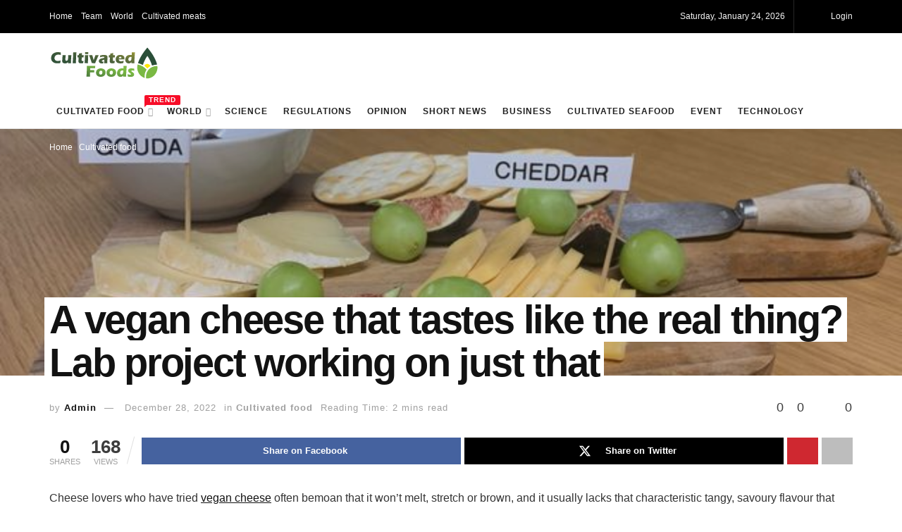

--- FILE ---
content_type: text/html; charset=UTF-8
request_url: https://cultivatedmeats.org/vegan-cheese-that-tastes-like-the-real-thing/
body_size: 27674
content:
<!doctype html>
<!--[if lt IE 7]> <html class="no-js lt-ie9 lt-ie8 lt-ie7" lang="en-US" prefix="og: https://ogp.me/ns#"> <![endif]-->
<!--[if IE 7]>    <html class="no-js lt-ie9 lt-ie8" lang="en-US" prefix="og: https://ogp.me/ns#"> <![endif]-->
<!--[if IE 8]>    <html class="no-js lt-ie9" lang="en-US" prefix="og: https://ogp.me/ns#"> <![endif]-->
<!--[if IE 9]>    <html class="no-js lt-ie10" lang="en-US" prefix="og: https://ogp.me/ns#"> <![endif]-->
<!--[if gt IE 8]><!--> <html class="no-js" lang="en-US" prefix="og: https://ogp.me/ns#"> <!--<![endif]-->
<head>
    <meta http-equiv="Content-Type" content="text/html; charset=UTF-8" />
    <meta name='viewport' content='width=device-width, initial-scale=1, user-scalable=yes' />
    <link rel="profile" href="http://gmpg.org/xfn/11" />
    <link rel="pingback" href="https://cultivatedmeats.org/xmlrpc.php" />
    <meta name="theme-color" content="#72ba00">
             <meta name="msapplication-navbutton-color" content="#72ba00">
             <meta name="apple-mobile-web-app-status-bar-style" content="#72ba00">	<style>img:is([sizes="auto" i], [sizes^="auto," i]) { contain-intrinsic-size: 3000px 1500px }</style>
	<meta property="og:type" content="article">
<meta property="og:title" content="A vegan cheese that tastes like the real thing? Lab project working on just that">
<meta property="og:site_name" content="Cultivated Food Article and News">
<meta property="og:description" content="Cheese lovers who have tried vegan cheese often bemoan that it won&#039;t melt, stretch or brown, and it usually lacks">
<meta property="og:url" content="https://cultivatedmeats.org/vegan-cheese-that-tastes-like-the-real-thing/">
<meta property="og:locale" content="en_US">
<meta property="og:image" content="https://cultivatedmeats.org/wp-content/uploads/2022/12/skynews-better-dairy-climate_6006594.jpg">
<meta property="og:image:height" content="380">
<meta property="og:image:width" content="640">
<meta property="article:published_time" content="2022-12-28T17:47:37+00:00">
<meta property="article:modified_time" content="2022-12-28T17:47:43+00:00">
<meta property="article:section" content="Cultivated food">
<meta property="article:tag" content="MARKETING">
<meta property="article:tag" content="Plant-based food">
<meta property="article:tag" content="Vegan">
<meta name="twitter:card" content="summary_large_image">
<meta name="twitter:title" content="A vegan cheese that tastes like the real thing? Lab project working on just that">
<meta name="twitter:description" content="Cheese lovers who have tried vegan cheese often bemoan that it won&#039;t melt, stretch or brown, and it usually lacks">
<meta name="twitter:url" content="https://cultivatedmeats.org/vegan-cheese-that-tastes-like-the-real-thing/">
<meta name="twitter:site" content="">
<meta name="twitter:image" content="https://cultivatedmeats.org/wp-content/uploads/2022/12/skynews-better-dairy-climate_6006594.jpg">
<meta name="twitter:image:width" content="640">
<meta name="twitter:image:height" content="380">
			<script type="text/javascript">
			  var jnews_ajax_url = '/?ajax-request=jnews'
			</script>
			<script type="text/javascript">;window.jnews=window.jnews||{},window.jnews.library=window.jnews.library||{},window.jnews.library=function(){"use strict";var e=this;e.win=window,e.doc=document,e.noop=function(){},e.globalBody=e.doc.getElementsByTagName("body")[0],e.globalBody=e.globalBody?e.globalBody:e.doc,e.win.jnewsDataStorage=e.win.jnewsDataStorage||{_storage:new WeakMap,put:function(e,t,n){this._storage.has(e)||this._storage.set(e,new Map),this._storage.get(e).set(t,n)},get:function(e,t){return this._storage.get(e).get(t)},has:function(e,t){return this._storage.has(e)&&this._storage.get(e).has(t)},remove:function(e,t){var n=this._storage.get(e).delete(t);return 0===!this._storage.get(e).size&&this._storage.delete(e),n}},e.windowWidth=function(){return e.win.innerWidth||e.docEl.clientWidth||e.globalBody.clientWidth},e.windowHeight=function(){return e.win.innerHeight||e.docEl.clientHeight||e.globalBody.clientHeight},e.requestAnimationFrame=e.win.requestAnimationFrame||e.win.webkitRequestAnimationFrame||e.win.mozRequestAnimationFrame||e.win.msRequestAnimationFrame||window.oRequestAnimationFrame||function(e){return setTimeout(e,1e3/60)},e.cancelAnimationFrame=e.win.cancelAnimationFrame||e.win.webkitCancelAnimationFrame||e.win.webkitCancelRequestAnimationFrame||e.win.mozCancelAnimationFrame||e.win.msCancelRequestAnimationFrame||e.win.oCancelRequestAnimationFrame||function(e){clearTimeout(e)},e.classListSupport="classList"in document.createElement("_"),e.hasClass=e.classListSupport?function(e,t){return e.classList.contains(t)}:function(e,t){return e.className.indexOf(t)>=0},e.addClass=e.classListSupport?function(t,n){e.hasClass(t,n)||t.classList.add(n)}:function(t,n){e.hasClass(t,n)||(t.className+=" "+n)},e.removeClass=e.classListSupport?function(t,n){e.hasClass(t,n)&&t.classList.remove(n)}:function(t,n){e.hasClass(t,n)&&(t.className=t.className.replace(n,""))},e.objKeys=function(e){var t=[];for(var n in e)Object.prototype.hasOwnProperty.call(e,n)&&t.push(n);return t},e.isObjectSame=function(e,t){var n=!0;return JSON.stringify(e)!==JSON.stringify(t)&&(n=!1),n},e.extend=function(){for(var e,t,n,o=arguments[0]||{},i=1,a=arguments.length;i<a;i++)if(null!==(e=arguments[i]))for(t in e)o!==(n=e[t])&&void 0!==n&&(o[t]=n);return o},e.dataStorage=e.win.jnewsDataStorage,e.isVisible=function(e){return 0!==e.offsetWidth&&0!==e.offsetHeight||e.getBoundingClientRect().length},e.getHeight=function(e){return e.offsetHeight||e.clientHeight||e.getBoundingClientRect().height},e.getWidth=function(e){return e.offsetWidth||e.clientWidth||e.getBoundingClientRect().width},e.supportsPassive=!1;try{var t=Object.defineProperty({},"passive",{get:function(){e.supportsPassive=!0}});"createEvent"in e.doc?e.win.addEventListener("test",null,t):"fireEvent"in e.doc&&e.win.attachEvent("test",null)}catch(e){}e.passiveOption=!!e.supportsPassive&&{passive:!0},e.setStorage=function(e,t){e="jnews-"+e;var n={expired:Math.floor(((new Date).getTime()+432e5)/1e3)};t=Object.assign(n,t);localStorage.setItem(e,JSON.stringify(t))},e.getStorage=function(e){e="jnews-"+e;var t=localStorage.getItem(e);return null!==t&&0<t.length?JSON.parse(localStorage.getItem(e)):{}},e.expiredStorage=function(){var t,n="jnews-";for(var o in localStorage)o.indexOf(n)>-1&&"undefined"!==(t=e.getStorage(o.replace(n,""))).expired&&t.expired<Math.floor((new Date).getTime()/1e3)&&localStorage.removeItem(o)},e.addEvents=function(t,n,o){for(var i in n){var a=["touchstart","touchmove"].indexOf(i)>=0&&!o&&e.passiveOption;"createEvent"in e.doc?t.addEventListener(i,n[i],a):"fireEvent"in e.doc&&t.attachEvent("on"+i,n[i])}},e.removeEvents=function(t,n){for(var o in n)"createEvent"in e.doc?t.removeEventListener(o,n[o]):"fireEvent"in e.doc&&t.detachEvent("on"+o,n[o])},e.triggerEvents=function(t,n,o){var i;o=o||{detail:null};return"createEvent"in e.doc?(!(i=e.doc.createEvent("CustomEvent")||new CustomEvent(n)).initCustomEvent||i.initCustomEvent(n,!0,!1,o),void t.dispatchEvent(i)):"fireEvent"in e.doc?((i=e.doc.createEventObject()).eventType=n,void t.fireEvent("on"+i.eventType,i)):void 0},e.getParents=function(t,n){void 0===n&&(n=e.doc);for(var o=[],i=t.parentNode,a=!1;!a;)if(i){var r=i;r.querySelectorAll(n).length?a=!0:(o.push(r),i=r.parentNode)}else o=[],a=!0;return o},e.forEach=function(e,t,n){for(var o=0,i=e.length;o<i;o++)t.call(n,e[o],o)},e.getText=function(e){return e.innerText||e.textContent},e.setText=function(e,t){var n="object"==typeof t?t.innerText||t.textContent:t;e.innerText&&(e.innerText=n),e.textContent&&(e.textContent=n)},e.httpBuildQuery=function(t){return e.objKeys(t).reduce(function t(n){var o=arguments.length>1&&void 0!==arguments[1]?arguments[1]:null;return function(i,a){var r=n[a];a=encodeURIComponent(a);var s=o?"".concat(o,"[").concat(a,"]"):a;return null==r||"function"==typeof r?(i.push("".concat(s,"=")),i):["number","boolean","string"].includes(typeof r)?(i.push("".concat(s,"=").concat(encodeURIComponent(r))),i):(i.push(e.objKeys(r).reduce(t(r,s),[]).join("&")),i)}}(t),[]).join("&")},e.get=function(t,n,o,i){return o="function"==typeof o?o:e.noop,e.ajax("GET",t,n,o,i)},e.post=function(t,n,o,i){return o="function"==typeof o?o:e.noop,e.ajax("POST",t,n,o,i)},e.ajax=function(t,n,o,i,a){var r=new XMLHttpRequest,s=n,c=e.httpBuildQuery(o);if(t=-1!=["GET","POST"].indexOf(t)?t:"GET",r.open(t,s+("GET"==t?"?"+c:""),!0),"POST"==t&&r.setRequestHeader("Content-type","application/x-www-form-urlencoded"),r.setRequestHeader("X-Requested-With","XMLHttpRequest"),r.onreadystatechange=function(){4===r.readyState&&200<=r.status&&300>r.status&&"function"==typeof i&&i.call(void 0,r.response)},void 0!==a&&!a){return{xhr:r,send:function(){r.send("POST"==t?c:null)}}}return r.send("POST"==t?c:null),{xhr:r}},e.scrollTo=function(t,n,o){function i(e,t,n){this.start=this.position(),this.change=e-this.start,this.currentTime=0,this.increment=20,this.duration=void 0===n?500:n,this.callback=t,this.finish=!1,this.animateScroll()}return Math.easeInOutQuad=function(e,t,n,o){return(e/=o/2)<1?n/2*e*e+t:-n/2*(--e*(e-2)-1)+t},i.prototype.stop=function(){this.finish=!0},i.prototype.move=function(t){e.doc.documentElement.scrollTop=t,e.globalBody.parentNode.scrollTop=t,e.globalBody.scrollTop=t},i.prototype.position=function(){return e.doc.documentElement.scrollTop||e.globalBody.parentNode.scrollTop||e.globalBody.scrollTop},i.prototype.animateScroll=function(){this.currentTime+=this.increment;var t=Math.easeInOutQuad(this.currentTime,this.start,this.change,this.duration);this.move(t),this.currentTime<this.duration&&!this.finish?e.requestAnimationFrame.call(e.win,this.animateScroll.bind(this)):this.callback&&"function"==typeof this.callback&&this.callback()},new i(t,n,o)},e.unwrap=function(t){var n,o=t;e.forEach(t,(function(e,t){n?n+=e:n=e})),o.replaceWith(n)},e.performance={start:function(e){performance.mark(e+"Start")},stop:function(e){performance.mark(e+"End"),performance.measure(e,e+"Start",e+"End")}},e.fps=function(){var t=0,n=0,o=0;!function(){var i=t=0,a=0,r=0,s=document.getElementById("fpsTable"),c=function(t){void 0===document.getElementsByTagName("body")[0]?e.requestAnimationFrame.call(e.win,(function(){c(t)})):document.getElementsByTagName("body")[0].appendChild(t)};null===s&&((s=document.createElement("div")).style.position="fixed",s.style.top="120px",s.style.left="10px",s.style.width="100px",s.style.height="20px",s.style.border="1px solid black",s.style.fontSize="11px",s.style.zIndex="100000",s.style.backgroundColor="white",s.id="fpsTable",c(s));var l=function(){o++,n=Date.now(),(a=(o/(r=(n-t)/1e3)).toPrecision(2))!=i&&(i=a,s.innerHTML=i+"fps"),1<r&&(t=n,o=0),e.requestAnimationFrame.call(e.win,l)};l()}()},e.instr=function(e,t){for(var n=0;n<t.length;n++)if(-1!==e.toLowerCase().indexOf(t[n].toLowerCase()))return!0},e.winLoad=function(t,n){function o(o){if("complete"===e.doc.readyState||"interactive"===e.doc.readyState)return!o||n?setTimeout(t,n||1):t(o),1}o()||e.addEvents(e.win,{load:o})},e.docReady=function(t,n){function o(o){if("complete"===e.doc.readyState||"interactive"===e.doc.readyState)return!o||n?setTimeout(t,n||1):t(o),1}o()||e.addEvents(e.doc,{DOMContentLoaded:o})},e.fireOnce=function(){e.docReady((function(){e.assets=e.assets||[],e.assets.length&&(e.boot(),e.load_assets())}),50)},e.boot=function(){e.length&&e.doc.querySelectorAll("style[media]").forEach((function(e){"not all"==e.getAttribute("media")&&e.removeAttribute("media")}))},e.create_js=function(t,n){var o=e.doc.createElement("script");switch(o.setAttribute("src",t),n){case"defer":o.setAttribute("defer",!0);break;case"async":o.setAttribute("async",!0);break;case"deferasync":o.setAttribute("defer",!0),o.setAttribute("async",!0)}e.globalBody.appendChild(o)},e.load_assets=function(){"object"==typeof e.assets&&e.forEach(e.assets.slice(0),(function(t,n){var o="";t.defer&&(o+="defer"),t.async&&(o+="async"),e.create_js(t.url,o);var i=e.assets.indexOf(t);i>-1&&e.assets.splice(i,1)})),e.assets=jnewsoption.au_scripts=window.jnewsads=[]},e.setCookie=function(e,t,n){var o="";if(n){var i=new Date;i.setTime(i.getTime()+24*n*60*60*1e3),o="; expires="+i.toUTCString()}document.cookie=e+"="+(t||"")+o+"; path=/"},e.getCookie=function(e){for(var t=e+"=",n=document.cookie.split(";"),o=0;o<n.length;o++){for(var i=n[o];" "==i.charAt(0);)i=i.substring(1,i.length);if(0==i.indexOf(t))return i.substring(t.length,i.length)}return null},e.eraseCookie=function(e){document.cookie=e+"=; Path=/; Expires=Thu, 01 Jan 1970 00:00:01 GMT;"},e.docReady((function(){e.globalBody=e.globalBody==e.doc?e.doc.getElementsByTagName("body")[0]:e.globalBody,e.globalBody=e.globalBody?e.globalBody:e.doc})),e.winLoad((function(){e.winLoad((function(){var t=!1;if(void 0!==window.jnewsadmin)if(void 0!==window.file_version_checker){var n=e.objKeys(window.file_version_checker);n.length?n.forEach((function(e){t||"10.0.4"===window.file_version_checker[e]||(t=!0)})):t=!0}else t=!0;t&&(window.jnewsHelper.getMessage(),window.jnewsHelper.getNotice())}),2500)}))},window.jnews.library=new window.jnews.library;</script><script type="module">;/*! instant.page v5.1.1 - (C) 2019-2020 Alexandre Dieulot - https://instant.page/license */
let t,e;const n=new Set,o=document.createElement("link"),i=o.relList&&o.relList.supports&&o.relList.supports("prefetch")&&window.IntersectionObserver&&"isIntersecting"in IntersectionObserverEntry.prototype,s="instantAllowQueryString"in document.body.dataset,a="instantAllowExternalLinks"in document.body.dataset,r="instantWhitelist"in document.body.dataset,c="instantMousedownShortcut"in document.body.dataset,d=1111;let l=65,u=!1,f=!1,m=!1;if("instantIntensity"in document.body.dataset){const t=document.body.dataset.instantIntensity;if("mousedown"==t.substr(0,9))u=!0,"mousedown-only"==t&&(f=!0);else if("viewport"==t.substr(0,8))navigator.connection&&(navigator.connection.saveData||navigator.connection.effectiveType&&navigator.connection.effectiveType.includes("2g"))||("viewport"==t?document.documentElement.clientWidth*document.documentElement.clientHeight<45e4&&(m=!0):"viewport-all"==t&&(m=!0));else{const e=parseInt(t);isNaN(e)||(l=e)}}if(i){const n={capture:!0,passive:!0};if(f||document.addEventListener("touchstart",(function(t){e=performance.now();const n=t.target.closest("a");h(n)&&v(n.href)}),n),u?c||document.addEventListener("mousedown",(function(t){const e=t.target.closest("a");h(e)&&v(e.href)}),n):document.addEventListener("mouseover",(function(n){if(performance.now()-e<d)return;if(!("closest"in n.target))return;const o=n.target.closest("a");h(o)&&(o.addEventListener("mouseout",p,{passive:!0}),t=setTimeout((()=>{v(o.href),t=void 0}),l))}),n),c&&document.addEventListener("mousedown",(function(t){if(performance.now()-e<d)return;const n=t.target.closest("a");if(t.which>1||t.metaKey||t.ctrlKey)return;if(!n)return;n.addEventListener("click",(function(t){1337!=t.detail&&t.preventDefault()}),{capture:!0,passive:!1,once:!0});const o=new MouseEvent("click",{view:window,bubbles:!0,cancelable:!1,detail:1337});n.dispatchEvent(o)}),n),m){let t;(t=window.requestIdleCallback?t=>{requestIdleCallback(t,{timeout:1500})}:t=>{t()})((()=>{const t=new IntersectionObserver((e=>{e.forEach((e=>{if(e.isIntersecting){const n=e.target;t.unobserve(n),v(n.href)}}))}));document.querySelectorAll("a").forEach((e=>{h(e)&&t.observe(e)}))}))}}function p(e){e.relatedTarget&&e.target.closest("a")==e.relatedTarget.closest("a")||t&&(clearTimeout(t),t=void 0)}function h(t){if(t&&t.href&&(!r||"instant"in t.dataset)&&(a||t.origin==location.origin||"instant"in t.dataset)&&["http:","https:"].includes(t.protocol)&&("http:"!=t.protocol||"https:"!=location.protocol)&&(s||!t.search||"instant"in t.dataset)&&!(t.hash&&t.pathname+t.search==location.pathname+location.search||"noInstant"in t.dataset))return!0}function v(t){if(n.has(t))return;const e=document.createElement("link");e.rel="prefetch",e.href=t,document.head.appendChild(e),n.add(t)}</script>
<!-- Search Engine Optimization by Rank Math - https://rankmath.com/ -->
<title>A vegan cheese that tastes like the real thing? Lab project working on just that - Cultivated Food Article and News</title>
<meta name="description" content="Cheese lovers who have tried vegan cheese often bemoan that it won&#039;t melt, stretch or brown, and it usually lacks that characteristic tangy, savoury flavour"/>
<meta name="robots" content="follow, index, max-snippet:-1, max-video-preview:-1, max-image-preview:large"/>
<link rel="canonical" href="https://cultivatedmeats.org/vegan-cheese-that-tastes-like-the-real-thing/" />
<meta property="og:locale" content="en_US" />
<meta property="og:type" content="article" />
<meta property="og:title" content="A vegan cheese that tastes like the real thing? Lab project working on just that - Cultivated Food Article and News" />
<meta property="og:description" content="Cheese lovers who have tried vegan cheese often bemoan that it won&#039;t melt, stretch or brown, and it usually lacks that characteristic tangy, savoury flavour" />
<meta property="og:url" content="https://cultivatedmeats.org/vegan-cheese-that-tastes-like-the-real-thing/" />
<meta property="og:site_name" content="Cultivated Food Article and News" />
<meta property="article:tag" content="MARKETING" />
<meta property="article:tag" content="Plant-based food" />
<meta property="article:tag" content="Vegan" />
<meta property="article:section" content="Cultivated food" />
<meta property="og:updated_time" content="2022-12-28T17:47:43+00:00" />
<meta property="og:image" content="https://cultivatedmeats.org/wp-content/uploads/2022/12/skynews-better-dairy-climate_6006594.jpg" />
<meta property="og:image:secure_url" content="https://cultivatedmeats.org/wp-content/uploads/2022/12/skynews-better-dairy-climate_6006594.jpg" />
<meta property="og:image:width" content="640" />
<meta property="og:image:height" content="380" />
<meta property="og:image:alt" content="vegan cheese" />
<meta property="og:image:type" content="image/jpeg" />
<meta property="article:published_time" content="2022-12-28T17:47:37+00:00" />
<meta property="article:modified_time" content="2022-12-28T17:47:43+00:00" />
<meta name="twitter:card" content="summary_large_image" />
<meta name="twitter:title" content="A vegan cheese that tastes like the real thing? Lab project working on just that - Cultivated Food Article and News" />
<meta name="twitter:description" content="Cheese lovers who have tried vegan cheese often bemoan that it won&#039;t melt, stretch or brown, and it usually lacks that characteristic tangy, savoury flavour" />
<meta name="twitter:image" content="https://cultivatedmeats.org/wp-content/uploads/2022/12/skynews-better-dairy-climate_6006594.jpg" />
<meta name="twitter:label1" content="Written by" />
<meta name="twitter:data1" content="Admin" />
<meta name="twitter:label2" content="Time to read" />
<meta name="twitter:data2" content="Less than a minute" />
<script type="application/ld+json" class="rank-math-schema">{"@context":"https://schema.org","@graph":[{"@type":["Person","Organization"],"@id":"https://cultivatedmeats.org/#person","name":"cultivatedmeats"},{"@type":"WebSite","@id":"https://cultivatedmeats.org/#website","url":"https://cultivatedmeats.org","name":"Cultivated Food Article and News","publisher":{"@id":"https://cultivatedmeats.org/#person"},"inLanguage":"en-US"},{"@type":"ImageObject","@id":"https://cultivatedmeats.org/wp-content/uploads/2022/12/skynews-better-dairy-climate_6006594.jpg","url":"https://cultivatedmeats.org/wp-content/uploads/2022/12/skynews-better-dairy-climate_6006594.jpg","width":"640","height":"380","inLanguage":"en-US"},{"@type":"BreadcrumbList","@id":"https://cultivatedmeats.org/vegan-cheese-that-tastes-like-the-real-thing/#breadcrumb","itemListElement":[{"@type":"ListItem","position":"1","item":{"@id":"https://cultivatedmeats.org","name":"Home"}},{"@type":"ListItem","position":"2","item":{"@id":"https://cultivatedmeats.org/news/","name":"news"}},{"@type":"ListItem","position":"3","item":{"@id":"https://cultivatedmeats.org/cultivated-food/","name":"Cultivated food"}},{"@type":"ListItem","position":"4","item":{"@id":"https://cultivatedmeats.org/vegan-cheese-that-tastes-like-the-real-thing/","name":"A vegan cheese that tastes like the real thing? Lab project working on just that"}}]},{"@type":"WebPage","@id":"https://cultivatedmeats.org/vegan-cheese-that-tastes-like-the-real-thing/#webpage","url":"https://cultivatedmeats.org/vegan-cheese-that-tastes-like-the-real-thing/","name":"A vegan cheese that tastes like the real thing? Lab project working on just that - Cultivated Food Article and News","datePublished":"2022-12-28T17:47:37+00:00","dateModified":"2022-12-28T17:47:43+00:00","isPartOf":{"@id":"https://cultivatedmeats.org/#website"},"primaryImageOfPage":{"@id":"https://cultivatedmeats.org/wp-content/uploads/2022/12/skynews-better-dairy-climate_6006594.jpg"},"inLanguage":"en-US","breadcrumb":{"@id":"https://cultivatedmeats.org/vegan-cheese-that-tastes-like-the-real-thing/#breadcrumb"}},{"@type":"Person","@id":"https://cultivatedmeats.org/vegan-cheese-that-tastes-like-the-real-thing/#author","name":"Admin","image":{"@type":"ImageObject","@id":"https://secure.gravatar.com/avatar/45612f20ca3ea92e54c97887dd5de6e6?s=96&amp;d=mm&amp;r=g","url":"https://secure.gravatar.com/avatar/45612f20ca3ea92e54c97887dd5de6e6?s=96&amp;d=mm&amp;r=g","caption":"Admin","inLanguage":"en-US"}},{"@type":"BlogPosting","headline":"A vegan cheese that tastes like the real thing? Lab project working on just that - Cultivated Food Article","keywords":"vegan cheese,Lab","datePublished":"2022-12-28T17:47:37+00:00","dateModified":"2022-12-28T17:47:43+00:00","articleSection":"Cultivated food","author":{"@id":"https://cultivatedmeats.org/vegan-cheese-that-tastes-like-the-real-thing/#author","name":"Admin"},"publisher":{"@id":"https://cultivatedmeats.org/#person"},"description":"Cheese lovers who have tried vegan cheese often bemoan that it won&#039;t melt, stretch or brown, and it usually lacks that characteristic tangy, savoury flavour","name":"A vegan cheese that tastes like the real thing? Lab project working on just that - Cultivated Food Article","@id":"https://cultivatedmeats.org/vegan-cheese-that-tastes-like-the-real-thing/#richSnippet","isPartOf":{"@id":"https://cultivatedmeats.org/vegan-cheese-that-tastes-like-the-real-thing/#webpage"},"image":{"@id":"https://cultivatedmeats.org/wp-content/uploads/2022/12/skynews-better-dairy-climate_6006594.jpg"},"inLanguage":"en-US","mainEntityOfPage":{"@id":"https://cultivatedmeats.org/vegan-cheese-that-tastes-like-the-real-thing/#webpage"}}]}</script>
<!-- /Rank Math WordPress SEO plugin -->



<link rel="alternate" type="application/rss+xml" title="Cultivated Food Article and News &raquo; Feed" href="https://cultivatedmeats.org/feed/" />
<link rel="alternate" type="application/rss+xml" title="Cultivated Food Article and News &raquo; Comments Feed" href="https://cultivatedmeats.org/comments/feed/" />
<link rel="alternate" type="application/rss+xml" title="Cultivated Food Article and News &raquo; A vegan cheese that tastes like the real thing? Lab project working on just that Comments Feed" href="https://cultivatedmeats.org/vegan-cheese-that-tastes-like-the-real-thing/feed/" />
<link rel='stylesheet' id='wp-block-library-css' href='https://cultivatedmeats.org/wp-includes/css/dist/block-library/style.min.css?ver=6.7.1' type='text/css' media='all' />
<style id='rank-math-toc-block-style-inline-css' type='text/css'>
.wp-block-rank-math-toc-block nav ol{counter-reset:item}.wp-block-rank-math-toc-block nav ol li{display:block}.wp-block-rank-math-toc-block nav ol li:before{content:counters(item, ".") ". ";counter-increment:item}

</style>
<style id='rank-math-rich-snippet-style-inline-css' type='text/css'>
/*!
* Plugin:  Rank Math
* URL: https://rankmath.com/wordpress/plugin/seo-suite/
* Name:  rank-math-review-snippet.css
*/@-webkit-keyframes spin{0%{-webkit-transform:rotate(0deg)}100%{-webkit-transform:rotate(-360deg)}}@keyframes spin{0%{-webkit-transform:rotate(0deg)}100%{-webkit-transform:rotate(-360deg)}}@keyframes bounce{from{-webkit-transform:translateY(0px);transform:translateY(0px)}to{-webkit-transform:translateY(-5px);transform:translateY(-5px)}}@-webkit-keyframes bounce{from{-webkit-transform:translateY(0px);transform:translateY(0px)}to{-webkit-transform:translateY(-5px);transform:translateY(-5px)}}@-webkit-keyframes loading{0%{background-size:20% 50% ,20% 50% ,20% 50%}20%{background-size:20% 20% ,20% 50% ,20% 50%}40%{background-size:20% 100%,20% 20% ,20% 50%}60%{background-size:20% 50% ,20% 100%,20% 20%}80%{background-size:20% 50% ,20% 50% ,20% 100%}100%{background-size:20% 50% ,20% 50% ,20% 50%}}@keyframes loading{0%{background-size:20% 50% ,20% 50% ,20% 50%}20%{background-size:20% 20% ,20% 50% ,20% 50%}40%{background-size:20% 100%,20% 20% ,20% 50%}60%{background-size:20% 50% ,20% 100%,20% 20%}80%{background-size:20% 50% ,20% 50% ,20% 100%}100%{background-size:20% 50% ,20% 50% ,20% 50%}}:root{--rankmath-wp-adminbar-height: 0}#rank-math-rich-snippet-wrapper{overflow:hidden}#rank-math-rich-snippet-wrapper h5.rank-math-title{display:block;font-size:18px;line-height:1.4}#rank-math-rich-snippet-wrapper .rank-math-review-image{float:right;max-width:40%;margin-left:15px}#rank-math-rich-snippet-wrapper .rank-math-review-data{margin-bottom:15px}#rank-math-rich-snippet-wrapper .rank-math-total-wrapper{width:100%;padding:0 0 20px 0;float:left;clear:both;position:relative;-webkit-box-sizing:border-box;box-sizing:border-box}#rank-math-rich-snippet-wrapper .rank-math-total-wrapper .rank-math-total{border:0;display:block;margin:0;width:auto;float:left;text-align:left;padding:0;font-size:24px;line-height:1;font-weight:700;-webkit-box-sizing:border-box;box-sizing:border-box;overflow:hidden}#rank-math-rich-snippet-wrapper .rank-math-total-wrapper .rank-math-review-star{float:left;margin-left:15px;margin-top:5px;position:relative;z-index:99;line-height:1}#rank-math-rich-snippet-wrapper .rank-math-total-wrapper .rank-math-review-star .rank-math-review-result-wrapper{display:inline-block;white-space:nowrap;position:relative;color:#e7e7e7}#rank-math-rich-snippet-wrapper .rank-math-total-wrapper .rank-math-review-star .rank-math-review-result-wrapper .rank-math-review-result{position:absolute;top:0;left:0;overflow:hidden;white-space:nowrap;color:#ffbe01}#rank-math-rich-snippet-wrapper .rank-math-total-wrapper .rank-math-review-star .rank-math-review-result-wrapper i{font-size:18px;-webkit-text-stroke-width:1px;font-style:normal;padding:0 2px;line-height:inherit}#rank-math-rich-snippet-wrapper .rank-math-total-wrapper .rank-math-review-star .rank-math-review-result-wrapper i:before{content:"\2605"}body.rtl #rank-math-rich-snippet-wrapper .rank-math-review-image{float:left;margin-left:0;margin-right:15px}body.rtl #rank-math-rich-snippet-wrapper .rank-math-total-wrapper .rank-math-total{float:right}body.rtl #rank-math-rich-snippet-wrapper .rank-math-total-wrapper .rank-math-review-star{float:right;margin-left:0;margin-right:15px}body.rtl #rank-math-rich-snippet-wrapper .rank-math-total-wrapper .rank-math-review-star .rank-math-review-result{left:auto;right:0}@media screen and (max-width: 480px){#rank-math-rich-snippet-wrapper .rank-math-review-image{display:block;max-width:100%;width:100%;text-align:center;margin-right:0}#rank-math-rich-snippet-wrapper .rank-math-review-data{clear:both}}.clear{clear:both}

</style>
<style id='classic-theme-styles-inline-css' type='text/css'>
/*! This file is auto-generated */
.wp-block-button__link{color:#fff;background-color:#32373c;border-radius:9999px;box-shadow:none;text-decoration:none;padding:calc(.667em + 2px) calc(1.333em + 2px);font-size:1.125em}.wp-block-file__button{background:#32373c;color:#fff;text-decoration:none}
</style>
<style id='global-styles-inline-css' type='text/css'>
:root{--wp--preset--aspect-ratio--square: 1;--wp--preset--aspect-ratio--4-3: 4/3;--wp--preset--aspect-ratio--3-4: 3/4;--wp--preset--aspect-ratio--3-2: 3/2;--wp--preset--aspect-ratio--2-3: 2/3;--wp--preset--aspect-ratio--16-9: 16/9;--wp--preset--aspect-ratio--9-16: 9/16;--wp--preset--color--black: #000000;--wp--preset--color--cyan-bluish-gray: #abb8c3;--wp--preset--color--white: #ffffff;--wp--preset--color--pale-pink: #f78da7;--wp--preset--color--vivid-red: #cf2e2e;--wp--preset--color--luminous-vivid-orange: #ff6900;--wp--preset--color--luminous-vivid-amber: #fcb900;--wp--preset--color--light-green-cyan: #7bdcb5;--wp--preset--color--vivid-green-cyan: #00d084;--wp--preset--color--pale-cyan-blue: #8ed1fc;--wp--preset--color--vivid-cyan-blue: #0693e3;--wp--preset--color--vivid-purple: #9b51e0;--wp--preset--gradient--vivid-cyan-blue-to-vivid-purple: linear-gradient(135deg,rgba(6,147,227,1) 0%,rgb(155,81,224) 100%);--wp--preset--gradient--light-green-cyan-to-vivid-green-cyan: linear-gradient(135deg,rgb(122,220,180) 0%,rgb(0,208,130) 100%);--wp--preset--gradient--luminous-vivid-amber-to-luminous-vivid-orange: linear-gradient(135deg,rgba(252,185,0,1) 0%,rgba(255,105,0,1) 100%);--wp--preset--gradient--luminous-vivid-orange-to-vivid-red: linear-gradient(135deg,rgba(255,105,0,1) 0%,rgb(207,46,46) 100%);--wp--preset--gradient--very-light-gray-to-cyan-bluish-gray: linear-gradient(135deg,rgb(238,238,238) 0%,rgb(169,184,195) 100%);--wp--preset--gradient--cool-to-warm-spectrum: linear-gradient(135deg,rgb(74,234,220) 0%,rgb(151,120,209) 20%,rgb(207,42,186) 40%,rgb(238,44,130) 60%,rgb(251,105,98) 80%,rgb(254,248,76) 100%);--wp--preset--gradient--blush-light-purple: linear-gradient(135deg,rgb(255,206,236) 0%,rgb(152,150,240) 100%);--wp--preset--gradient--blush-bordeaux: linear-gradient(135deg,rgb(254,205,165) 0%,rgb(254,45,45) 50%,rgb(107,0,62) 100%);--wp--preset--gradient--luminous-dusk: linear-gradient(135deg,rgb(255,203,112) 0%,rgb(199,81,192) 50%,rgb(65,88,208) 100%);--wp--preset--gradient--pale-ocean: linear-gradient(135deg,rgb(255,245,203) 0%,rgb(182,227,212) 50%,rgb(51,167,181) 100%);--wp--preset--gradient--electric-grass: linear-gradient(135deg,rgb(202,248,128) 0%,rgb(113,206,126) 100%);--wp--preset--gradient--midnight: linear-gradient(135deg,rgb(2,3,129) 0%,rgb(40,116,252) 100%);--wp--preset--font-size--small: 13px;--wp--preset--font-size--medium: 20px;--wp--preset--font-size--large: 36px;--wp--preset--font-size--x-large: 42px;--wp--preset--spacing--20: 0.44rem;--wp--preset--spacing--30: 0.67rem;--wp--preset--spacing--40: 1rem;--wp--preset--spacing--50: 1.5rem;--wp--preset--spacing--60: 2.25rem;--wp--preset--spacing--70: 3.38rem;--wp--preset--spacing--80: 5.06rem;--wp--preset--shadow--natural: 6px 6px 9px rgba(0, 0, 0, 0.2);--wp--preset--shadow--deep: 12px 12px 50px rgba(0, 0, 0, 0.4);--wp--preset--shadow--sharp: 6px 6px 0px rgba(0, 0, 0, 0.2);--wp--preset--shadow--outlined: 6px 6px 0px -3px rgba(255, 255, 255, 1), 6px 6px rgba(0, 0, 0, 1);--wp--preset--shadow--crisp: 6px 6px 0px rgba(0, 0, 0, 1);}:where(.is-layout-flex){gap: 0.5em;}:where(.is-layout-grid){gap: 0.5em;}body .is-layout-flex{display: flex;}.is-layout-flex{flex-wrap: wrap;align-items: center;}.is-layout-flex > :is(*, div){margin: 0;}body .is-layout-grid{display: grid;}.is-layout-grid > :is(*, div){margin: 0;}:where(.wp-block-columns.is-layout-flex){gap: 2em;}:where(.wp-block-columns.is-layout-grid){gap: 2em;}:where(.wp-block-post-template.is-layout-flex){gap: 1.25em;}:where(.wp-block-post-template.is-layout-grid){gap: 1.25em;}.has-black-color{color: var(--wp--preset--color--black) !important;}.has-cyan-bluish-gray-color{color: var(--wp--preset--color--cyan-bluish-gray) !important;}.has-white-color{color: var(--wp--preset--color--white) !important;}.has-pale-pink-color{color: var(--wp--preset--color--pale-pink) !important;}.has-vivid-red-color{color: var(--wp--preset--color--vivid-red) !important;}.has-luminous-vivid-orange-color{color: var(--wp--preset--color--luminous-vivid-orange) !important;}.has-luminous-vivid-amber-color{color: var(--wp--preset--color--luminous-vivid-amber) !important;}.has-light-green-cyan-color{color: var(--wp--preset--color--light-green-cyan) !important;}.has-vivid-green-cyan-color{color: var(--wp--preset--color--vivid-green-cyan) !important;}.has-pale-cyan-blue-color{color: var(--wp--preset--color--pale-cyan-blue) !important;}.has-vivid-cyan-blue-color{color: var(--wp--preset--color--vivid-cyan-blue) !important;}.has-vivid-purple-color{color: var(--wp--preset--color--vivid-purple) !important;}.has-black-background-color{background-color: var(--wp--preset--color--black) !important;}.has-cyan-bluish-gray-background-color{background-color: var(--wp--preset--color--cyan-bluish-gray) !important;}.has-white-background-color{background-color: var(--wp--preset--color--white) !important;}.has-pale-pink-background-color{background-color: var(--wp--preset--color--pale-pink) !important;}.has-vivid-red-background-color{background-color: var(--wp--preset--color--vivid-red) !important;}.has-luminous-vivid-orange-background-color{background-color: var(--wp--preset--color--luminous-vivid-orange) !important;}.has-luminous-vivid-amber-background-color{background-color: var(--wp--preset--color--luminous-vivid-amber) !important;}.has-light-green-cyan-background-color{background-color: var(--wp--preset--color--light-green-cyan) !important;}.has-vivid-green-cyan-background-color{background-color: var(--wp--preset--color--vivid-green-cyan) !important;}.has-pale-cyan-blue-background-color{background-color: var(--wp--preset--color--pale-cyan-blue) !important;}.has-vivid-cyan-blue-background-color{background-color: var(--wp--preset--color--vivid-cyan-blue) !important;}.has-vivid-purple-background-color{background-color: var(--wp--preset--color--vivid-purple) !important;}.has-black-border-color{border-color: var(--wp--preset--color--black) !important;}.has-cyan-bluish-gray-border-color{border-color: var(--wp--preset--color--cyan-bluish-gray) !important;}.has-white-border-color{border-color: var(--wp--preset--color--white) !important;}.has-pale-pink-border-color{border-color: var(--wp--preset--color--pale-pink) !important;}.has-vivid-red-border-color{border-color: var(--wp--preset--color--vivid-red) !important;}.has-luminous-vivid-orange-border-color{border-color: var(--wp--preset--color--luminous-vivid-orange) !important;}.has-luminous-vivid-amber-border-color{border-color: var(--wp--preset--color--luminous-vivid-amber) !important;}.has-light-green-cyan-border-color{border-color: var(--wp--preset--color--light-green-cyan) !important;}.has-vivid-green-cyan-border-color{border-color: var(--wp--preset--color--vivid-green-cyan) !important;}.has-pale-cyan-blue-border-color{border-color: var(--wp--preset--color--pale-cyan-blue) !important;}.has-vivid-cyan-blue-border-color{border-color: var(--wp--preset--color--vivid-cyan-blue) !important;}.has-vivid-purple-border-color{border-color: var(--wp--preset--color--vivid-purple) !important;}.has-vivid-cyan-blue-to-vivid-purple-gradient-background{background: var(--wp--preset--gradient--vivid-cyan-blue-to-vivid-purple) !important;}.has-light-green-cyan-to-vivid-green-cyan-gradient-background{background: var(--wp--preset--gradient--light-green-cyan-to-vivid-green-cyan) !important;}.has-luminous-vivid-amber-to-luminous-vivid-orange-gradient-background{background: var(--wp--preset--gradient--luminous-vivid-amber-to-luminous-vivid-orange) !important;}.has-luminous-vivid-orange-to-vivid-red-gradient-background{background: var(--wp--preset--gradient--luminous-vivid-orange-to-vivid-red) !important;}.has-very-light-gray-to-cyan-bluish-gray-gradient-background{background: var(--wp--preset--gradient--very-light-gray-to-cyan-bluish-gray) !important;}.has-cool-to-warm-spectrum-gradient-background{background: var(--wp--preset--gradient--cool-to-warm-spectrum) !important;}.has-blush-light-purple-gradient-background{background: var(--wp--preset--gradient--blush-light-purple) !important;}.has-blush-bordeaux-gradient-background{background: var(--wp--preset--gradient--blush-bordeaux) !important;}.has-luminous-dusk-gradient-background{background: var(--wp--preset--gradient--luminous-dusk) !important;}.has-pale-ocean-gradient-background{background: var(--wp--preset--gradient--pale-ocean) !important;}.has-electric-grass-gradient-background{background: var(--wp--preset--gradient--electric-grass) !important;}.has-midnight-gradient-background{background: var(--wp--preset--gradient--midnight) !important;}.has-small-font-size{font-size: var(--wp--preset--font-size--small) !important;}.has-medium-font-size{font-size: var(--wp--preset--font-size--medium) !important;}.has-large-font-size{font-size: var(--wp--preset--font-size--large) !important;}.has-x-large-font-size{font-size: var(--wp--preset--font-size--x-large) !important;}
:where(.wp-block-post-template.is-layout-flex){gap: 1.25em;}:where(.wp-block-post-template.is-layout-grid){gap: 1.25em;}
:where(.wp-block-columns.is-layout-flex){gap: 2em;}:where(.wp-block-columns.is-layout-grid){gap: 2em;}
:root :where(.wp-block-pullquote){font-size: 1.5em;line-height: 1.6;}
</style>
<link rel='stylesheet' id='jnews-podcast-css' href='https://cultivatedmeats.org/wp-content/plugins/jnews-podcast/assets/css/plugin.css?ver=11.0.4' type='text/css' media='all' />
<link rel='stylesheet' id='jnews-podcast-darkmode-css' href='https://cultivatedmeats.org/wp-content/plugins/jnews-podcast/assets/css/darkmode.css?ver=11.0.4' type='text/css' media='all' />
<link rel='stylesheet' id='elementor-frontend-css' href='https://cultivatedmeats.org/wp-content/plugins/elementor/assets/css/frontend-lite.min.css?ver=3.22.0' type='text/css' media='all' />
<link rel='preload' as='font' type='font/woff2' crossorigin id='font-awesome-webfont-css' href='https://cultivatedmeats.org/wp-content/themes/jnews/assets/fonts/font-awesome/fonts/fontawesome-webfont.woff2?v=4.7.0' type='text/css' media='all' />
<link rel='preload' as='font' type='font/woff' crossorigin id='jnews-icon-webfont-css' href='https://cultivatedmeats.org/wp-content/themes/jnews/assets/fonts/jegicon/fonts/jegicon.woff' type='text/css' media='all' />
<link rel='stylesheet' id='jnews-icon-css' href='https://cultivatedmeats.org/wp-content/themes/jnews/assets/fonts/jegicon/jegicon.css?ver=11.5.2' type='text/css' media='all' />
<link rel='stylesheet' id='jscrollpane-css' href='https://cultivatedmeats.org/wp-content/themes/jnews/assets/css/jquery.jscrollpane.css?ver=11.5.2' type='text/css' media='all' />
<link rel='stylesheet' id='oknav-css' href='https://cultivatedmeats.org/wp-content/themes/jnews/assets/css/okayNav.css?ver=11.5.2' type='text/css' media='all' />
<link rel='stylesheet' id='magnific-popup-css' href='https://cultivatedmeats.org/wp-content/themes/jnews/assets/css/magnific-popup.css?ver=11.5.2' type='text/css' media='all' />
<link rel='stylesheet' id='jnews-main-css' href='https://cultivatedmeats.org/wp-content/themes/jnews/assets/css/main.css?ver=11.5.2' type='text/css' media='all' />
<link rel='stylesheet' id='jnews-pages-css' href='https://cultivatedmeats.org/wp-content/themes/jnews/assets/css/pages.css?ver=11.5.2' type='text/css' media='all' />
<link rel='stylesheet' id='jnews-single-css' href='https://cultivatedmeats.org/wp-content/themes/jnews/assets/css/single.css?ver=11.5.2' type='text/css' media='all' />
<link rel='stylesheet' id='jnews-responsive-css' href='https://cultivatedmeats.org/wp-content/themes/jnews/assets/css/responsive.css?ver=11.5.2' type='text/css' media='all' />
<link rel='stylesheet' id='jnews-pb-temp-css' href='https://cultivatedmeats.org/wp-content/themes/jnews/assets/css/pb-temp.css?ver=11.5.2' type='text/css' media='all' />
<link rel='stylesheet' id='jnews-elementor-css' href='https://cultivatedmeats.org/wp-content/themes/jnews/assets/css/elementor-frontend.css?ver=11.5.2' type='text/css' media='all' />
<link rel='stylesheet' id='jnews-style-css' href='https://cultivatedmeats.org/wp-content/themes/jnews/style.css?ver=11.5.2' type='text/css' media='all' />
<link rel='stylesheet' id='jnews-review-css' href='https://cultivatedmeats.org/wp-content/plugins/jnews-review/assets/css/plugin.css?ver=11.0.0' type='text/css' media='all' />
<link rel='stylesheet' id='jnews-social-login-style-css' href='https://cultivatedmeats.org/wp-content/plugins/jnews-social-login/assets/css/plugin.css?ver=11.0.3' type='text/css' media='all' />
<link rel='stylesheet' id='jnews-select-share-css' href='https://cultivatedmeats.org/wp-content/plugins/jnews-social-share/assets/css/plugin.css' type='text/css' media='all' />
<script type="text/javascript" src="https://cultivatedmeats.org/wp-includes/js/jquery/jquery.min.js?ver=3.7.1" id="jquery-core-js"></script>
<script type="text/javascript" src="https://cultivatedmeats.org/wp-includes/js/jquery/jquery-migrate.min.js?ver=3.4.1" id="jquery-migrate-js"></script>
<script type="text/javascript" src="https://cultivatedmeats.org/wp-content/plugins/jnews-migration-jannah/assets/js/vendor/tipsy.min.js?ver=11.0.0" id="jnews-migration-jannah-tipsy-js"></script>
<script type="text/javascript" src="https://cultivatedmeats.org/wp-content/plugins/jnews-migration-jannah/assets/js/vendor/ilightbox.packed.js?ver=11.0.0" id="jnews-migration-jannah-lightbox-js"></script>
<script type="text/javascript" id="jnews-migration-jannah-script-js-extra">
/* <![CDATA[ */
var jnewsmigration = {"lightbox_skin":"dark","lightbox_all":"","lightbox_gallery":"","lightbox_thumb":"","lightbox_arrows":"","woocommerce_lightbox":""};
/* ]]> */
</script>
<script type="text/javascript" src="https://cultivatedmeats.org/wp-content/plugins/jnews-migration-jannah/assets/js/shortcode.js?ver=11.0.0" id="jnews-migration-jannah-script-js"></script>
<link rel="alternate" title="oEmbed (JSON)" type="application/json+oembed" href="https://cultivatedmeats.org/wp-json/oembed/1.0/embed?url=https%3A%2F%2Fcultivatedmeats.org%2Fvegan-cheese-that-tastes-like-the-real-thing%2F" />
<link rel="alternate" title="oEmbed (XML)" type="text/xml+oembed" href="https://cultivatedmeats.org/wp-json/oembed/1.0/embed?url=https%3A%2F%2Fcultivatedmeats.org%2Fvegan-cheese-that-tastes-like-the-real-thing%2F&#038;format=xml" />
<!-- start Simple Custom CSS and JS -->
<style type="text/css">
#wp-admin-bar-jnews{
	display: none !important;	
}

.jeg_viewport{
	background: #f1f1f1;
}
.site-title img{
	height: 45px !important;
}

.elementor-page-1015 .jeg_singlepage{
	padding: 0
}

.jeg_postblock_17 .jeg_post h3, .jeg_postblock_14 .jeg_post h3{

    text-overflow: ellipsis;
    display: -webkit-box;
    -webkit-line-clamp: 2;
    -webkit-box-orient: vertical;
    overflow: hidden;
}
</style>
<!-- end Simple Custom CSS and JS -->
<!-- Analytics by WP Statistics v14.7.2 - https://wp-statistics.com/ -->
<meta name="generator" content="Elementor 3.22.0; features: e_optimized_assets_loading, e_optimized_css_loading, e_font_icon_svg, additional_custom_breakpoints; settings: css_print_method-external, google_font-enabled, font_display-swap">
<script type='application/ld+json'>{"@context":"http:\/\/schema.org","@type":"Organization","@id":"https:\/\/cultivatedmeats.org\/#organization","url":"https:\/\/cultivatedmeats.org\/","name":"CultivatedMeats","logo":{"@type":"ImageObject","url":"https:\/\/cultivatedmeats.org\/wp-content\/uploads\/2024\/03\/Untitled-1-01.svg"},"sameAs":["http:\/\/facebook.com","http:\/\/twitter.com"]}</script>
<script type='application/ld+json'>{"@context":"http:\/\/schema.org","@type":"WebSite","@id":"https:\/\/cultivatedmeats.org\/#website","url":"https:\/\/cultivatedmeats.org\/","name":"CultivatedMeats","potentialAction":{"@type":"SearchAction","target":"https:\/\/cultivatedmeats.org\/?s={search_term_string}","query-input":"required name=search_term_string"}}</script>
</head>
<body class="post-template-default single single-post postid-5679 single-format-standard wp-embed-responsive jeg_toggle_light jeg_single_tpl_6 jnews jsc_normal elementor-default elementor-kit-8708">

    
    
    <div class="jeg_ad jeg_ad_top jnews_header_top_ads">
        <div class='ads-wrapper  '></div>    </div>

    <!-- The Main Wrapper
    ============================================= -->
    <div class="jeg_viewport">

        
        <div class="jeg_header_wrapper">
            <div class="jeg_header_instagram_wrapper">
    </div>

<!-- HEADER -->
<div class="jeg_header normal">
    <div class="jeg_topbar jeg_container jeg_navbar_wrapper dark">
    <div class="container">
        <div class="jeg_nav_row">
            
                <div class="jeg_nav_col jeg_nav_left  jeg_nav_grow">
                    <div class="item_wrap jeg_nav_alignleft">
                        <div class="jeg_nav_item">
	<ul class="jeg_menu jeg_top_menu"><li id="menu-item-1009" class="menu-item menu-item-type-custom menu-item-object-custom menu-item-home menu-item-1009"><a href="http://cultivatedmeats.org/">Home</a></li>
<li id="menu-item-1011" class="menu-item menu-item-type-custom menu-item-object-custom menu-item-1011"><a href="#">Team</a></li>
<li id="menu-item-1012" class="menu-item menu-item-type-taxonomy menu-item-object-category menu-item-1012"><a href="https://cultivatedmeats.org/tie-world/">World</a></li>
<li id="menu-item-1013" class="menu-item menu-item-type-taxonomy menu-item-object-category menu-item-1013"><a href="https://cultivatedmeats.org/cultivated-food/cultivated-meats/">Cultivated meats</a></li>
</ul></div>                    </div>
                </div>

                
                <div class="jeg_nav_col jeg_nav_center  jeg_nav_normal">
                    <div class="item_wrap jeg_nav_aligncenter">
                                            </div>
                </div>

                
                <div class="jeg_nav_col jeg_nav_right  jeg_nav_normal">
                    <div class="item_wrap jeg_nav_alignright">
                        <div class="jeg_nav_item jeg_top_date">
    Saturday, January 24, 2026</div><!-- Search Icon -->
<div class="jeg_nav_item jeg_search_wrapper search_icon jeg_search_popup_expand">
    <a href="#" class="jeg_search_toggle"><i class="fa fa-search"></i></a>
    <form action="https://cultivatedmeats.org/" method="get" class="jeg_search_form" target="_top">
    <input name="s" class="jeg_search_input" placeholder="Search..." type="text" value="" autocomplete="off">
    <button aria-label="Search Button" type="submit" class="jeg_search_button btn"><i class="fa fa-search"></i></button>
</form>
<!-- jeg_search_hide with_result no_result -->
<div class="jeg_search_result jeg_search_hide with_result">
    <div class="search-result-wrapper">
    </div>
    <div class="search-link search-noresult">
        No Result    </div>
    <div class="search-link search-all-button">
        <i class="fa fa-search"></i> View All Result    </div>
</div></div><div class="jeg_nav_item jeg_nav_account">
    <ul class="jeg_accountlink jeg_menu">
        <li><a href="#jeg_loginform" class="jeg_popuplink"><i class="fa fa-lock"></i> Login</a></li>    </ul>
</div>                    </div>
                </div>

                        </div>
    </div>
</div><!-- /.jeg_container --><div class="jeg_midbar jeg_container jeg_navbar_wrapper normal">
    <div class="container">
        <div class="jeg_nav_row">
            
                <div class="jeg_nav_col jeg_nav_left jeg_nav_normal">
                    <div class="item_wrap jeg_nav_alignleft">
                        <div class="jeg_nav_item jeg_logo jeg_desktop_logo">
			<div class="site-title">
			<a href="https://cultivatedmeats.org/" style="padding: 0px 0px 0px 0px;">
				<img class='jeg_logo_img' src="https://cultivatedmeats.org/wp-content/uploads/2024/03/Untitled-1-01.svg" srcset="https://cultivatedmeats.org/wp-content/uploads/2024/03/Untitled-1-01.svg 1x, https://cultivatedmeats.org/wp-content/uploads/2024/03/Untitled-1-01.svg 2x" alt="Cultivated Food Article and News"data-light-src="https://cultivatedmeats.org/wp-content/uploads/2024/03/Untitled-1-01.svg" data-light-srcset="https://cultivatedmeats.org/wp-content/uploads/2024/03/Untitled-1-01.svg 1x, https://cultivatedmeats.org/wp-content/uploads/2024/03/Untitled-1-01.svg 2x" data-dark-src="https://cultivatedmeats.org/wp-content/uploads/2024/03/Untitled-1-02.svg" data-dark-srcset="https://cultivatedmeats.org/wp-content/uploads/2024/03/Untitled-1-02.svg 1x, https://cultivatedmeats.org/wp-content/uploads/2024/03/Untitled-1-02.svg 2x">			</a>
		</div>
	</div>
                    </div>
                </div>

                
                <div class="jeg_nav_col jeg_nav_center jeg_nav_normal">
                    <div class="item_wrap jeg_nav_aligncenter">
                                            </div>
                </div>

                
                <div class="jeg_nav_col jeg_nav_right jeg_nav_grow">
                    <div class="item_wrap jeg_nav_alignright">
                                            </div>
                </div>

                        </div>
    </div>
</div><div class="jeg_bottombar jeg_navbar jeg_container jeg_navbar_wrapper  jeg_navbar_normal">
    <div class="container">
        <div class="jeg_nav_row">
            
                <div class="jeg_nav_col jeg_nav_left jeg_nav_grow">
                    <div class="item_wrap jeg_nav_alignleft">
                        <div class="jeg_nav_item jeg_main_menu_wrapper">
<link rel='stylesheet' id='tiny-slider-css' href='https://cultivatedmeats.org/wp-content/themes/jnews/assets/js/tiny-slider/tiny-slider.css?ver=11.5.2' type='text/css' media='all' />
<link rel='stylesheet' id='jnews-global-slider-css' href='https://cultivatedmeats.org/wp-content/themes/jnews/assets/css/slider/jnewsglobalslider.css?ver=11.5.2' type='text/css' media='all' />
<script type="text/javascript" src="https://cultivatedmeats.org/wp-content/themes/jnews/assets/js/tiny-slider/tiny-slider.js?ver=11.5.2" id="tiny-slider-js"></script>
<script type="text/javascript" src="https://cultivatedmeats.org/wp-content/themes/jnews/assets/js/tiny-slider/tiny-slider-noconflict.js?ver=11.5.2" id="tiny-slider-noconflict-js"></script>
<div class="jeg_mainmenu_wrap"><ul class="jeg_menu jeg_main_menu jeg_menu_style_1" data-animation="animate"><li id="menu-item-8715" class="menu-item menu-item-type-taxonomy menu-item-object-category current-post-ancestor current-menu-parent current-post-parent menu-item-has-children menu-item-8715 bgnav jeg_megamenu category_1 jeg_menu_icon_enable" data-number="9"  data-item-row="default" ><a href="https://cultivatedmeats.org/cultivated-food/"><i  class='jeg_font_menu fa fa-list-alt'></i>Cultivated food<span class="menu-item-badge jeg-badge-floating"style="background-color: #f70d28; color: #fff">Trend</span></a><div class="sub-menu">
                    <div class="jeg_newsfeed clearfix"><div class="jeg_newsfeed_subcat">
                    <ul class="jeg_subcat_item">
                        <li data-cat-id="27" class="active"><a href="https://cultivatedmeats.org/cultivated-food/">All</a></li>
                        <li data-cat-id="101" class=""><a href="https://cultivatedmeats.org/cultivated-food/alternative-meat/">Alternative Meat</a></li><li data-cat-id="107" class=""><a href="https://cultivatedmeats.org/cultivated-food/alternative-protein/">Alternative Protein</a></li><li data-cat-id="240" class=""><a href="https://cultivatedmeats.org/cultivated-food/article/">Article</a></li><li data-cat-id="20" class=""><a href="https://cultivatedmeats.org/cultivated-food/cultivated-meats/">Cultivated meats</a></li><li data-cat-id="70" class=""><a href="https://cultivatedmeats.org/cultivated-food/lab-grown-meat/">Lab-grown meat</a></li><li data-cat-id="108" class=""><a href="https://cultivatedmeats.org/cultivated-food/plant-based-food/">Plant-based food</a></li><li data-cat-id="185" class=""><a href="https://cultivatedmeats.org/cultivated-food/seafood/">Seafood</a></li><li data-cat-id="303" class=""><a href="https://cultivatedmeats.org/cultivated-food/short-news/">Short News</a></li>
                    </ul>
                </div>
                <div class="jeg_newsfeed_list">
                    <div data-cat-id="27" data-load-status="loaded" class="jeg_newsfeed_container with_subcat">
                        <div class="newsfeed_carousel">
                            <div class="jeg_newsfeed_item no_thumbnail">
                    <div class="jeg_thumb">
                        
                        <a href="https://cultivatedmeats.org/chicken-road-2-il-suono-che-guida-la-guida-silenziosa/"><div class="thumbnail-container size-500 "></div></a>
                    </div>
                    <h3 class="jeg_post_title"><a href="https://cultivatedmeats.org/chicken-road-2-il-suono-che-guida-la-guida-silenziosa/">Chicken Road 2: Il suono che guida la guida silenziosa</a></h3>
                </div><div class="jeg_newsfeed_item no_thumbnail">
                    <div class="jeg_thumb">
                        
                        <a href="https://cultivatedmeats.org/tower-rush-le-secret-des-badges-a-deux-ans-de-resilience/"><div class="thumbnail-container size-500 "></div></a>
                    </div>
                    <h3 class="jeg_post_title"><a href="https://cultivatedmeats.org/tower-rush-le-secret-des-badges-a-deux-ans-de-resilience/">Tower Rush : Le secret des badges à deux ans de résilience</a></h3>
                </div><div class="jeg_newsfeed_item no_thumbnail">
                    <div class="jeg_thumb">
                        
                        <a href="https://cultivatedmeats.org/tower-rush-croissance-urbaine-et-cryptographie-dans-la-ville-du-futur/"><div class="thumbnail-container size-500 "></div></a>
                    </div>
                    <h3 class="jeg_post_title"><a href="https://cultivatedmeats.org/tower-rush-croissance-urbaine-et-cryptographie-dans-la-ville-du-futur/">Tower Rush : Croissance urbaine et cryptographie dans la ville du futur</a></h3>
                </div><div class="jeg_newsfeed_item no_thumbnail">
                    <div class="jeg_thumb">
                        
                        <a href="https://cultivatedmeats.org/supercharged-clovers-hold-and-win-when-clocks-meet-chaos-in-celestial-mechanics/"><div class="thumbnail-container size-500 "></div></a>
                    </div>
                    <h3 class="jeg_post_title"><a href="https://cultivatedmeats.org/supercharged-clovers-hold-and-win-when-clocks-meet-chaos-in-celestial-mechanics/">Supercharged Clovers Hold and Win: When Clocks Meet Chaos in Celestial Mechanics</a></h3>
                </div><div class="jeg_newsfeed_item no_thumbnail">
                    <div class="jeg_thumb">
                        
                        <a href="https://cultivatedmeats.org/tower-rush-le-nombre-d-or-qui-defie-l-equilibre-collectif/"><div class="thumbnail-container size-500 "></div></a>
                    </div>
                    <h3 class="jeg_post_title"><a href="https://cultivatedmeats.org/tower-rush-le-nombre-d-or-qui-defie-l-equilibre-collectif/">Tower Rush : Le nombre d’or qui défie l’équilibre collectif</a></h3>
                </div><div class="jeg_newsfeed_item no_thumbnail">
                    <div class="jeg_thumb">
                        
                        <a href="https://cultivatedmeats.org/supercharged-clovers-hold-and-win-rewiring-decision-making-with-structured-chance/"><div class="thumbnail-container size-500 "></div></a>
                    </div>
                    <h3 class="jeg_post_title"><a href="https://cultivatedmeats.org/supercharged-clovers-hold-and-win-rewiring-decision-making-with-structured-chance/">Supercharged Clovers Hold and Win: Rewiring Decision-Making with Structured Chance</a></h3>
                </div><div class="jeg_newsfeed_item no_thumbnail">
                    <div class="jeg_thumb">
                        
                        <a href="https://cultivatedmeats.org/il-paradosso-di-monty-hall-e-le-funzioni-convesse-una-chiave-di-calcolo-italiana/"><div class="thumbnail-container size-500 "></div></a>
                    </div>
                    <h3 class="jeg_post_title"><a href="https://cultivatedmeats.org/il-paradosso-di-monty-hall-e-le-funzioni-convesse-una-chiave-di-calcolo-italiana/">Il paradosso di Monty Hall e le funzioni convesse: una chiave di calcolo italiana</a></h3>
                </div><div class="jeg_newsfeed_item no_thumbnail">
                    <div class="jeg_thumb">
                        
                        <a href="https://cultivatedmeats.org/goldene-zufallssimulation-wie-kongruenzgeneratoren-ideen-formen/"><div class="thumbnail-container size-500 "></div></a>
                    </div>
                    <h3 class="jeg_post_title"><a href="https://cultivatedmeats.org/goldene-zufallssimulation-wie-kongruenzgeneratoren-ideen-formen/">Goldene Zufallssimulation: Wie Kongruenzgeneratoren Ideen formen</a></h3>
                </div><div class="jeg_newsfeed_item no_thumbnail">
                    <div class="jeg_thumb">
                        
                        <a href="https://cultivatedmeats.org/the-evolution-of-efficient-innovation-through-mathematical-insight/"><div class="thumbnail-container size-500 "></div></a>
                    </div>
                    <h3 class="jeg_post_title"><a href="https://cultivatedmeats.org/the-evolution-of-efficient-innovation-through-mathematical-insight/">The Evolution of Efficient Innovation Through Mathematical Insight</a></h3>
                </div>
                        </div>
                    </div>
                    <div class="newsfeed_overlay">
                    <div class="preloader_type preloader_circle">
                        <div class="newsfeed_preloader jeg_preloader dot">
                            <span></span><span></span><span></span>
                        </div>
                        <div class="newsfeed_preloader jeg_preloader circle">
                            <div class="jnews_preloader_circle_outer">
                                <div class="jnews_preloader_circle_inner"></div>
                            </div>
                        </div>
                        <div class="newsfeed_preloader jeg_preloader square">
                            <div class="jeg_square"><div class="jeg_square_inner"></div></div>
                        </div>
                    </div>
                </div>
                </div></div>
                </div>
<ul class="sub-menu">
	<li id="menu-item-8716" class="menu-item menu-item-type-taxonomy menu-item-object-category menu-item-8716 bgnav" data-item-row="default" ><a href="https://cultivatedmeats.org/cultivated-food/alternative-meat/">Alternative Meat</a></li>
	<li id="menu-item-8717" class="menu-item menu-item-type-taxonomy menu-item-object-category menu-item-8717 bgnav" data-item-row="default" ><a href="https://cultivatedmeats.org/cultivated-food/alternative-protein/">Alternative Protein</a></li>
	<li id="menu-item-8718" class="menu-item menu-item-type-taxonomy menu-item-object-category menu-item-8718 bgnav" data-item-row="default" ><a href="https://cultivatedmeats.org/cultivated-food/article/">Article</a></li>
	<li id="menu-item-8719" class="menu-item menu-item-type-taxonomy menu-item-object-category menu-item-8719 bgnav" data-item-row="default" ><a href="https://cultivatedmeats.org/cultivated-food/cultivated-meats/">Cultivated meats</a></li>
	<li id="menu-item-8720" class="menu-item menu-item-type-taxonomy menu-item-object-category menu-item-8720 bgnav" data-item-row="default" ><a href="https://cultivatedmeats.org/cultivated-food/lab-grown-meat/">Lab-grown meat</a></li>
	<li id="menu-item-8721" class="menu-item menu-item-type-taxonomy menu-item-object-category menu-item-8721 bgnav" data-item-row="default" ><a href="https://cultivatedmeats.org/cultivated-food/plant-based-food/">Plant-based food</a></li>
	<li id="menu-item-8722" class="menu-item menu-item-type-taxonomy menu-item-object-category menu-item-8722 bgnav" data-item-row="default" ><a href="https://cultivatedmeats.org/cultivated-food/seafood/">Seafood</a></li>
</ul>
</li>
<li id="menu-item-974" class="menu-item menu-item-type-taxonomy menu-item-object-category menu-item-974 bgnav jeg_megamenu category_1" data-number="9"  data-item-row="default" ><a href="https://cultivatedmeats.org/tie-world/">World</a><div class="sub-menu">
                    <div class="jeg_newsfeed clearfix">
                <div class="jeg_newsfeed_list">
                    <div data-cat-id="1" data-load-status="loaded" class="jeg_newsfeed_container no_subcat">
                        <div class="newsfeed_carousel">
                            <div class="jeg_newsfeed_item ">
                    <div class="jeg_thumb">
                        
                        <a href="https://cultivatedmeats.org/https-cultivatedmeats-org-p2038-nicolas-morin-forest/"><div class="thumbnail-container size-500 "><img width="240" height="180" src="[data-uri]" class="attachment-jnews-360x180 size-jnews-360x180 owl-lazy lazyload wp-post-image" alt="AdobeStock_2854144561" decoding="async" sizes="(max-width: 240px) 100vw, 240px" data-src="https://cultivatedmeats.org/wp-content/uploads/2022/02/AdobeStock_2854144561-400x300-2.jpeg" title="“We’re reimagining meat to spare land and resources, but never flavour” Nicolas Morin-Forest said."></div></a>
                    </div>
                    <h3 class="jeg_post_title"><a href="https://cultivatedmeats.org/https-cultivatedmeats-org-p2038-nicolas-morin-forest/">“We’re reimagining meat to spare land and resources, but never flavour” Nicolas Morin-Forest said.</a></h3>
                </div><div class="jeg_newsfeed_item ">
                    <div class="jeg_thumb">
                        
                        <a href="https://cultivatedmeats.org/https-cultivatedmeats-org-p1974-market/"><div class="thumbnail-container size-500 "><img width="227" height="180" src="[data-uri]" class="attachment-jnews-360x180 size-jnews-360x180 owl-lazy lazyload wp-post-image" alt="head-74" decoding="async" sizes="(max-width: 227px) 100vw, 227px" data-src="https://cultivatedmeats.org/wp-content/uploads/2022/02/head-74.jpg" title="Plant-Based Meats Market Is Booming Worldwide | Gold&amp;Green Foods, Maple Leaf Foods, Amy’s Kitchen, Garden Protein International, Quorn Foods and more"></div></a>
                    </div>
                    <h3 class="jeg_post_title"><a href="https://cultivatedmeats.org/https-cultivatedmeats-org-p1974-market/">Plant-Based Meats Market Is Booming Worldwide | Gold&#038;Green Foods, Maple Leaf Foods, Amy’s Kitchen, Garden Protein International, Quorn Foods and more</a></h3>
                </div><div class="jeg_newsfeed_item ">
                    <div class="jeg_thumb">
                        
                        <a href="https://cultivatedmeats.org/https-cultivatedmeats-org-p1797-the-meat-paradox/"><div class="thumbnail-container size-500 "><img width="270" height="180" src="[data-uri]" class="attachment-jnews-360x180 size-jnews-360x180 owl-lazy lazyload wp-post-image" alt="brown-and-white-cow-on-green-grass-field-during-daytime" decoding="async" sizes="(max-width: 270px) 100vw, 270px" data-src="https://cultivatedmeats.org/wp-content/uploads/2022/02/brown-and-white-cow-on-green-grass-field-during-daytime-scaled.webp" title="The meat paradox: how your brain wrestles with the ethics of eating animals"></div></a>
                    </div>
                    <h3 class="jeg_post_title"><a href="https://cultivatedmeats.org/https-cultivatedmeats-org-p1797-the-meat-paradox/">The meat paradox: how your brain wrestles with the ethics of eating animals</a></h3>
                </div><div class="jeg_newsfeed_item ">
                    <div class="jeg_thumb">
                        
                        <a href="https://cultivatedmeats.org/are-chicken-feathers-a-greener-alternative-to-polyester-and-nylon/"><div class="thumbnail-container size-500 "><img loading="lazy" width="270" height="180" src="[data-uri]" class="attachment-jnews-360x180 size-jnews-360x180 owl-lazy lazyload wp-post-image" alt="Are chicken feathers a greener alternative to polyester and nylon?" decoding="async" sizes="(max-width: 270px) 100vw, 270px" data-src="https://cultivatedmeats.org/wp-content/uploads/2022/02/002_432_IMG_CopyofChickenfeathers.jpg" title="Are chicken feathers a greener alternative to polyester and nylon?"></div></a>
                    </div>
                    <h3 class="jeg_post_title"><a href="https://cultivatedmeats.org/are-chicken-feathers-a-greener-alternative-to-polyester-and-nylon/">Are chicken feathers a greener alternative to polyester and nylon?</a></h3>
                </div><div class="jeg_newsfeed_item ">
                    <div class="jeg_thumb">
                        
                        <a href="https://cultivatedmeats.org/the-best-veggie-burgers-are-made-with-vegetables/"><div class="thumbnail-container size-500 "><img loading="lazy" width="273" height="180" src="[data-uri]" class="attachment-jnews-360x180 size-jnews-360x180 owl-lazy lazyload wp-post-image" alt="The Best Veggie Burgers Are Made With Vegetables" decoding="async" sizes="(max-width: 273px) 100vw, 273px" data-src="https://cultivatedmeats.org/wp-content/uploads/2022/01/mc-veggie-burger-jumbo.jpg" title="The Best Veggie Burgers Are Made With Vegetables"></div></a>
                    </div>
                    <h3 class="jeg_post_title"><a href="https://cultivatedmeats.org/the-best-veggie-burgers-are-made-with-vegetables/">The Best Veggie Burgers Are Made With Vegetables</a></h3>
                </div>
                        </div>
                    </div>
                    <div class="newsfeed_overlay">
                    <div class="preloader_type preloader_circle">
                        <div class="newsfeed_preloader jeg_preloader dot">
                            <span></span><span></span><span></span>
                        </div>
                        <div class="newsfeed_preloader jeg_preloader circle">
                            <div class="jnews_preloader_circle_outer">
                                <div class="jnews_preloader_circle_inner"></div>
                            </div>
                        </div>
                        <div class="newsfeed_preloader jeg_preloader square">
                            <div class="jeg_square"><div class="jeg_square_inner"></div></div>
                        </div>
                    </div>
                </div>
                </div></div>
                </div></li>
<li id="menu-item-1148" class="menu-item menu-item-type-taxonomy menu-item-object-category menu-item-1148 bgnav" data-item-row="default" ><a href="https://cultivatedmeats.org/science/">Science</a></li>
<li id="menu-item-1147" class="menu-item menu-item-type-taxonomy menu-item-object-category menu-item-1147 bgnav" data-item-row="default" ><a href="https://cultivatedmeats.org/regulations/">Regulations</a></li>
<li id="menu-item-1146" class="menu-item menu-item-type-taxonomy menu-item-object-category menu-item-1146 bgnav" data-item-row="default" ><a href="https://cultivatedmeats.org/opinion/">Opinion</a></li>
<li id="menu-item-8723" class="menu-item menu-item-type-taxonomy menu-item-object-category menu-item-8723 bgnav" data-item-row="default" ><a href="https://cultivatedmeats.org/cultivated-food/short-news/">Short News</a></li>
<li id="menu-item-8725" class="menu-item menu-item-type-taxonomy menu-item-object-category menu-item-8725 bgnav" data-item-row="default" ><a href="https://cultivatedmeats.org/tie-business/">Business</a></li>
<li id="menu-item-8729" class="menu-item menu-item-type-taxonomy menu-item-object-category menu-item-8729 bgnav" data-item-row="default" ><a href="https://cultivatedmeats.org/cultivated-seafood/">Cultivated Seafood</a></li>
<li id="menu-item-8731" class="menu-item menu-item-type-taxonomy menu-item-object-category menu-item-8731 bgnav" data-item-row="default" ><a href="https://cultivatedmeats.org/event/">EVENT</a></li>
<li id="menu-item-8732" class="menu-item menu-item-type-taxonomy menu-item-object-category menu-item-8732 bgnav" data-item-row="default" ><a href="https://cultivatedmeats.org/technology/">Technology</a></li>
</ul></div></div>
                    </div>
                </div>

                
                <div class="jeg_nav_col jeg_nav_center jeg_nav_normal">
                    <div class="item_wrap jeg_nav_aligncenter">
                                            </div>
                </div>

                
                <div class="jeg_nav_col jeg_nav_right jeg_nav_normal">
                    <div class="item_wrap jeg_nav_alignright">
                                            </div>
                </div>

                        </div>
    </div>
</div></div><!-- /.jeg_header -->        </div>

        <div class="jeg_header_sticky">
            <div class="sticky_blankspace"></div>
<div class="jeg_header normal">
    <div class="jeg_container">
        <div data-mode="scroll" class="jeg_stickybar jeg_navbar jeg_navbar_wrapper  jeg_navbar_fitwidth jeg_navbar_dark">
            <div class="container">
    <div class="jeg_nav_row">
        
            <div class="jeg_nav_col jeg_nav_left jeg_nav_grow">
                <div class="item_wrap jeg_nav_alignleft">
                    <div class="jeg_nav_item jeg_main_menu_wrapper">
<div class="jeg_mainmenu_wrap"><ul class="jeg_menu jeg_main_menu jeg_menu_style_1" data-animation="animate"><li id="menu-item-8715" class="menu-item menu-item-type-taxonomy menu-item-object-category current-post-ancestor current-menu-parent current-post-parent menu-item-has-children menu-item-8715 bgnav jeg_megamenu category_1 jeg_menu_icon_enable" data-number="9"  data-item-row="default" ><a href="https://cultivatedmeats.org/cultivated-food/"><i  class='jeg_font_menu fa fa-list-alt'></i>Cultivated food<span class="menu-item-badge jeg-badge-floating"style="background-color: #f70d28; color: #fff">Trend</span></a><div class="sub-menu">
                    <div class="jeg_newsfeed clearfix"><div class="jeg_newsfeed_subcat">
                    <ul class="jeg_subcat_item">
                        <li data-cat-id="27" class="active"><a href="https://cultivatedmeats.org/cultivated-food/">All</a></li>
                        <li data-cat-id="101" class=""><a href="https://cultivatedmeats.org/cultivated-food/alternative-meat/">Alternative Meat</a></li><li data-cat-id="107" class=""><a href="https://cultivatedmeats.org/cultivated-food/alternative-protein/">Alternative Protein</a></li><li data-cat-id="240" class=""><a href="https://cultivatedmeats.org/cultivated-food/article/">Article</a></li><li data-cat-id="20" class=""><a href="https://cultivatedmeats.org/cultivated-food/cultivated-meats/">Cultivated meats</a></li><li data-cat-id="70" class=""><a href="https://cultivatedmeats.org/cultivated-food/lab-grown-meat/">Lab-grown meat</a></li><li data-cat-id="108" class=""><a href="https://cultivatedmeats.org/cultivated-food/plant-based-food/">Plant-based food</a></li><li data-cat-id="185" class=""><a href="https://cultivatedmeats.org/cultivated-food/seafood/">Seafood</a></li><li data-cat-id="303" class=""><a href="https://cultivatedmeats.org/cultivated-food/short-news/">Short News</a></li>
                    </ul>
                </div>
                <div class="jeg_newsfeed_list">
                    <div data-cat-id="27" data-load-status="loaded" class="jeg_newsfeed_container with_subcat">
                        <div class="newsfeed_carousel">
                            <div class="jeg_newsfeed_item no_thumbnail">
                    <div class="jeg_thumb">
                        
                        <a href="https://cultivatedmeats.org/chicken-road-2-il-suono-che-guida-la-guida-silenziosa/"><div class="thumbnail-container size-500 "></div></a>
                    </div>
                    <h3 class="jeg_post_title"><a href="https://cultivatedmeats.org/chicken-road-2-il-suono-che-guida-la-guida-silenziosa/">Chicken Road 2: Il suono che guida la guida silenziosa</a></h3>
                </div><div class="jeg_newsfeed_item no_thumbnail">
                    <div class="jeg_thumb">
                        
                        <a href="https://cultivatedmeats.org/tower-rush-le-secret-des-badges-a-deux-ans-de-resilience/"><div class="thumbnail-container size-500 "></div></a>
                    </div>
                    <h3 class="jeg_post_title"><a href="https://cultivatedmeats.org/tower-rush-le-secret-des-badges-a-deux-ans-de-resilience/">Tower Rush : Le secret des badges à deux ans de résilience</a></h3>
                </div><div class="jeg_newsfeed_item no_thumbnail">
                    <div class="jeg_thumb">
                        
                        <a href="https://cultivatedmeats.org/tower-rush-croissance-urbaine-et-cryptographie-dans-la-ville-du-futur/"><div class="thumbnail-container size-500 "></div></a>
                    </div>
                    <h3 class="jeg_post_title"><a href="https://cultivatedmeats.org/tower-rush-croissance-urbaine-et-cryptographie-dans-la-ville-du-futur/">Tower Rush : Croissance urbaine et cryptographie dans la ville du futur</a></h3>
                </div><div class="jeg_newsfeed_item no_thumbnail">
                    <div class="jeg_thumb">
                        
                        <a href="https://cultivatedmeats.org/supercharged-clovers-hold-and-win-when-clocks-meet-chaos-in-celestial-mechanics/"><div class="thumbnail-container size-500 "></div></a>
                    </div>
                    <h3 class="jeg_post_title"><a href="https://cultivatedmeats.org/supercharged-clovers-hold-and-win-when-clocks-meet-chaos-in-celestial-mechanics/">Supercharged Clovers Hold and Win: When Clocks Meet Chaos in Celestial Mechanics</a></h3>
                </div><div class="jeg_newsfeed_item no_thumbnail">
                    <div class="jeg_thumb">
                        
                        <a href="https://cultivatedmeats.org/tower-rush-le-nombre-d-or-qui-defie-l-equilibre-collectif/"><div class="thumbnail-container size-500 "></div></a>
                    </div>
                    <h3 class="jeg_post_title"><a href="https://cultivatedmeats.org/tower-rush-le-nombre-d-or-qui-defie-l-equilibre-collectif/">Tower Rush : Le nombre d’or qui défie l’équilibre collectif</a></h3>
                </div><div class="jeg_newsfeed_item no_thumbnail">
                    <div class="jeg_thumb">
                        
                        <a href="https://cultivatedmeats.org/supercharged-clovers-hold-and-win-rewiring-decision-making-with-structured-chance/"><div class="thumbnail-container size-500 "></div></a>
                    </div>
                    <h3 class="jeg_post_title"><a href="https://cultivatedmeats.org/supercharged-clovers-hold-and-win-rewiring-decision-making-with-structured-chance/">Supercharged Clovers Hold and Win: Rewiring Decision-Making with Structured Chance</a></h3>
                </div><div class="jeg_newsfeed_item no_thumbnail">
                    <div class="jeg_thumb">
                        
                        <a href="https://cultivatedmeats.org/il-paradosso-di-monty-hall-e-le-funzioni-convesse-una-chiave-di-calcolo-italiana/"><div class="thumbnail-container size-500 "></div></a>
                    </div>
                    <h3 class="jeg_post_title"><a href="https://cultivatedmeats.org/il-paradosso-di-monty-hall-e-le-funzioni-convesse-una-chiave-di-calcolo-italiana/">Il paradosso di Monty Hall e le funzioni convesse: una chiave di calcolo italiana</a></h3>
                </div><div class="jeg_newsfeed_item no_thumbnail">
                    <div class="jeg_thumb">
                        
                        <a href="https://cultivatedmeats.org/goldene-zufallssimulation-wie-kongruenzgeneratoren-ideen-formen/"><div class="thumbnail-container size-500 "></div></a>
                    </div>
                    <h3 class="jeg_post_title"><a href="https://cultivatedmeats.org/goldene-zufallssimulation-wie-kongruenzgeneratoren-ideen-formen/">Goldene Zufallssimulation: Wie Kongruenzgeneratoren Ideen formen</a></h3>
                </div><div class="jeg_newsfeed_item no_thumbnail">
                    <div class="jeg_thumb">
                        
                        <a href="https://cultivatedmeats.org/the-evolution-of-efficient-innovation-through-mathematical-insight/"><div class="thumbnail-container size-500 "></div></a>
                    </div>
                    <h3 class="jeg_post_title"><a href="https://cultivatedmeats.org/the-evolution-of-efficient-innovation-through-mathematical-insight/">The Evolution of Efficient Innovation Through Mathematical Insight</a></h3>
                </div>
                        </div>
                    </div>
                    <div class="newsfeed_overlay">
                    <div class="preloader_type preloader_circle">
                        <div class="newsfeed_preloader jeg_preloader dot">
                            <span></span><span></span><span></span>
                        </div>
                        <div class="newsfeed_preloader jeg_preloader circle">
                            <div class="jnews_preloader_circle_outer">
                                <div class="jnews_preloader_circle_inner"></div>
                            </div>
                        </div>
                        <div class="newsfeed_preloader jeg_preloader square">
                            <div class="jeg_square"><div class="jeg_square_inner"></div></div>
                        </div>
                    </div>
                </div>
                </div></div>
                </div>
<ul class="sub-menu">
	<li id="menu-item-8716" class="menu-item menu-item-type-taxonomy menu-item-object-category menu-item-8716 bgnav" data-item-row="default" ><a href="https://cultivatedmeats.org/cultivated-food/alternative-meat/">Alternative Meat</a></li>
	<li id="menu-item-8717" class="menu-item menu-item-type-taxonomy menu-item-object-category menu-item-8717 bgnav" data-item-row="default" ><a href="https://cultivatedmeats.org/cultivated-food/alternative-protein/">Alternative Protein</a></li>
	<li id="menu-item-8718" class="menu-item menu-item-type-taxonomy menu-item-object-category menu-item-8718 bgnav" data-item-row="default" ><a href="https://cultivatedmeats.org/cultivated-food/article/">Article</a></li>
	<li id="menu-item-8719" class="menu-item menu-item-type-taxonomy menu-item-object-category menu-item-8719 bgnav" data-item-row="default" ><a href="https://cultivatedmeats.org/cultivated-food/cultivated-meats/">Cultivated meats</a></li>
	<li id="menu-item-8720" class="menu-item menu-item-type-taxonomy menu-item-object-category menu-item-8720 bgnav" data-item-row="default" ><a href="https://cultivatedmeats.org/cultivated-food/lab-grown-meat/">Lab-grown meat</a></li>
	<li id="menu-item-8721" class="menu-item menu-item-type-taxonomy menu-item-object-category menu-item-8721 bgnav" data-item-row="default" ><a href="https://cultivatedmeats.org/cultivated-food/plant-based-food/">Plant-based food</a></li>
	<li id="menu-item-8722" class="menu-item menu-item-type-taxonomy menu-item-object-category menu-item-8722 bgnav" data-item-row="default" ><a href="https://cultivatedmeats.org/cultivated-food/seafood/">Seafood</a></li>
</ul>
</li>
<li id="menu-item-974" class="menu-item menu-item-type-taxonomy menu-item-object-category menu-item-974 bgnav jeg_megamenu category_1" data-number="9"  data-item-row="default" ><a href="https://cultivatedmeats.org/tie-world/">World</a><div class="sub-menu">
                    <div class="jeg_newsfeed clearfix">
                <div class="jeg_newsfeed_list">
                    <div data-cat-id="1" data-load-status="loaded" class="jeg_newsfeed_container no_subcat">
                        <div class="newsfeed_carousel">
                            <div class="jeg_newsfeed_item ">
                    <div class="jeg_thumb">
                        
                        <a href="https://cultivatedmeats.org/https-cultivatedmeats-org-p2038-nicolas-morin-forest/"><div class="thumbnail-container size-500 "><img width="240" height="180" src="[data-uri]" class="attachment-jnews-360x180 size-jnews-360x180 owl-lazy lazyload wp-post-image" alt="AdobeStock_2854144561" decoding="async" sizes="(max-width: 240px) 100vw, 240px" data-src="https://cultivatedmeats.org/wp-content/uploads/2022/02/AdobeStock_2854144561-400x300-2.jpeg" title="“We’re reimagining meat to spare land and resources, but never flavour” Nicolas Morin-Forest said."></div></a>
                    </div>
                    <h3 class="jeg_post_title"><a href="https://cultivatedmeats.org/https-cultivatedmeats-org-p2038-nicolas-morin-forest/">“We’re reimagining meat to spare land and resources, but never flavour” Nicolas Morin-Forest said.</a></h3>
                </div><div class="jeg_newsfeed_item ">
                    <div class="jeg_thumb">
                        
                        <a href="https://cultivatedmeats.org/https-cultivatedmeats-org-p1974-market/"><div class="thumbnail-container size-500 "><img width="227" height="180" src="[data-uri]" class="attachment-jnews-360x180 size-jnews-360x180 owl-lazy lazyload wp-post-image" alt="head-74" decoding="async" sizes="(max-width: 227px) 100vw, 227px" data-src="https://cultivatedmeats.org/wp-content/uploads/2022/02/head-74.jpg" title="Plant-Based Meats Market Is Booming Worldwide | Gold&amp;Green Foods, Maple Leaf Foods, Amy’s Kitchen, Garden Protein International, Quorn Foods and more"></div></a>
                    </div>
                    <h3 class="jeg_post_title"><a href="https://cultivatedmeats.org/https-cultivatedmeats-org-p1974-market/">Plant-Based Meats Market Is Booming Worldwide | Gold&#038;Green Foods, Maple Leaf Foods, Amy’s Kitchen, Garden Protein International, Quorn Foods and more</a></h3>
                </div><div class="jeg_newsfeed_item ">
                    <div class="jeg_thumb">
                        
                        <a href="https://cultivatedmeats.org/https-cultivatedmeats-org-p1797-the-meat-paradox/"><div class="thumbnail-container size-500 "><img width="270" height="180" src="[data-uri]" class="attachment-jnews-360x180 size-jnews-360x180 owl-lazy lazyload wp-post-image" alt="brown-and-white-cow-on-green-grass-field-during-daytime" decoding="async" sizes="(max-width: 270px) 100vw, 270px" data-src="https://cultivatedmeats.org/wp-content/uploads/2022/02/brown-and-white-cow-on-green-grass-field-during-daytime-scaled.webp" title="The meat paradox: how your brain wrestles with the ethics of eating animals"></div></a>
                    </div>
                    <h3 class="jeg_post_title"><a href="https://cultivatedmeats.org/https-cultivatedmeats-org-p1797-the-meat-paradox/">The meat paradox: how your brain wrestles with the ethics of eating animals</a></h3>
                </div><div class="jeg_newsfeed_item ">
                    <div class="jeg_thumb">
                        
                        <a href="https://cultivatedmeats.org/are-chicken-feathers-a-greener-alternative-to-polyester-and-nylon/"><div class="thumbnail-container size-500 "><img loading="lazy" width="270" height="180" src="[data-uri]" class="attachment-jnews-360x180 size-jnews-360x180 owl-lazy lazyload wp-post-image" alt="Are chicken feathers a greener alternative to polyester and nylon?" decoding="async" sizes="(max-width: 270px) 100vw, 270px" data-src="https://cultivatedmeats.org/wp-content/uploads/2022/02/002_432_IMG_CopyofChickenfeathers.jpg" title="Are chicken feathers a greener alternative to polyester and nylon?"></div></a>
                    </div>
                    <h3 class="jeg_post_title"><a href="https://cultivatedmeats.org/are-chicken-feathers-a-greener-alternative-to-polyester-and-nylon/">Are chicken feathers a greener alternative to polyester and nylon?</a></h3>
                </div><div class="jeg_newsfeed_item ">
                    <div class="jeg_thumb">
                        
                        <a href="https://cultivatedmeats.org/the-best-veggie-burgers-are-made-with-vegetables/"><div class="thumbnail-container size-500 "><img loading="lazy" width="273" height="180" src="[data-uri]" class="attachment-jnews-360x180 size-jnews-360x180 owl-lazy lazyload wp-post-image" alt="The Best Veggie Burgers Are Made With Vegetables" decoding="async" sizes="(max-width: 273px) 100vw, 273px" data-src="https://cultivatedmeats.org/wp-content/uploads/2022/01/mc-veggie-burger-jumbo.jpg" title="The Best Veggie Burgers Are Made With Vegetables"></div></a>
                    </div>
                    <h3 class="jeg_post_title"><a href="https://cultivatedmeats.org/the-best-veggie-burgers-are-made-with-vegetables/">The Best Veggie Burgers Are Made With Vegetables</a></h3>
                </div>
                        </div>
                    </div>
                    <div class="newsfeed_overlay">
                    <div class="preloader_type preloader_circle">
                        <div class="newsfeed_preloader jeg_preloader dot">
                            <span></span><span></span><span></span>
                        </div>
                        <div class="newsfeed_preloader jeg_preloader circle">
                            <div class="jnews_preloader_circle_outer">
                                <div class="jnews_preloader_circle_inner"></div>
                            </div>
                        </div>
                        <div class="newsfeed_preloader jeg_preloader square">
                            <div class="jeg_square"><div class="jeg_square_inner"></div></div>
                        </div>
                    </div>
                </div>
                </div></div>
                </div></li>
<li id="menu-item-1148" class="menu-item menu-item-type-taxonomy menu-item-object-category menu-item-1148 bgnav" data-item-row="default" ><a href="https://cultivatedmeats.org/science/">Science</a></li>
<li id="menu-item-1147" class="menu-item menu-item-type-taxonomy menu-item-object-category menu-item-1147 bgnav" data-item-row="default" ><a href="https://cultivatedmeats.org/regulations/">Regulations</a></li>
<li id="menu-item-1146" class="menu-item menu-item-type-taxonomy menu-item-object-category menu-item-1146 bgnav" data-item-row="default" ><a href="https://cultivatedmeats.org/opinion/">Opinion</a></li>
<li id="menu-item-8723" class="menu-item menu-item-type-taxonomy menu-item-object-category menu-item-8723 bgnav" data-item-row="default" ><a href="https://cultivatedmeats.org/cultivated-food/short-news/">Short News</a></li>
<li id="menu-item-8725" class="menu-item menu-item-type-taxonomy menu-item-object-category menu-item-8725 bgnav" data-item-row="default" ><a href="https://cultivatedmeats.org/tie-business/">Business</a></li>
<li id="menu-item-8729" class="menu-item menu-item-type-taxonomy menu-item-object-category menu-item-8729 bgnav" data-item-row="default" ><a href="https://cultivatedmeats.org/cultivated-seafood/">Cultivated Seafood</a></li>
<li id="menu-item-8731" class="menu-item menu-item-type-taxonomy menu-item-object-category menu-item-8731 bgnav" data-item-row="default" ><a href="https://cultivatedmeats.org/event/">EVENT</a></li>
<li id="menu-item-8732" class="menu-item menu-item-type-taxonomy menu-item-object-category menu-item-8732 bgnav" data-item-row="default" ><a href="https://cultivatedmeats.org/technology/">Technology</a></li>
</ul></div></div>
                </div>
            </div>

            
            <div class="jeg_nav_col jeg_nav_center jeg_nav_normal">
                <div class="item_wrap jeg_nav_aligncenter">
                                    </div>
            </div>

            
            <div class="jeg_nav_col jeg_nav_right jeg_nav_normal">
                <div class="item_wrap jeg_nav_alignright">
                    <!-- Search Icon -->
<div class="jeg_nav_item jeg_search_wrapper search_icon jeg_search_popup_expand">
    <a href="#" class="jeg_search_toggle"><i class="fa fa-search"></i></a>
    <form action="https://cultivatedmeats.org/" method="get" class="jeg_search_form" target="_top">
    <input name="s" class="jeg_search_input" placeholder="Search..." type="text" value="" autocomplete="off">
    <button aria-label="Search Button" type="submit" class="jeg_search_button btn"><i class="fa fa-search"></i></button>
</form>
<!-- jeg_search_hide with_result no_result -->
<div class="jeg_search_result jeg_search_hide with_result">
    <div class="search-result-wrapper">
    </div>
    <div class="search-link search-noresult">
        No Result    </div>
    <div class="search-link search-all-button">
        <i class="fa fa-search"></i> View All Result    </div>
</div></div>                </div>
            </div>

                </div>
</div>        </div>
    </div>
</div>
        </div>

        <div class="jeg_navbar_mobile_wrapper">
            <div class="jeg_navbar_mobile" data-mode="scroll">
    <div class="jeg_mobile_bottombar jeg_mobile_midbar jeg_container dark">
    <div class="container">
        <div class="jeg_nav_row">
            
                <div class="jeg_nav_col jeg_nav_left jeg_nav_normal">
                    <div class="item_wrap jeg_nav_alignleft">
                        <div class="jeg_nav_item">
    <a href="#" class="toggle_btn jeg_mobile_toggle"><i class="fa fa-bars"></i></a>
</div>                    </div>
                </div>

                
                <div class="jeg_nav_col jeg_nav_center jeg_nav_grow">
                    <div class="item_wrap jeg_nav_aligncenter">
                        <div class="jeg_nav_item jeg_mobile_logo">
			<div class="site-title">
	    	<a href="https://cultivatedmeats.org/">
		        <img class='jeg_logo_img' src="https://cultivatedmeats.org/wp-content/uploads/2024/03/Untitled-1-02.svg" srcset="https://cultivatedmeats.org/wp-content/uploads/2024/03/Untitled-1-02.svg 1x, https://cultivatedmeats.org/wp-content/uploads/2024/03/Untitled-1-02.svg 2x" alt="Cultivated Food Article and News"data-light-src="https://cultivatedmeats.org/wp-content/uploads/2024/03/Untitled-1-02.svg" data-light-srcset="https://cultivatedmeats.org/wp-content/uploads/2024/03/Untitled-1-02.svg 1x, https://cultivatedmeats.org/wp-content/uploads/2024/03/Untitled-1-02.svg 2x" data-dark-src="https://cultivatedmeats.org/wp-content/uploads/2024/03/Untitled-1-02.svg" data-dark-srcset="https://cultivatedmeats.org/wp-content/uploads/2024/03/Untitled-1-02.svg 1x, https://cultivatedmeats.org/wp-content/uploads/2024/03/Untitled-1-02.svg 2x">		    </a>
	    </div>
	</div>                    </div>
                </div>

                
                <div class="jeg_nav_col jeg_nav_right jeg_nav_normal">
                    <div class="item_wrap jeg_nav_alignright">
                        <div class="jeg_nav_item jeg_search_wrapper jeg_search_popup_expand">
    <a href="#" class="jeg_search_toggle"><i class="fa fa-search"></i></a>
	<form action="https://cultivatedmeats.org/" method="get" class="jeg_search_form" target="_top">
    <input name="s" class="jeg_search_input" placeholder="Search..." type="text" value="" autocomplete="off">
    <button aria-label="Search Button" type="submit" class="jeg_search_button btn"><i class="fa fa-search"></i></button>
</form>
<!-- jeg_search_hide with_result no_result -->
<div class="jeg_search_result jeg_search_hide with_result">
    <div class="search-result-wrapper">
    </div>
    <div class="search-link search-noresult">
        No Result    </div>
    <div class="search-link search-all-button">
        <i class="fa fa-search"></i> View All Result    </div>
</div></div>                    </div>
                </div>

                        </div>
    </div>
</div></div>
<div class="sticky_blankspace" style="height: 60px;"></div>        </div>

        <div class="jeg_ad jeg_ad_top jnews_header_bottom_ads">
            <div class='ads-wrapper  '></div>        </div>

            <div class="post-wrapper">

        <div class="post-wrap" >

            
            <div class="jeg_main ">
                <div class="jeg_container">
                    	<div class="container">
		<div class="jeg_ad jeg_article_top jnews_article_top_ads">
		<div class='ads-wrapper  '></div>		</div>
	</div>

	<div class="jeg_featured_big">
		<div class="jeg_featured_bg jeg_parallax">
			<div class="jeg_featured_img" style="background-image: url(https://cultivatedmeats.org/wp-content/uploads/2022/12/skynews-better-dairy-climate_6006594.jpg);"></div>
		</div>

			<div class="jeg_fs_content">
			<div class="jeg_breadcrumbs">
				<div class="container jeg_breadcrumb_container">
					<div id="breadcrumbs"><span class="">
                <a href="https://cultivatedmeats.org">Home</a>
            </span><i class="fa fa-angle-right"></i><span class="breadcrumb_last_link">
                <a href="https://cultivatedmeats.org/cultivated-food/">Cultivated food</a>
            </span></div>				</div>
			</div>
		</div>
		
	</div>

	<div class="jeg_content jeg_singlepage">
		<div class="container">
			<div class="row">
				<div class="jeg_main_content col-md-12">

					<div class="jeg_inner_content">
						<div class="entry-header">
						
							<h1 class="jeg_post_title"><span>A vegan cheese that tastes like the real thing? Lab project working on just that</span></h1>

						
							<div class="jeg_meta_container"><div class="jeg_post_meta jeg_post_meta_1">

	<div class="meta_left">
									<div class="jeg_meta_author">
										<span class="meta_text">by</span>
					<a href="https://cultivatedmeats.org/author/saeidnabavi90/">Admin</a>				</div>
					
					<div class="jeg_meta_date">
				<a href="https://cultivatedmeats.org/vegan-cheese-that-tastes-like-the-real-thing/">December 28, 2022</a>
			</div>
		
					<div class="jeg_meta_category">
				<span><span class="meta_text">in</span>
					<a href="https://cultivatedmeats.org/cultivated-food/" rel="category tag">Cultivated food</a>				</span>
			</div>
		
		<div class="jeg_meta_reading_time">
			            <span>
			            	Reading Time: 2 mins read
			            </span>
			        </div>	</div>

	<div class="meta_right">
		<div class='jeg_meta_like_container jeg_meta_like'>
                <a class='like' href='#' data-id='5679' data-type='like' data-message=''>
                        <i class='fa fa-thumbs-o-up'></i> <span>0</span>
                    </a><a class='dislike' href='#' data-id='5679' data-type='dislike' data-message=''>
                        <i class='fa fa-thumbs-o-down fa-flip-horizontal'></i> <span>0</span>
                    </a>
            </div><div class="jeg_meta_bookmark">
							<a href="#" data-id="5679" data-added="" data-message><i class="fa fa-bookmark-o"></i></a>
						</div>					<div class="jeg_meta_comment"><a href="https://cultivatedmeats.org/vegan-cheese-that-tastes-like-the-real-thing/#comments"><i
						class="fa fa-comment-o"></i> 0</a></div>
			</div>
</div>
</div>
						</div>

					<div class="jeg_share_top_container"><div class="jeg_share_button clearfix">
                <div class="jeg_share_stats">
                    <div class="jeg_share_count">
                        <div class="counts">0</div>
                        <span class="sharetext">SHARES</span>
                    </div>
                    <div class="jeg_views_count">
                    <div class="counts">168</div>
                    <span class="sharetext">VIEWS</span>
                </div>
                </div>
                <div class="jeg_sharelist">
                    <a href="http://www.facebook.com/sharer.php?u=https%3A%2F%2Fcultivatedmeats.org%2Fvegan-cheese-that-tastes-like-the-real-thing%2F" rel='nofollow'  class="jeg_btn-facebook expanded"><i class="fa fa-facebook-official"></i><span>Share on Facebook</span></a><a href="https://twitter.com/intent/tweet?text=A%20vegan%20cheese%20that%20tastes%20like%20the%20real%20thing%3F%20Lab%20project%20working%20on%20just%20that&url=https%3A%2F%2Fcultivatedmeats.org%2Fvegan-cheese-that-tastes-like-the-real-thing%2F" rel='nofollow'  class="jeg_btn-twitter expanded"><i class="fa fa-twitter"><svg xmlns="http://www.w3.org/2000/svg" height="1em" viewBox="0 0 512 512"><!--! Font Awesome Free 6.4.2 by @fontawesome - https://fontawesome.com License - https://fontawesome.com/license (Commercial License) Copyright 2023 Fonticons, Inc. --><path d="M389.2 48h70.6L305.6 224.2 487 464H345L233.7 318.6 106.5 464H35.8L200.7 275.5 26.8 48H172.4L272.9 180.9 389.2 48zM364.4 421.8h39.1L151.1 88h-42L364.4 421.8z"/></svg></i><span>Share on Twitter</span></a><a href="https://www.pinterest.com/pin/create/bookmarklet/?pinFave=1&url=https%3A%2F%2Fcultivatedmeats.org%2Fvegan-cheese-that-tastes-like-the-real-thing%2F&media=https://cultivatedmeats.org/wp-content/uploads/2022/12/skynews-better-dairy-climate_6006594.jpg&description=A%20vegan%20cheese%20that%20tastes%20like%20the%20real%20thing%3F%20Lab%20project%20working%20on%20just%20that" rel='nofollow'  class="jeg_btn-pinterest "><i class="fa fa-pinterest"></i></a>
                    <div class="share-secondary">
                    <a href="https://www.linkedin.com/shareArticle?url=https%3A%2F%2Fcultivatedmeats.org%2Fvegan-cheese-that-tastes-like-the-real-thing%2F&title=A%20vegan%20cheese%20that%20tastes%20like%20the%20real%20thing%3F%20Lab%20project%20working%20on%20just%20that" rel='nofollow'  class="jeg_btn-linkedin "><i class="fa fa-linkedin"></i></a>
                </div>
                <a href="#" class="jeg_btn-toggle"><i class="fa fa-share"></i></a>
                </div>
            </div></div>
					<div class="jeg_ad jeg_article jnews_content_top_ads "><div class='ads-wrapper  '></div></div>
						<div class="entry-content no-share">

							<div class="jeg_share_button share-float jeg_sticky_share clearfix share-monocrhome">
							<div class="jeg_share_float_container"></div>							</div>

							<div class="content-inner  jeg_link_underline">
														
<p>Cheese lovers who have tried <a href="https://cultivatedmeats.org/2022/12/11/make-a-vegan-cheese/">vegan cheese</a> often bemoan that it won&#8217;t melt, stretch or brown, and it usually lacks that characteristic tangy, savoury flavour that makes cheese quite simply delicious.</p>



<p>Well, listen up, because plans are afoot to make a new kind of cheese. It will taste and feel just like the real deal, its producers say.</p>


<div class="wp-block-image is-style-rounded">
<figure class="aligncenter size-large is-resized"><img decoding="async" src="http://static1.squarespace.com/static/5eb43938f468c330e7d8d665/5ec6a713afa54a5ebb7e99e2/5f3c50483109c00afd31ba15/1601993324047/dairy_free_black_back_2048x%2Bcopy.jpg?format=1500w" alt="vegan cheese" width="-141" height="-60" title="A vegan cheese that tastes like the real thing? Lab project working on just that"></figure></div>


<p>But it is made in a lab. And without any cows.</p>



<p>In east London&#8217;s Hackney Wick, start-up Better Dairy is recreating the protein in milk that makes cheese, well, cheesey.</p>



<p>&#8220;Casein is the thing that gives the cheese its melt, its stretch, its gooey-ness,&#8221; says CEO Jevan Nagarajah. &#8220;And so with just casein, you are 90% of the way towards traditional cheese.&#8221;</p>


<div class="wp-block-image is-style-rounded">
<figure class="aligncenter size-large is-resized"><img loading="lazy" decoding="async" src="https://www.gannett-cdn.com/authoring/2015/06/12/NOSB/ghows-LK-77c42330-3990-4298-aeb4-f0e0a88202c5-3827ca08.jpeg?crop=1023,578,x0,y0&amp;width=1023&amp;height=511&amp;format=pjpg&amp;auto=webp" alt="A vegan cheese that tastes like the real thing? Lab project working on just that ghows LK 77c42330 3990 4298 aeb4 f0e0a88202c5 3827ca08" width="591" height="295" title="A vegan cheese that tastes like the real thing? Lab project working on just that"></figure></div>


<p><strong>** <a href="https://www.coastfm.co.uk/news/uk/could-this-wonder-ingredient-make-vegan-cheese" target="_blank" rel="noopener">Click here</a> to read the full text **</strong></p>
							
							
																<div class="jeg_post_tags"><span>Tags:</span> <a href="https://cultivatedmeats.org/tag/marketing/" rel="tag">MARKETING</a><a href="https://cultivatedmeats.org/tag/plant-based-food/" rel="tag">Plant-based food</a><a href="https://cultivatedmeats.org/tag/vegan/" rel="tag">Vegan</a></div>
															</div>


						</div>
					<div class="jeg_share_bottom_container"></div>
										<div class="jeg_ad jeg_article jnews_content_bottom_ads "><div class='ads-wrapper  '></div></div><div class="jnews_prev_next_container"><div class="jeg_prevnext_post">
            <a href="https://cultivatedmeats.org/vegan-pet-food-market/" class="post prev-post">
            <span class="caption">Previous Post</span>
            <h3 class="post-title">Vegan Pet Food Market to Witness Astonishing Growth by 2028</h3>
        </a>
    
            <a href="https://cultivatedmeats.org/introducing-heuras-plant-based-meat-to-200-waitrose-stores/" class="post next-post">
            <span class="caption">Next Post</span>
            <h3 class="post-title">Heura’s Plant-Based Meat Lands in 200 Waitrose Stores</h3>
        </a>
    </div></div><div class="jnews_author_box_container ">
	<div class="jeg_authorbox">
		<div class="jeg_author_image">
			<img alt='Admin' src='https://secure.gravatar.com/avatar/45612f20ca3ea92e54c97887dd5de6e6?s=80&#038;d=mm&#038;r=g' srcset='https://secure.gravatar.com/avatar/45612f20ca3ea92e54c97887dd5de6e6?s=160&#038;d=mm&#038;r=g 2x' class='avatar avatar-80 photo' height='80' width='80' decoding='async'/>		</div>
		<div class="jeg_author_content">
			<h3 class="jeg_author_name">
				<a href="https://cultivatedmeats.org/author/saeidnabavi90/">
					Admin				</a>
			</h3>
			<p class="jeg_author_desc">
							</p>

							<div class="jeg_author_socials">
									</div>
			
		</div>
	</div>
</div><div class="jnews_related_post_container"><div  class="jeg_postblock_4 jeg_postblock jeg_module_hook jeg_pagination_loadmore jeg_col_3o3 jnews_module_5679_0_69751667a6965   " data-unique="jnews_module_5679_0_69751667a6965">
					<div class="jeg_block_heading jeg_block_heading_2 jeg_subcat_right">
                     <h3 class="jeg_block_title"><span>Related<strong> Posts</strong></span></h3>
                     
                 </div>
					<div class="jeg_posts jeg_block_container">
                    
                    <div class="jeg_posts jeg_load_more_flag"><article class="jeg_post jeg_pl_md_3 format-standard">
                    <div class="jeg_thumb">
                        
                        <a href="https://cultivatedmeats.org/https-cultivatedmeats-org-p1855-meat/"><div class="thumbnail-container animate-lazy  size-715 "><img width="350" height="197" src="[data-uri]" class="attachment-jnews-350x250 size-jnews-350x250 lazyload wp-post-image" alt="Food_App_Icons" decoding="async" sizes="(max-width: 350px) 100vw, 350px" data-src="https://cultivatedmeats.org/wp-content/uploads/2022/02/Food_App_Icons-1.jpg" data-srcset="https://cultivatedmeats.org/wp-content/uploads/2022/02/Food_App_Icons-1.jpg 900w, https://cultivatedmeats.org/wp-content/uploads/2022/02/Food_App_Icons-1-300x169.jpg 300w, https://cultivatedmeats.org/wp-content/uploads/2022/02/Food_App_Icons-1-768x432.jpg 768w, https://cultivatedmeats.org/wp-content/uploads/2022/02/Food_App_Icons-1-390x220.jpg 390w" data-sizes="auto" data-expand="700" title="Next Gen Gobbles $100M As Fake Meat Category Grows"></div></a>
                    </div>
                    <div class="jeg_postblock_content">
                        <h3 class="jeg_post_title">
                            <a href="https://cultivatedmeats.org/https-cultivatedmeats-org-p1855-meat/">Next Gen Gobbles $100M As Fake Meat Category Grows</a>
                        </h3>
                        <div class="jeg_post_meta"><div class="jeg_meta_date"><a href="https://cultivatedmeats.org/https-cultivatedmeats-org-p1855-meat/"><i class="fa fa-clock-o"></i> February 15, 2022</a></div><div class="jeg_meta_comment"><a href="https://cultivatedmeats.org/https-cultivatedmeats-org-p1855-meat/#comments" ><i class="fa fa-comment-o"></i> 0 </a></div></div>
                        <div class="jeg_post_excerpt">
                            <p>When it comes to savory, protein-rich meals, it used to be only carnivores who had a lot of choices. Now, the faux carnivores are catching up. From Nashville-style hot chicken, to buttery,...</p>
                        </div>
                    </div>
                </article><article class="jeg_post jeg_pl_md_3 format-standard">
                    <div class="jeg_thumb">
                        
                        <a href="https://cultivatedmeats.org/farmers-stage-sausage-roll-protest-over-vegan-menus-as-jeremy-clarkson-claims-council-meat-ban-stalinist/"><div class="thumbnail-container animate-lazy  size-715 "><img width="333" height="250" src="[data-uri]" class="attachment-jnews-350x250 size-jnews-350x250 lazyload wp-post-image" alt="Farmers stage sausage roll protest over vegan menus as Jeremy Clarkson claims council meat ban ‘Stalinist’" decoding="async" sizes="(max-width: 333px) 100vw, 333px" data-src="https://cultivatedmeats.org/wp-content/uploads/2022/02/newFile-6.jpg" data-srcset="https://cultivatedmeats.org/wp-content/uploads/2022/02/newFile-6.jpg 1200w, https://cultivatedmeats.org/wp-content/uploads/2022/02/newFile-6-300x225.jpg 300w, https://cultivatedmeats.org/wp-content/uploads/2022/02/newFile-6-1024x768.jpg 1024w, https://cultivatedmeats.org/wp-content/uploads/2022/02/newFile-6-768x576.jpg 768w" data-sizes="auto" data-expand="700" title="Farmers stage sausage roll protest over vegan menus as Jeremy Clarkson claims council meat ban ‘Stalinist’"></div></a>
                    </div>
                    <div class="jeg_postblock_content">
                        <h3 class="jeg_post_title">
                            <a href="https://cultivatedmeats.org/farmers-stage-sausage-roll-protest-over-vegan-menus-as-jeremy-clarkson-claims-council-meat-ban-stalinist/">Farmers stage sausage roll protest over vegan menus as Jeremy Clarkson claims council meat ban ‘Stalinist’</a>
                        </h3>
                        <div class="jeg_post_meta"><div class="jeg_meta_date"><a href="https://cultivatedmeats.org/farmers-stage-sausage-roll-protest-over-vegan-menus-as-jeremy-clarkson-claims-council-meat-ban-stalinist/"><i class="fa fa-clock-o"></i> February 9, 2022</a></div><div class="jeg_meta_comment"><a href="https://cultivatedmeats.org/farmers-stage-sausage-roll-protest-over-vegan-menus-as-jeremy-clarkson-claims-council-meat-ban-stalinist/#comments" ><i class="fa fa-comment-o"></i> 0 </a></div></div>
                        <div class="jeg_post_excerpt">
                            <p>Former Top Gear presenter claims plans to serve only plant-based food at Oxfordshire council events ‘utter madness’</p>
                        </div>
                    </div>
                </article><article class="jeg_post jeg_pl_md_3 format-standard">
                    <div class="jeg_thumb">
                        
                        <a href="https://cultivatedmeats.org/how-china-plans-to-lead-the-world-in-sustainable-food-with-latest-five-year-agricultural-development-plan/"><div class="thumbnail-container animate-lazy  size-715 "><img width="350" height="233" src="[data-uri]" class="attachment-jnews-350x250 size-jnews-350x250 lazyload wp-post-image" alt="How China plans to lead the world in sustainable food with latest five-year agricultural development plan" decoding="async" sizes="(max-width: 350px) 100vw, 350px" data-src="https://cultivatedmeats.org/wp-content/uploads/2022/02/8fc3ef77-f588-41b9-b302-210333e96798_87fd09c3.jpg" data-srcset="https://cultivatedmeats.org/wp-content/uploads/2022/02/8fc3ef77-f588-41b9-b302-210333e96798_87fd09c3.jpg 1098w, https://cultivatedmeats.org/wp-content/uploads/2022/02/8fc3ef77-f588-41b9-b302-210333e96798_87fd09c3-300x200.jpg 300w, https://cultivatedmeats.org/wp-content/uploads/2022/02/8fc3ef77-f588-41b9-b302-210333e96798_87fd09c3-1024x683.jpg 1024w, https://cultivatedmeats.org/wp-content/uploads/2022/02/8fc3ef77-f588-41b9-b302-210333e96798_87fd09c3-768x512.jpg 768w" data-sizes="auto" data-expand="700" title="How China plans to lead the world in sustainable food with latest five-year agricultural development plan"></div></a>
                    </div>
                    <div class="jeg_postblock_content">
                        <h3 class="jeg_post_title">
                            <a href="https://cultivatedmeats.org/how-china-plans-to-lead-the-world-in-sustainable-food-with-latest-five-year-agricultural-development-plan/">How China plans to lead the world in sustainable food with latest five-year agricultural development plan</a>
                        </h3>
                        <div class="jeg_post_meta"><div class="jeg_meta_date"><a href="https://cultivatedmeats.org/how-china-plans-to-lead-the-world-in-sustainable-food-with-latest-five-year-agricultural-development-plan/"><i class="fa fa-clock-o"></i> February 6, 2022</a></div><div class="jeg_meta_comment"><a href="https://cultivatedmeats.org/how-china-plans-to-lead-the-world-in-sustainable-food-with-latest-five-year-agricultural-development-plan/#comments" ><i class="fa fa-comment-o"></i> 0 </a></div></div>
                        <div class="jeg_post_excerpt">
                            <p>Lab-grown meat and plant-based eggs among food production technologies that will be supported to cut reliance on overseas know-how. Inclusion of cultivated meat in the five-year plan will drive more research funding...</p>
                        </div>
                    </div>
                </article><article class="jeg_post jeg_pl_md_3 format-standard">
                    <div class="jeg_thumb">
                        
                        <a href="https://cultivatedmeats.org/newcastle-biotech-spinout-wins-500k-for-protein-substitute/"><div class="thumbnail-container animate-lazy  size-715 "><img width="350" height="233" src="[data-uri]" class="attachment-jnews-350x250 size-jnews-350x250 lazyload wp-post-image" alt="Protein alternative developed by Newcastle biotech spinout receives £500k investment" decoding="async" sizes="(max-width: 350px) 100vw, 350px" data-src="https://cultivatedmeats.org/wp-content/uploads/2023/09/8b4c312a-bc66-47af-988b-63b9234ae98a-scaled-1.jpg" data-srcset="https://cultivatedmeats.org/wp-content/uploads/2023/09/8b4c312a-bc66-47af-988b-63b9234ae98a-scaled-1.jpg 2560w, https://cultivatedmeats.org/wp-content/uploads/2023/09/8b4c312a-bc66-47af-988b-63b9234ae98a-scaled-1-300x200.jpg 300w, https://cultivatedmeats.org/wp-content/uploads/2023/09/8b4c312a-bc66-47af-988b-63b9234ae98a-scaled-1-1024x683.jpg 1024w, https://cultivatedmeats.org/wp-content/uploads/2023/09/8b4c312a-bc66-47af-988b-63b9234ae98a-scaled-1-768x512.jpg 768w, https://cultivatedmeats.org/wp-content/uploads/2023/09/8b4c312a-bc66-47af-988b-63b9234ae98a-scaled-1-1536x1024.jpg 1536w, https://cultivatedmeats.org/wp-content/uploads/2023/09/8b4c312a-bc66-47af-988b-63b9234ae98a-scaled-1-2048x1366.jpg 2048w" data-sizes="auto" data-expand="700" title="Protein alternative developed by Newcastle biotech spinout receives £500k investment"></div></a>
                    </div>
                    <div class="jeg_postblock_content">
                        <h3 class="jeg_post_title">
                            <a href="https://cultivatedmeats.org/newcastle-biotech-spinout-wins-500k-for-protein-substitute/">Protein alternative developed by Newcastle biotech spinout receives £500k investment</a>
                        </h3>
                        <div class="jeg_post_meta"><div class="jeg_meta_date"><a href="https://cultivatedmeats.org/newcastle-biotech-spinout-wins-500k-for-protein-substitute/"><i class="fa fa-clock-o"></i> September 19, 2023</a></div><div class="jeg_meta_comment"><a href="https://cultivatedmeats.org/newcastle-biotech-spinout-wins-500k-for-protein-substitute/#comments" ><i class="fa fa-comment-o"></i> 0 </a></div></div>
                        <div class="jeg_post_excerpt">
                            <p>George Simister A Newcastle-based spinout developing technology to instruct protein cells to grow in a certain way for research or commercial use has scooped up £500,000 in seed funding. MarraBio is creating...</p>
                        </div>
                    </div>
                </article></div>
                    <div class='module-overlay'>
				    <div class='preloader_type preloader_dot'>
				        <div class="module-preloader jeg_preloader dot">
				            <span></span><span></span><span></span>
				        </div>
				        <div class="module-preloader jeg_preloader circle">
				            <div class="jnews_preloader_circle_outer">
				                <div class="jnews_preloader_circle_inner"></div>
				            </div>
				        </div>
				        <div class="module-preloader jeg_preloader square">
				            <div class="jeg_square">
				                <div class="jeg_square_inner"></div>
				            </div>
				        </div>
				    </div>
				</div>
                </div>
                <div class="jeg_block_navigation">
                    <div class='navigation_overlay'><div class='module-preloader jeg_preloader'><span></span><span></span><span></span></div></div>
                    <div class="jeg_block_loadmore ">
                    <a href="#" class='' data-load='Load More' data-loading='Loading...'> Load More</a>
                </div>
                    
                </div>
					
					<script>var jnews_module_5679_0_69751667a6965 = {"header_icon":"","first_title":"Related","second_title":" Posts","url":"","header_type":"heading_2","header_background":"","header_secondary_background":"","header_text_color":"","header_line_color":"","header_accent_color":"","header_filter_category":"","header_filter_author":"","header_filter_tag":"","header_filter_text":"All","post_type":"post","content_type":"all","sponsor":false,"number_post":"4","post_offset":0,"unique_content":"disable","include_post":"","included_only":false,"exclude_post":5679,"include_category":"27,101,107,240,20,70,108,185,303","exclude_category":"","include_author":"","include_tag":"","exclude_tag":"","sort_by":"random","date_format":"default","date_format_custom":"Y\/m\/d","excerpt_length":"32","excerpt_ellipsis":"...","force_normal_image_load":"","pagination_mode":"loadmore","pagination_nextprev_showtext":"","pagination_number_post":"4","pagination_scroll_limit":3,"ads_type":"disable","ads_position":1,"ads_random":"","ads_image":"","ads_image_tablet":"","ads_image_phone":"","ads_image_link":"","ads_image_alt":"","ads_image_new_tab":"","google_publisher_id":"","google_slot_id":"","google_desktop":"auto","google_tab":"auto","google_phone":"auto","content":"","ads_bottom_text":"","boxed":"","boxed_shadow":"","el_id":"","el_class":"","scheme":"","column_width":"auto","title_color":"","accent_color":"","alt_color":"","excerpt_color":"","css":"","paged":1,"column_class":"jeg_col_3o3","class":"jnews_block_4"};</script>
				</div></div><div class="jnews_popup_post_container">    <section class="jeg_popup_post">
        <span class="caption">Next Post</span>

                    <div class="jeg_popup_content">
                <div class="jeg_thumb">
                                        <a href="https://cultivatedmeats.org/introducing-heuras-plant-based-meat-to-200-waitrose-stores/">
                        <div class="thumbnail-container animate-lazy  size-1000 "><img width="75" height="56" src="[data-uri]" class="attachment-jnews-75x75 size-jnews-75x75 lazyload wp-post-image" alt="Heura’s Plant-Based Meat Lands in 200 Waitrose Stores" decoding="async" sizes="(max-width: 75px) 100vw, 75px" data-src="https://cultivatedmeats.org/wp-content/uploads/2022/12/heura-products-gq-media.jpg" data-srcset="https://cultivatedmeats.org/wp-content/uploads/2022/12/heura-products-gq-media.jpg 1024w, https://cultivatedmeats.org/wp-content/uploads/2022/12/heura-products-gq-media-300x225.jpg 300w, https://cultivatedmeats.org/wp-content/uploads/2022/12/heura-products-gq-media-768x576.jpg 768w" data-sizes="auto" data-expand="700" title="Heura’s Plant-Based Meat Lands in 200 Waitrose Stores"></div>                    </a>
                </div>
                <h3 class="post-title">
                    <a href="https://cultivatedmeats.org/introducing-heuras-plant-based-meat-to-200-waitrose-stores/">
                        Heura’s Plant-Based Meat Lands in 200 Waitrose Stores                    </a>
                </h3>
            </div>
                
        <a href="#" class="jeg_popup_close"><i class="fa fa-close"></i></a>
    </section>
</div><div class="jnews_comment_container">	<div id="respond" class="comment-respond">
		<h3 id="reply-title" class="comment-reply-title">Leave a Reply <small><a rel="nofollow" id="cancel-comment-reply-link" href="/vegan-cheese-that-tastes-like-the-real-thing/#respond" style="display:none;">Cancel reply</a></small></h3><form action="https://cultivatedmeats.org/wp-comments-post.php" method="post" id="commentform" class="comment-form"><p class="comment-notes"><span id="email-notes">Your email address will not be published.</span> <span class="required-field-message">Required fields are marked <span class="required">*</span></span></p><p class="comment-form-comment"><label for="comment">Comment <span class="required">*</span></label> <textarea id="comment" name="comment" cols="45" rows="8" maxlength="65525" required="required"></textarea></p><p class="comment-form-author"><label for="author">Name <span class="required">*</span></label> <input id="author" name="author" type="text" value="" size="30" maxlength="245" autocomplete="name" required="required" /></p>
<p class="comment-form-email"><label for="email">Email <span class="required">*</span></label> <input id="email" name="email" type="text" value="" size="30" maxlength="100" aria-describedby="email-notes" autocomplete="email" required="required" /></p>
<p class="comment-form-cookies-consent"><input id="wp-comment-cookies-consent" name="wp-comment-cookies-consent" type="checkbox" value="yes" /> <label for="wp-comment-cookies-consent">Save my name, email, and website in this browser for the next time I comment.</label></p>

<p class="form-submit"><input name="submit" type="submit" id="submit" class="submit" value="Post Comment" /> <input type='hidden' name='comment_post_ID' value='5679' id='comment_post_ID' />
<input type='hidden' name='comment_parent' id='comment_parent' value='0' />
</p></form>	</div><!-- #respond -->
	</div>					</div>

				</div>
			
<div class="jeg_sidebar  jeg_sticky_sidebar col-md-4">
    <div class="jegStickyHolder"><div class="theiaStickySidebar"></div></div></div>			</div>

			<div class="jeg_ad jeg_article jnews_article_bottom_ads">
			<div class='ads-wrapper  '></div>			</div>

		</div>
	</div>

                </div>
            </div>

            <div id="post-body-class" class="post-template-default single single-post postid-5679 single-format-standard wp-embed-responsive jeg_toggle_light jeg_single_tpl_6 jnews jsc_normal elementor-default elementor-kit-8708"></div>

            
        </div>

        <div class="post-ajax-overlay">
    <div class="preloader_type preloader_dot">
        <div class="newsfeed_preloader jeg_preloader dot">
            <span></span><span></span><span></span>
        </div>
        <div class="newsfeed_preloader jeg_preloader circle">
            <div class="jnews_preloader_circle_outer">
                <div class="jnews_preloader_circle_inner"></div>
            </div>
        </div>
        <div class="newsfeed_preloader jeg_preloader square">
            <div class="jeg_square"><div class="jeg_square_inner"></div></div>
        </div>
    </div>
</div>
    </div>
        <div class="footer-holder" id="footer" data-id="footer">
            <div class="jeg_footer jeg_footer_6 dark">
    <div class="jeg_footer_container jeg_container">

        <div class="jeg_footer_content">
            <div class="container">
                <div class="jeg_footer_primary clearfix">
                    <div class="footer_widget widget_text" id="text-2"><div class="jeg_footer_heading jeg_footer_heading_1"><h3 class="jeg_footer_title"><span>About US</span></h3></div>			<div class="textwidget"><p>At <strong>CultivatedMeats</strong>, we’re passionate about the future of food, products, and events that are grown and produced in harmony with nature. We believe in a world where cultivation goes beyond just farming and enters every aspect of our lives.</p>
</div>
		</div>                </div>
            </div>
        </div>

                            <div class="jeg_footer_instagram_wrapper jeg_container">
                                            </div>
                                    <div class="jeg_footer_tiktok_wrapper jeg_container">
                                            </div>
                
        
        <div class="jeg_footer_bottom">
            <div class="container">

                <!-- secondary footer right -->
                <div class="footer_right">

                                            <p class="copyright"> <a href="https://cultivatedmeats.org/" title="Cultivated Foods">Cultivated Meats </a> all right reserved text © 2024  </p>
                    
                    
                    
                </div>

                <!-- secondary footer left -->
                			<div class="jeg_social_icon_block socials_widget nobg">
				<a href="http://facebook.com" target='_blank' rel='external noopener nofollow' class="jeg_facebook"><i class="fa fa-facebook"></i> </a><a href="http://twitter.com" target='_blank' rel='external noopener nofollow' class="jeg_twitter"><i class="fa fa-twitter"><span class="jeg-icon icon-twitter"><svg xmlns="http://www.w3.org/2000/svg" height="1em" viewBox="0 0 512 512"><!--! Font Awesome Free 6.4.2 by @fontawesome - https://fontawesome.com License - https://fontawesome.com/license (Commercial License) Copyright 2023 Fonticons, Inc. --><path d="M389.2 48h70.6L305.6 224.2 487 464H345L233.7 318.6 106.5 464H35.8L200.7 275.5 26.8 48H172.4L272.9 180.9 389.2 48zM364.4 421.8h39.1L151.1 88h-42L364.4 421.8z"/></svg></span></i> </a>			</div>
			
                
                
            </div>
        </div>

        
    </div>
</div><!-- /.footer -->        </div>

        <div class="jscroll-to-top">
        	<a href="#back-to-top" class="jscroll-to-top_link"><i class="fa fa-angle-up"></i></a>
        </div>
    </div>

    <!-- Login Popup Content -->
<div id="jeg_loginform" class="jeg_popup mfp-with-anim mfp-hide">
    <div class="jeg_popupform jeg_popup_account">
        <form action="#" data-type="login" method="post" accept-charset="utf-8">
            <h3>Welcome Back!</h3>            <p>Login to your account below</p>

            <!-- Form Messages -->
            <div class="form-message"></div>
            <p class="input_field">
                <input type="text" name="username" placeholder="Username" value="">
            </p>
            <p class="input_field">
                <input type="password" name="password" placeholder="Password" value="">
            </p>
            <p class="input_field remember_me">
                <input type="checkbox" id="remember_me" name="remember_me" value="true">
                <label for="remember_me">Remember Me</label>
            </p>
						<p class="submit">
                <input type="hidden" name="action" value="login_handler">
                <input type="hidden" name="jnews_nonce" value="05f00f2122">
                <input type="submit" name="jeg_login_button" class="button" value="Log In" data-process="Processing . . ." data-string="Log In">
            </p>
            <div class="bottom_links clearfix">
                <a href="#jeg_forgotform" class="jeg_popuplink forgot">Forgotten Password?</a>
                            </div>
        </form>
    </div>
</div>


<!-- Forgot Password Popup Content -->
<div id="jeg_forgotform" class="jeg_popup mfp-with-anim mfp-hide">
    <div class="jeg_popupform jeg_popup_account">
        <form action="#" data-type="forgot" method="post" accept-charset="utf-8">
            <h3>Retrieve your password</h3>
            <p>Please enter your username or email address to reset your password.</p>

            <!-- Form Messages -->
            <div class="form-message"></div>

            <p class="input_field">
                <input type="text" name="user_login" placeholder="Your email or username" value="">
            </p>
			<div class="g-recaptcha" data-sitekey=""></div>
            <p class="submit">
                <input type="hidden" name="action" value="forget_password_handler">
                <input type="hidden" name="jnews_nonce" value="05f00f2122">
                <input type="submit" name="jeg_login_button" class="button" value="Reset Password" data-process="Processing . . ." data-string="Reset Password">
            </p>
            <div class="bottom_links clearfix">
                <a href="#jeg_loginform" class="jeg_popuplink"><i class="fa fa-lock"></i> Log In</a>
            </div>
        </form>
    </div>
</div>
<script type="text/javascript">var jfla = ["view_counter"]</script><div id="selectShareContainer">
                        <div class="selectShare-inner">
                            <div class="select_share jeg_share_button">              
                                <button class="select-share-button jeg_btn-facebook" data-url="http://www.facebook.com/sharer.php?u=[url]&quote=[selected_text]" data-post-url="https%3A%2F%2Fcultivatedmeats.org%2Fvegan-cheese-that-tastes-like-the-real-thing%2F" data-image-url="" data-title="A%20vegan%20cheese%20that%20tastes%20like%20the%20real%20thing%3F%20Lab%20project%20working%20on%20just%20that" ><i class="fa fa-facebook-official"></i></a><button class="select-share-button jeg_btn-twitter" data-url="https://twitter.com/intent/tweet?text=[selected_text]&url=[url]" data-post-url="https%3A%2F%2Fcultivatedmeats.org%2Fvegan-cheese-that-tastes-like-the-real-thing%2F" data-image-url="" data-title="A%20vegan%20cheese%20that%20tastes%20like%20the%20real%20thing%3F%20Lab%20project%20working%20on%20just%20that" ><i class="fa fa-twitter"><svg xmlns="http://www.w3.org/2000/svg" height="1em" viewBox="0 0 512 512"><!--! Font Awesome Free 6.4.2 by @fontawesome - https://fontawesome.com License - https://fontawesome.com/license (Commercial License) Copyright 2023 Fonticons, Inc. --><path d="M389.2 48h70.6L305.6 224.2 487 464H345L233.7 318.6 106.5 464H35.8L200.7 275.5 26.8 48H172.4L272.9 180.9 389.2 48zM364.4 421.8h39.1L151.1 88h-42L364.4 421.8z"/></svg></i></a>
                            </div>
                            <div class="selectShare-arrowClip">
                                <div class="selectShare-arrow"></div>      
                            </div> 
                        </div>      
                      </div><!-- Mobile Navigation
    ============================================= -->
<div id="jeg_off_canvas" class="normal">
    <a href="#" class="jeg_menu_close"><i class="jegicon-cross"></i></a>
    <div class="jeg_bg_overlay"></div>
    <div class="jeg_mobile_wrapper">
        <div class="nav_wrap">
    <div class="item_main">
        <!-- Search Form -->
<div class="jeg_aside_item jeg_search_wrapper jeg_search_no_expand square">
    <a href="#" class="jeg_search_toggle"><i class="fa fa-search"></i></a>
    <form action="https://cultivatedmeats.org/" method="get" class="jeg_search_form" target="_top">
    <input name="s" class="jeg_search_input" placeholder="Search..." type="text" value="" autocomplete="off">
    <button aria-label="Search Button" type="submit" class="jeg_search_button btn"><i class="fa fa-search"></i></button>
</form>
<!-- jeg_search_hide with_result no_result -->
<div class="jeg_search_result jeg_search_hide with_result">
    <div class="search-result-wrapper">
    </div>
    <div class="search-link search-noresult">
        No Result    </div>
    <div class="search-link search-all-button">
        <i class="fa fa-search"></i> View All Result    </div>
</div></div><div class="jeg_aside_item">
    <ul class="jeg_mobile_menu sf-js-hover"><li class="menu-item menu-item-type-taxonomy menu-item-object-category current-post-ancestor current-menu-parent current-post-parent menu-item-has-children menu-item-8715"><a href="https://cultivatedmeats.org/cultivated-food/">Cultivated food</a>
<ul class="sub-menu">
	<li class="menu-item menu-item-type-taxonomy menu-item-object-category menu-item-8716"><a href="https://cultivatedmeats.org/cultivated-food/alternative-meat/">Alternative Meat</a></li>
	<li class="menu-item menu-item-type-taxonomy menu-item-object-category menu-item-8717"><a href="https://cultivatedmeats.org/cultivated-food/alternative-protein/">Alternative Protein</a></li>
	<li class="menu-item menu-item-type-taxonomy menu-item-object-category menu-item-8718"><a href="https://cultivatedmeats.org/cultivated-food/article/">Article</a></li>
	<li class="menu-item menu-item-type-taxonomy menu-item-object-category menu-item-8719"><a href="https://cultivatedmeats.org/cultivated-food/cultivated-meats/">Cultivated meats</a></li>
	<li class="menu-item menu-item-type-taxonomy menu-item-object-category menu-item-8720"><a href="https://cultivatedmeats.org/cultivated-food/lab-grown-meat/">Lab-grown meat</a></li>
	<li class="menu-item menu-item-type-taxonomy menu-item-object-category menu-item-8721"><a href="https://cultivatedmeats.org/cultivated-food/plant-based-food/">Plant-based food</a></li>
	<li class="menu-item menu-item-type-taxonomy menu-item-object-category menu-item-8722"><a href="https://cultivatedmeats.org/cultivated-food/seafood/">Seafood</a></li>
</ul>
</li>
<li class="menu-item menu-item-type-taxonomy menu-item-object-category menu-item-974"><a href="https://cultivatedmeats.org/tie-world/">World</a></li>
<li class="menu-item menu-item-type-taxonomy menu-item-object-category menu-item-1148"><a href="https://cultivatedmeats.org/science/">Science</a></li>
<li class="menu-item menu-item-type-taxonomy menu-item-object-category menu-item-1147"><a href="https://cultivatedmeats.org/regulations/">Regulations</a></li>
<li class="menu-item menu-item-type-taxonomy menu-item-object-category menu-item-1146"><a href="https://cultivatedmeats.org/opinion/">Opinion</a></li>
<li class="menu-item menu-item-type-taxonomy menu-item-object-category menu-item-8723"><a href="https://cultivatedmeats.org/cultivated-food/short-news/">Short News</a></li>
<li class="menu-item menu-item-type-taxonomy menu-item-object-category menu-item-8725"><a href="https://cultivatedmeats.org/tie-business/">Business</a></li>
<li class="menu-item menu-item-type-taxonomy menu-item-object-category menu-item-8729"><a href="https://cultivatedmeats.org/cultivated-seafood/">Cultivated Seafood</a></li>
<li class="menu-item menu-item-type-taxonomy menu-item-object-category menu-item-8731"><a href="https://cultivatedmeats.org/event/">EVENT</a></li>
<li class="menu-item menu-item-type-taxonomy menu-item-object-category menu-item-8732"><a href="https://cultivatedmeats.org/technology/">Technology</a></li>
</ul></div>    </div>
    <div class="item_bottom">
        <div class="jeg_aside_item socials_widget nobg">
    <a href="http://facebook.com" target='_blank' rel='external noopener nofollow' class="jeg_facebook"><i class="fa fa-facebook"></i> </a><a href="http://twitter.com" target='_blank' rel='external noopener nofollow' class="jeg_twitter"><i class="fa fa-twitter"><span class="jeg-icon icon-twitter"><svg xmlns="http://www.w3.org/2000/svg" height="1em" viewBox="0 0 512 512"><!--! Font Awesome Free 6.4.2 by @fontawesome - https://fontawesome.com License - https://fontawesome.com/license (Commercial License) Copyright 2023 Fonticons, Inc. --><path d="M389.2 48h70.6L305.6 224.2 487 464H345L233.7 318.6 106.5 464H35.8L200.7 275.5 26.8 48H172.4L272.9 180.9 389.2 48zM364.4 421.8h39.1L151.1 88h-42L364.4 421.8z"/></svg></span></i> </a></div><div class="jeg_aside_item jeg_aside_copyright">
	<p><a href="https://cultivatedmeats.org/" title="Cultivated Foods">Cultivated Meats </a> all right reserved text © 2024 </p>
</div>    </div>
</div>    </div>
</div><div class="jeg_read_progress_wrapper"></div><link rel='stylesheet' id='jnews-bookmark-css' href='https://cultivatedmeats.org/wp-content/plugins/jnews-bookmark/assets/css/plugin.css?ver=11.0.0' type='text/css' media='all' />
<link rel='stylesheet' id='jnews-scheme-css' href='https://cultivatedmeats.org/wp-content/themes/jnews/data/import/lifestyle/scheme.css?ver=11.5.2' type='text/css' media='all' />
<script type="text/javascript" id="jnews-podcast-js-extra">
/* <![CDATA[ */
var jnewspodcast = {"lang":{"added_queue":"Added to Queue","failed":"There&#039;s something wrong"},"player_option":"cultivated-food-article-and-news-jnews-player"};
/* ]]> */
</script>
<script type="text/javascript" src="https://cultivatedmeats.org/wp-content/plugins/jnews-podcast/assets/js/plugin.js?ver=11.0.4" id="jnews-podcast-js"></script>
<script type="text/javascript" id="wp-statistics-tracker-js-extra">
/* <![CDATA[ */
var WP_Statistics_Tracker_Object = {"hitRequestUrl":"https:\/\/cultivatedmeats.org\/wp-json\/wp-statistics\/v2\/hit?wp_statistics_hit_rest=yes&current_page_type=post&current_page_id=5679&search_query&page_uri=L3ZlZ2FuLWNoZWVzZS10aGF0LXRhc3Rlcy1saWtlLXRoZS1yZWFsLXRoaW5nLw=","keepOnlineRequestUrl":"https:\/\/cultivatedmeats.org\/wp-json\/wp-statistics\/v2\/online?wp_statistics_hit_rest=yes&current_page_type=post&current_page_id=5679&search_query&page_uri=L3ZlZ2FuLWNoZWVzZS10aGF0LXRhc3Rlcy1saWtlLXRoZS1yZWFsLXRoaW5nLw=","option":{"dntEnabled":"","cacheCompatibility":"1"}};
/* ]]> */
</script>
<script type="text/javascript" src="https://cultivatedmeats.org/wp-content/plugins/wp-statistics/assets/js/tracker.js?ver=14.7.2" id="wp-statistics-tracker-js"></script>
<script type="text/javascript" src="https://cultivatedmeats.org/wp-includes/js/comment-reply.min.js?ver=6.7.1" id="comment-reply-js" async="async" data-wp-strategy="async"></script>
<script type="text/javascript" src="https://cultivatedmeats.org/wp-includes/js/hoverIntent.min.js?ver=1.10.2" id="hoverIntent-js"></script>
<script type="text/javascript" src="https://cultivatedmeats.org/wp-includes/js/imagesloaded.min.js?ver=5.0.0" id="imagesloaded-js"></script>
<script type="text/javascript" src="https://cultivatedmeats.org/wp-content/themes/jnews/assets/js/isotope.js?ver=11.5.2" id="isotope-js"></script>
<script type="text/javascript" src="https://cultivatedmeats.org/wp-content/themes/jnews/assets/js/lazysizes.js?ver=11.5.2" id="lazysizes-js"></script>
<script type="text/javascript" src="https://cultivatedmeats.org/wp-content/themes/jnews/assets/js/ls.bgset.js?ver=11.5.2" id="bgset-js"></script>
<script type="text/javascript" src="https://cultivatedmeats.org/wp-content/themes/jnews/assets/js/superfish.js?ver=11.5.2" id="superfish-js"></script>
<script type="text/javascript" src="https://cultivatedmeats.org/wp-content/themes/jnews/assets/js/theia-sticky-sidebar.js?ver=11.5.2" id="theia-sticky-sidebar-js"></script>
<script type="text/javascript" src="https://cultivatedmeats.org/wp-content/themes/jnews/assets/js/jquery.waypoints.js?ver=11.5.2" id="waypoint-js"></script>
<script type="text/javascript" src="https://cultivatedmeats.org/wp-content/themes/jnews/assets/js/jquery.scrollTo.js?ver=11.5.2" id="scrollto-js"></script>
<script type="text/javascript" src="https://cultivatedmeats.org/wp-content/themes/jnews/assets/js/jquery.parallax.js?ver=11.5.2" id="parallax-js"></script>
<script type="text/javascript" src="https://cultivatedmeats.org/wp-content/themes/jnews/assets/js/jquery.okayNav.js?ver=11.5.2" id="okaynav-js"></script>
<script type="text/javascript" src="https://cultivatedmeats.org/wp-content/themes/jnews/assets/js/jquery.mousewheel.js?ver=11.5.2" id="mousewheel-js"></script>
<script type="text/javascript" src="https://cultivatedmeats.org/wp-content/themes/jnews/assets/js/modernizr-custom.js?ver=11.5.2" id="modernizr-js"></script>
<script type="text/javascript" src="https://cultivatedmeats.org/wp-content/themes/jnews/assets/js/jquery.smartresize.js?ver=11.5.2" id="smartresize-js"></script>
<script type="text/javascript" src="https://cultivatedmeats.org/wp-content/themes/jnews/assets/js/chosen.jquery.js?ver=11.5.2" id="chosen-js"></script>
<script type="text/javascript" src="https://cultivatedmeats.org/wp-content/themes/jnews/assets/js/jquery.magnific-popup.js?ver=11.5.2" id="magnific-js"></script>
<script type="text/javascript" src="https://cultivatedmeats.org/wp-content/themes/jnews/assets/js/jquery.jnewsgif.js?ver=11.5.2" id="jnews-gif-js"></script>
<script type="text/javascript" src="https://cultivatedmeats.org/wp-content/themes/jnews/assets/js/jquery.jsticky.js?ver=11.5.2" id="jnews-sticky-js"></script>
<script type="text/javascript" src="https://cultivatedmeats.org/wp-content/themes/jnews/assets/js/jquery.transit.min.js?ver=11.5.2" id="jquery-transit-js"></script>
<script type="text/javascript" src="https://cultivatedmeats.org/wp-content/themes/jnews/assets/js/jquery.module.js?ver=11.5.2" id="jnews-landing-module-js"></script>
<script type="text/javascript" id="jnews-main-js-extra">
/* <![CDATA[ */
var jnewsoption = {"login_reload":"https:\/\/cultivatedmeats.org\/vegan-cheese-that-tastes-like-the-real-thing","popup_script":"magnific","single_gallery":"","ismobile":"","isie":"","sidefeed_ajax":"","language":"en_US","module_prefix":"jnews_module_ajax_","live_search":"","postid":"5679","isblog":"1","admin_bar":"0","follow_video":"","follow_position":"top_right","rtl":"0","gif":"","lang":{"invalid_recaptcha":"Invalid Recaptcha!","empty_username":"Please enter your username!","empty_email":"Please enter your email!","empty_password":"Please enter your password!"},"recaptcha":"0","site_slug":"\/","site_domain":"cultivatedmeats.org","zoom_button":"0"};
var jnewsoption = {"login_reload":"https:\/\/cultivatedmeats.org\/vegan-cheese-that-tastes-like-the-real-thing","popup_script":"magnific","single_gallery":"","ismobile":"","isie":"","sidefeed_ajax":"","language":"en_US","module_prefix":"jnews_module_ajax_","live_search":"","postid":"5679","isblog":"1","admin_bar":"0","follow_video":"","follow_position":"top_right","rtl":"0","gif":"","lang":{"invalid_recaptcha":"Invalid Recaptcha!","empty_username":"Please enter your username!","empty_email":"Please enter your email!","empty_password":"Please enter your password!"},"recaptcha":"0","site_slug":"\/","site_domain":"cultivatedmeats.org","zoom_button":"0"};
var jnewsoption = {"login_reload":"https:\/\/cultivatedmeats.org\/vegan-cheese-that-tastes-like-the-real-thing","popup_script":"magnific","single_gallery":"","ismobile":"","isie":"","sidefeed_ajax":"","language":"en_US","module_prefix":"jnews_module_ajax_","live_search":"","postid":"5679","isblog":"1","admin_bar":"0","follow_video":"","follow_position":"top_right","rtl":"0","gif":"","lang":{"invalid_recaptcha":"Invalid Recaptcha!","empty_username":"Please enter your username!","empty_email":"Please enter your email!","empty_password":"Please enter your password!"},"recaptcha":"0","site_slug":"\/","site_domain":"cultivatedmeats.org","zoom_button":"0"};
/* ]]> */
</script>
<script type="text/javascript" src="https://cultivatedmeats.org/wp-content/themes/jnews/assets/js/main.js?ver=11.5.2" id="jnews-main-js"></script>
<script type="text/javascript" src="https://cultivatedmeats.org/wp-content/themes/jnews/assets/js/zoom-button.js?ver=11.5.2" id="jnews-zoom-button-js"></script>
<script type="text/javascript" src="https://cultivatedmeats.org/wp-content/themes/jnews/assets/js/popup-post.js?ver=11.5.2" id="jnews-popup-post-js"></script>
<!--[if lt IE 9]>
<script type="text/javascript" src="https://cultivatedmeats.org/wp-content/themes/jnews/assets/js/html5shiv.min.js?ver=11.5.2" id="html5shiv-js"></script>
<![endif]-->
<script type="text/javascript" src="https://cultivatedmeats.org/wp-content/plugins/jnews-like/assets/js/plugin.js?ver=11.0.0" id="jnews-like-js"></script>
<script type="text/javascript" src="https://cultivatedmeats.org/wp-content/plugins/jnews-social-login/assets/js/plugin.js?ver=11.0.3" id="jnews-social-login-style-js"></script>
<script type="text/javascript" id="jnews-select-share-js-extra">
/* <![CDATA[ */
var jnews_select_share = {"is_customize_preview":""};
/* ]]> */
</script>
<script type="text/javascript" src="https://cultivatedmeats.org/wp-content/plugins/jnews-social-share/assets/js/plugin.js" id="jnews-select-share-js"></script>
<script type="text/javascript" src="https://cultivatedmeats.org/wp-content/plugins/jnews-bookmark/assets/js/plugin.js?ver=11.0.0" id="jnews-bookmark-js"></script>
<div class="jeg_ad jnews_mobile_sticky_ads "></div><script type='application/ld+json'>{"@context":"http:\/\/schema.org","@type":"Article","mainEntityOfPage":{"@type":"WebPage","@id":"https:\/\/cultivatedmeats.org\/vegan-cheese-that-tastes-like-the-real-thing\/"},"dateCreated":"2022-12-28 17:47:37+00:00","datePublished":"2022-12-28 17:47:37+00:00","dateModified":"2022-12-28 17:47:43+00:00","url":"https:\/\/cultivatedmeats.org\/vegan-cheese-that-tastes-like-the-real-thing\/","headline":"A vegan cheese that tastes like the real thing? Lab project working on just that","name":"A vegan cheese that tastes like the real thing? Lab project working on just that","articleBody":"<!-- wp:paragraph -->\n<p>Cheese lovers who have tried <a href=\"https:\/\/cultivatedmeats.org\/2022\/12\/11\/make-a-vegan-cheese\/\">vegan cheese<\/a> often bemoan that it won't melt, stretch or brown, and it usually lacks that characteristic tangy, savoury flavour that makes cheese quite simply delicious.<\/p>\n<!-- \/wp:paragraph -->\n\n<!-- wp:paragraph -->\n<p>Well, listen up, because plans are afoot to make a new kind of cheese. It will taste and feel just like the real deal, its producers say.<\/p>\n<!-- \/wp:paragraph -->\n\n<!-- wp:image {\"align\":\"center\",\"width\":-141,\"height\":-60,\"sizeSlug\":\"large\",\"className\":\"is-style-rounded\"} -->\n<figure class=\"wp-block-image aligncenter size-large is-resized is-style-rounded\"><img src=\"http:\/\/static1.squarespace.com\/static\/5eb43938f468c330e7d8d665\/5ec6a713afa54a5ebb7e99e2\/5f3c50483109c00afd31ba15\/1601993324047\/dairy_free_black_back_2048x%2Bcopy.jpg?format=1500w\" alt=\"vegan cheese\" width=\"-141\" height=\"-60\"\/><\/figure>\n<!-- \/wp:image -->\n\n<!-- wp:paragraph -->\n<p>But it is made in a lab. And without any cows.<\/p>\n<!-- \/wp:paragraph -->\n\n<!-- wp:paragraph -->\n<p>In east London's Hackney Wick, start-up Better Dairy is recreating the protein in milk that makes cheese, well, cheesey.<\/p>\n<!-- \/wp:paragraph -->\n\n<!-- wp:paragraph -->\n<p>\"Casein is the thing that gives the cheese its melt, its stretch, its gooey-ness,\" says CEO Jevan Nagarajah. \"And so with just casein, you are 90% of the way towards traditional cheese.\"<\/p>\n<!-- \/wp:paragraph -->\n\n<!-- wp:image {\"align\":\"center\",\"width\":591,\"height\":295,\"sizeSlug\":\"large\",\"className\":\"is-style-rounded\"} -->\n<figure class=\"wp-block-image aligncenter size-large is-resized is-style-rounded\"><img src=\"https:\/\/www.gannett-cdn.com\/authoring\/2015\/06\/12\/NOSB\/ghows-LK-77c42330-3990-4298-aeb4-f0e0a88202c5-3827ca08.jpeg?crop=1023,578,x0,y0&amp;width=1023&amp;height=511&amp;format=pjpg&amp;auto=webp\" alt=\"\" width=\"591\" height=\"295\"\/><\/figure>\n<!-- \/wp:image -->\n\n<!-- wp:paragraph -->\n<p><strong>** <a href=\"https:\/\/www.coastfm.co.uk\/news\/uk\/could-this-wonder-ingredient-make-vegan-cheese\">Click here<\/a> to read the full text **<\/strong><\/p>\n<!-- \/wp:paragraph -->","author":{"@type":"Person","name":"Admin","url":"https:\/\/cultivatedmeats.org\/author\/saeidnabavi90\/"},"articleSection":["Cultivated food"],"image":{"@type":"ImageObject","url":"https:\/\/cultivatedmeats.org\/wp-content\/uploads\/2022\/12\/skynews-better-dairy-climate_6006594.jpg","width":640,"height":380},"publisher":{"@type":"Organization","name":"CultivatedMeats","url":"https:\/\/cultivatedmeats.org","logo":{"@type":"ImageObject","url":"https:\/\/cultivatedmeats.org\/wp-content\/uploads\/2024\/03\/Untitled-1-01.svg"},"sameAs":["http:\/\/facebook.com","http:\/\/twitter.com"]}}</script>
<script type='application/ld+json'>{"@context":"http:\/\/schema.org","@type":"hentry","entry-title":"A vegan cheese that tastes like the real thing? Lab project working on just that","published":"2022-12-28 17:47:37","updated":"2022-12-28 17:47:43"}</script>
<script type='application/ld+json'>{"@context":"http:\/\/schema.org","@type":"BreadcrumbList","itemListElement":[{"@type":"ListItem","position":1,"name":"Home","item":"https:\/\/cultivatedmeats.org"},{"@type":"ListItem","position":2,"name":"Cultivated food","item":"https:\/\/cultivatedmeats.org\/cultivated-food\/"}]}</script>
<style id="jeg_dynamic_css" type="text/css" data-type="jeg_custom-css">body { --j-body-color : #3d3d3d; --j-accent-color : #121212; --j-alt-color : #525252; --j-heading-color : #121212; } body,.jeg_newsfeed_list .tns-outer .tns-controls button,.jeg_filter_button,.owl-carousel .owl-nav div,.jeg_readmore,.jeg_hero_style_7 .jeg_post_meta a,.widget_calendar thead th,.widget_calendar tfoot a,.jeg_socialcounter a,.entry-header .jeg_meta_like a,.entry-header .jeg_meta_comment a,.entry-header .jeg_meta_donation a,.entry-header .jeg_meta_bookmark a,.entry-content tbody tr:hover,.entry-content th,.jeg_splitpost_nav li:hover a,#breadcrumbs a,.jeg_author_socials a:hover,.jeg_footer_content a,.jeg_footer_bottom a,.jeg_cartcontent,.woocommerce .woocommerce-breadcrumb a { color : #3d3d3d; } a, .jeg_menu_style_5>li>a:hover, .jeg_menu_style_5>li.sfHover>a, .jeg_menu_style_5>li.current-menu-item>a, .jeg_menu_style_5>li.current-menu-ancestor>a, .jeg_navbar .jeg_menu:not(.jeg_main_menu)>li>a:hover, .jeg_midbar .jeg_menu:not(.jeg_main_menu)>li>a:hover, .jeg_side_tabs li.active, .jeg_block_heading_5 strong, .jeg_block_heading_6 strong, .jeg_block_heading_7 strong, .jeg_block_heading_8 strong, .jeg_subcat_list li a:hover, .jeg_subcat_list li button:hover, .jeg_pl_lg_7 .jeg_thumb .jeg_post_category a, .jeg_pl_xs_2:before, .jeg_pl_xs_4 .jeg_postblock_content:before, .jeg_postblock .jeg_post_title a:hover, .jeg_hero_style_6 .jeg_post_title a:hover, .jeg_sidefeed .jeg_pl_xs_3 .jeg_post_title a:hover, .widget_jnews_popular .jeg_post_title a:hover, .jeg_meta_author a, .widget_archive li a:hover, .widget_pages li a:hover, .widget_meta li a:hover, .widget_recent_entries li a:hover, .widget_rss li a:hover, .widget_rss cite, .widget_categories li a:hover, .widget_categories li.current-cat>a, #breadcrumbs a:hover, .jeg_share_count .counts, .commentlist .bypostauthor>.comment-body>.comment-author>.fn, span.required, .jeg_review_title, .bestprice .price, .authorlink a:hover, .jeg_vertical_playlist .jeg_video_playlist_play_icon, .jeg_vertical_playlist .jeg_video_playlist_item.active .jeg_video_playlist_thumbnail:before, .jeg_horizontal_playlist .jeg_video_playlist_play, .woocommerce li.product .pricegroup .button, .widget_display_forums li a:hover, .widget_display_topics li:before, .widget_display_replies li:before, .widget_display_views li:before, .bbp-breadcrumb a:hover, .jeg_mobile_menu li.sfHover>a, .jeg_mobile_menu li a:hover, .split-template-6 .pagenum, .jeg_mobile_menu_style_5>li>a:hover, .jeg_mobile_menu_style_5>li.sfHover>a, .jeg_mobile_menu_style_5>li.current-menu-item>a, .jeg_mobile_menu_style_5>li.current-menu-ancestor>a, .jeg_mobile_menu.jeg_menu_dropdown li.open > div > a { color : #121212; } .jeg_menu_style_1>li>a:before, .jeg_menu_style_2>li>a:before, .jeg_menu_style_3>li>a:before, .jeg_side_toggle, .jeg_slide_caption .jeg_post_category a, .jeg_slider_type_1_wrapper .tns-controls button.tns-next, .jeg_block_heading_1 .jeg_block_title span, .jeg_block_heading_2 .jeg_block_title span, .jeg_block_heading_3, .jeg_block_heading_4 .jeg_block_title span, .jeg_block_heading_6:after, .jeg_pl_lg_box .jeg_post_category a, .jeg_pl_md_box .jeg_post_category a, .jeg_readmore:hover, .jeg_thumb .jeg_post_category a, .jeg_block_loadmore a:hover, .jeg_postblock.alt .jeg_block_loadmore a:hover, .jeg_block_loadmore a.active, .jeg_postblock_carousel_2 .jeg_post_category a, .jeg_heroblock .jeg_post_category a, .jeg_pagenav_1 .page_number.active, .jeg_pagenav_1 .page_number.active:hover, input[type="submit"], .btn, .button, .widget_tag_cloud a:hover, .popularpost_item:hover .jeg_post_title a:before, .jeg_splitpost_4 .page_nav, .jeg_splitpost_5 .page_nav, .jeg_post_via a:hover, .jeg_post_source a:hover, .jeg_post_tags a:hover, .comment-reply-title small a:before, .comment-reply-title small a:after, .jeg_storelist .productlink, .authorlink li.active a:before, .jeg_footer.dark .socials_widget:not(.nobg) a:hover .fa, div.jeg_breakingnews_title, .jeg_overlay_slider_bottom_wrapper .tns-controls button, .jeg_overlay_slider_bottom_wrapper .tns-controls button:hover, .jeg_vertical_playlist .jeg_video_playlist_current, .woocommerce span.onsale, .woocommerce #respond input#submit:hover, .woocommerce a.button:hover, .woocommerce button.button:hover, .woocommerce input.button:hover, .woocommerce #respond input#submit.alt, .woocommerce a.button.alt, .woocommerce button.button.alt, .woocommerce input.button.alt, .jeg_popup_post .caption, .jeg_footer.dark input[type="submit"], .jeg_footer.dark .btn, .jeg_footer.dark .button, .footer_widget.widget_tag_cloud a:hover, .jeg_inner_content .content-inner .jeg_post_category a:hover, #buddypress .standard-form button, #buddypress a.button, #buddypress input[type="submit"], #buddypress input[type="button"], #buddypress input[type="reset"], #buddypress ul.button-nav li a, #buddypress .generic-button a, #buddypress .generic-button button, #buddypress .comment-reply-link, #buddypress a.bp-title-button, #buddypress.buddypress-wrap .members-list li .user-update .activity-read-more a, div#buddypress .standard-form button:hover, div#buddypress a.button:hover, div#buddypress input[type="submit"]:hover, div#buddypress input[type="button"]:hover, div#buddypress input[type="reset"]:hover, div#buddypress ul.button-nav li a:hover, div#buddypress .generic-button a:hover, div#buddypress .generic-button button:hover, div#buddypress .comment-reply-link:hover, div#buddypress a.bp-title-button:hover, div#buddypress.buddypress-wrap .members-list li .user-update .activity-read-more a:hover, #buddypress #item-nav .item-list-tabs ul li a:before, .jeg_inner_content .jeg_meta_container .follow-wrapper a { background-color : #121212; } .jeg_block_heading_7 .jeg_block_title span, .jeg_readmore:hover, .jeg_block_loadmore a:hover, .jeg_block_loadmore a.active, .jeg_pagenav_1 .page_number.active, .jeg_pagenav_1 .page_number.active:hover, .jeg_pagenav_3 .page_number:hover, .jeg_prevnext_post a:hover h3, .jeg_overlay_slider .jeg_post_category, .jeg_sidefeed .jeg_post.active, .jeg_vertical_playlist.jeg_vertical_playlist .jeg_video_playlist_item.active .jeg_video_playlist_thumbnail img, .jeg_horizontal_playlist .jeg_video_playlist_item.active { border-color : #121212; } .jeg_tabpost_nav li.active, .woocommerce div.product .woocommerce-tabs ul.tabs li.active, .jeg_mobile_menu_style_1>li.current-menu-item a, .jeg_mobile_menu_style_1>li.current-menu-ancestor a, .jeg_mobile_menu_style_2>li.current-menu-item::after, .jeg_mobile_menu_style_2>li.current-menu-ancestor::after, .jeg_mobile_menu_style_3>li.current-menu-item::before, .jeg_mobile_menu_style_3>li.current-menu-ancestor::before { border-bottom-color : #121212; } .jeg_post_meta .fa, .jeg_post_meta .jpwt-icon, .entry-header .jeg_post_meta .fa, .jeg_review_stars, .jeg_price_review_list { color : #525252; } .jeg_share_button.share-float.share-monocrhome a { background-color : #525252; } h1,h2,h3,h4,h5,h6,.jeg_post_title a,.entry-header .jeg_post_title,.jeg_hero_style_7 .jeg_post_title a,.jeg_block_title,.jeg_splitpost_bar .current_title,.jeg_video_playlist_title,.gallery-caption,.jeg_push_notification_button>a.button { color : #121212; } .split-template-9 .pagenum, .split-template-10 .pagenum, .split-template-11 .pagenum, .split-template-12 .pagenum, .split-template-13 .pagenum, .split-template-15 .pagenum, .split-template-18 .pagenum, .split-template-20 .pagenum, .split-template-19 .current_title span, .split-template-20 .current_title span { background-color : #121212; } .jeg_topbar .jeg_nav_row, .jeg_topbar .jeg_search_no_expand .jeg_search_input { line-height : 47px; } .jeg_topbar .jeg_nav_row, .jeg_topbar .jeg_nav_icon { height : 47px; } .jeg_topbar, .jeg_topbar.dark, .jeg_topbar.custom { background : #000000; } .jeg_midbar { height : 85px; } .jeg_midbar, .jeg_midbar.dark { border-bottom-width : 0px; } .jeg_header .jeg_bottombar.jeg_navbar,.jeg_bottombar .jeg_nav_icon { height : 50px; } .jeg_header .jeg_bottombar.jeg_navbar, .jeg_header .jeg_bottombar .jeg_main_menu:not(.jeg_menu_style_1) > li > a, .jeg_header .jeg_bottombar .jeg_menu_style_1 > li, .jeg_header .jeg_bottombar .jeg_menu:not(.jeg_main_menu) > li > a { line-height : 50px; } .jeg_header .jeg_bottombar, .jeg_header .jeg_bottombar.jeg_navbar_dark, .jeg_bottombar.jeg_navbar_boxed .jeg_nav_row, .jeg_bottombar.jeg_navbar_dark.jeg_navbar_boxed .jeg_nav_row { border-top-width : 0px; border-bottom-width : 1px; } .jeg_mobile_midbar, .jeg_mobile_midbar.dark { background : #121212; } .jeg_header .socials_widget > a > i.fa:before { color : #ffffff; } .jeg_header .socials_widget.nobg > a > i > span.jeg-icon svg { fill : #ffffff; } .jeg_header .socials_widget.nobg > a > span.jeg-icon svg { fill : #ffffff; } .jeg_header .socials_widget > a > span.jeg-icon svg { fill : #ffffff; } .jeg_header .socials_widget > a > i > span.jeg-icon svg { fill : #ffffff; } .jeg_navbar_mobile .jeg_search_popup_expand .jeg_search_form .jeg_search_button { color : #727272; } .jeg_navbar_mobile .jeg_search_wrapper.jeg_search_popup_expand .jeg_search_form .jeg_search_input, .jeg_navbar_mobile .jeg_search_popup_expand .jeg_search_result a, .jeg_navbar_mobile .jeg_search_popup_expand .jeg_search_result .search-link { color : #383838; } .jeg_nav_search { width : 60%; } .jeg_footer_content,.jeg_footer.dark .jeg_footer_content { background-color : #121212; } .socials_widget a .fa,.jeg_footer.dark .socials_widget a .fa,.jeg_footer .socials_widget.nobg .fa,.jeg_footer.dark .socials_widget.nobg .fa,.jeg_footer .socials_widget:not(.nobg) a .fa,.jeg_footer.dark .socials_widget:not(.nobg) a .fa { color : #ffffff; } .jeg_footer .socials_widget.nobg span.jeg-icon svg, .jeg_footer div.socials_widget span.jeg-icon svg { fill : #ffffff; } .socials_widget a:hover .fa,.jeg_footer.dark .socials_widget a:hover .fa,.socials_widget a:hover .fa,.jeg_footer.dark .socials_widget a:hover .fa,.jeg_footer .socials_widget.nobg a:hover .fa,.jeg_footer.dark .socials_widget.nobg a:hover .fa,.jeg_footer .socials_widget:not(.nobg) a:hover .fa,.jeg_footer.dark .socials_widget:not(.nobg) a:hover .fa { color : #999999; } .jeg_footer .socials_widget.nobg span.jeg-icon svg:hover, .jeg_footer div.socials_widget span.jeg-icon svg:hover { fill : #999999; } body,input,textarea,select,.chosen-container-single .chosen-single,.btn,.button { font-family: Lato,Helvetica,Arial,sans-serif; } .jeg_post_title, .entry-header .jeg_post_title, .jeg_single_tpl_2 .entry-header .jeg_post_title, .jeg_single_tpl_3 .entry-header .jeg_post_title, .jeg_single_tpl_6 .entry-header .jeg_post_title, .jeg_content .jeg_custom_title_wrapper .jeg_post_title { font-family: Montserrat,Helvetica,Arial,sans-serif; } h3.jeg_block_title, .jeg_footer .jeg_footer_heading h3, .jeg_footer .widget h2, .jeg_tabpost_nav li { font-family: Montserrat,Helvetica,Arial,sans-serif; } .jeg_thumb .jeg_post_category a,.jeg_pl_lg_box .jeg_post_category a,.jeg_pl_md_box .jeg_post_category a,.jeg_postblock_carousel_2 .jeg_post_category a,.jeg_heroblock .jeg_post_category a,.jeg_slide_caption .jeg_post_category a { background-color : #000000; } .jeg_overlay_slider .jeg_post_category,.jeg_thumb .jeg_post_category a,.jeg_pl_lg_box .jeg_post_category a,.jeg_pl_md_box .jeg_post_category a,.jeg_postblock_carousel_2 .jeg_post_category a,.jeg_heroblock .jeg_post_category a,.jeg_slide_caption .jeg_post_category a { border-color : #000000; } </style><script type="text/javascript">;!function(){"use strict";window.jnews=window.jnews||{},window.jnews.first_load=window.jnews.first_load||{},window.jnews.first_load=function(){var e=this,t=jnews.library,n="object"==typeof jnews&&"object"==typeof jnews.library;e.data=null,e.run_ajax=!0,e.run_loginregister=!0,e.clear=function(){e.run_ajax=!0,e.run_loginregister=!0,e.data=null},e.init=function(){n&&(t.globalBody.querySelectorAll(".jeg_popup_account").length&&jnews.loginregister&&e.run_loginregister&&(e.run_loginregister=!1,jnews.loginregister.init(),jnews.loginregister.hook_form()),jfla.length&&e.run_ajax&&(e.run_ajax=!1,e.do_ajax({action:"jnews_first_load_action",jnews_id:jnewsoption.postid,load_action:jfla})))},e.update_counter=function(){if(n){var o={total_view:t.globalBody.querySelectorAll(".jeg_share_stats .jeg_views_count .counts"),total_share:t.globalBody.querySelectorAll(".jeg_share_stats .jeg_share_count .counts"),total_comment:t.globalBody.querySelectorAll(".jeg_meta_comment a span")};t.forEach(Object.entries(e.data.counter),(function([e,n]){o[e].length&&t.forEach(o[e],(function(e,o){t.setText(e,n)}))}))}},e.do_ajax=function(o){if(n){var a=new XMLHttpRequest;a.onreadystatechange=function(){XMLHttpRequest.DONE===a.readyState&&200==a.status&&(e.data=JSON.parse(a.responseText),e.data.counter&&"object"==typeof e.data.counter&&e.update_counter())},a.open("POST",jnews_ajax_url,!0),a.setRequestHeader("Content-Type","application/x-www-form-urlencoded; charset=UTF-8"),a.send(t.httpBuildQuery(o))}}},window.jnews.first_load=new window.jnews.first_load,jnews.first_load.init()}();</script></body>
</html>


--- FILE ---
content_type: text/css
request_url: https://cultivatedmeats.org/wp-content/plugins/jnews-podcast/assets/css/plugin.css?ver=11.0.4
body_size: 4799
content:
.jeg_media_option{margin-top:10px}.jeg_media_option ul{font-size:12px;padding:6px 0;list-style-type:none}.jeg_media_option li{margin-bottom:0}.jeg_media_option li a,.jeg_option_container .jeg_sharelist_podcast a{color:#53585c;font-weight:400;padding:6px 20px;display:block;line-height:22px}.jnews-dark-mode .jeg_option_container .jeg_sharelist_podcast a{color:#000!important}.jeg_media_option .jeg_sharelist_podcast a:hover,.jeg_media_option li:hover>:not(.active),.jeg_media_option li>.active,.jeg_option_container .jeg_sharelist_podcast a:hover{background:#f7f7f7;color:#212121}.jeg_media_option li:last-child{margin:0}.jeg_media_option .jeg_meta_share{position:unset}.jeg_media_option .jeg_meta_share .jeg_sharelist_podcast,.jeg_media_option .jeg_moreoption,.jeg_option_container .jeg_meta_share .jeg_sharelist_podcast{padding:6px 0;margin:0;list-style:none;position:absolute;background:#fff;box-shadow:0 5px 15px rgba(0,0,0,.18);min-width:150px;display:none;z-index:1041;top:100%}.jeg_media_option .jeg_moreoption li .add_to_queue span:not(:last-of-type),.jeg_media_option .jeg_moreoption li a>.fa,.jeg_option_container .follow-wrapper a>.fa,.jeg_option_container .jeg_sharelist_podcast a>.fa{margin-right:6px;font-size:12px;width:12px;height:12px;line-height:12px}.jeg_media_option .jeg_media_button.more.active~.jeg_moreoption,.jeg_media_option .jeg_meta_share.active .jeg_sharelist_podcast,.jeg_option_container .jeg_meta_share.active .jeg_sharelist_podcast{display:block}.jeg_media_option .jeg_media_button{text-align:center;display:inline-block;font-size:12px;height:26px;line-height:24px;border:1px solid;border-radius:26px}.jeg_media_option .jeg_media_button.play,.jeg_media_option .jeg_media_button.subscribe{padding:0 15px}.jeg_media_option .jeg_media_button.add_to_queue,.jeg_media_option .jeg_media_button.more{margin-left:5px;width:26px;border-color:#e0e0e0}.jeg_media_option .jeg_media_button.add_to_queue:not(.success){color:#a0a0a0}.add_to_queue .loader,.add_to_queue .success,.add_to_queue.loading .initial,.add_to_queue.success .initial,.add_to_queue.success .loader,.jeg_media_button.play .loader,.jeg_media_button.play.loading .initial{display:none}.add_to_queue .initial,.add_to_queue.loading .loader,.add_to_queue.success .success,.jeg_media_button.play .initial,.jeg_media_button.play.loading .loader{display:inline-block}.jeg_media_option .jeg_media_button.play span:not(:last-of-type){width:auto;padding-right:5px}.jeg_media_option.single_episode .jeg_episode_length:before{content:'\2022';margin:0 5px}.single-post .jeg_singlepage .jeg_media_option{margin-bottom:30px}.single-post .jeg_singlepage .jeg_media_button{font-size:14px;height:34px;line-height:32px}.single-post .jeg_singlepage .jeg_media_button.play{padding:0 20px}.single-post .jeg_singlepage .jeg_media_button.add_to_queue{width:34px;margin-left:10px}@media only screen and (max-width:480px){.single-post .jeg_singlepage .jeg_media_option{margin-bottom:20px}}.jeg_media_button.more.episode{position:absolute;right:0;top:0;border:unset}.jeg_media_option.episode .play,.jeg_postblock_podcast_4 .jeg_media_option .play{padding:0;width:26px}.jeg_media_option.episode .jeg_media_button.play span,.jeg_postblock_podcast_4 .jeg_media_option .jeg_media_button.play span{padding:0}.jeg_media_option.episode .jeg_media_button.play span.initial,.jeg_postblock_podcast_4 .jeg_media_option .jeg_media_button.play span.initial{padding:0 0 0 3px}.jeg_media_option.overlay{z-index:2;position:absolute;bottom:0;left:0;right:0;background:rgba(0,0,0,.3);overflow:hidden;width:100%;height:100%;transition:.5s ease}.jeg_media_option.overlay .jeg_media_button{color:#fff;position:absolute;top:50%;left:50%;-webkit-transform:translate(-50%,-50%);-ms-transform:translate(-50%,-50%);transform:translate(-50%,-50%);text-align:center}.jeg_postblock_podcast_1 .jeg_post{width:100%;margin-bottom:30px}@media only screen and (min-width:567px){.jeg_postblock_podcast_1 .jeg_posts{flex-wrap:wrap;display:flex;align-items:flex-start;margin-right:-30px}.jeg_postblock_podcast_1 .jeg_post{width:50%;padding-right:30px}}@media only screen and (min-width:768px){.jeg_postblock_podcast_1 .jeg_post{width:25%}.jeg_postblock_podcast_1.jeg_col_1o3 .jeg_post{width:100%}.jeg_postblock_podcast_1.jeg_col_2o3 .jeg_post{width:50%}}.jeg_postblock_podcast_2 .jeg_block_container{overflow:visible}.jeg_postblock_podcast_2 .jeg_post{margin-bottom:20px;overflow:hidden}.jeg_postblock_podcast_2 .jeg_post_excerpt{margin:5px 0}.jeg_postblock_podcast_2 .jeg_post_title{font-size:15px;font-weight:400;line-height:1.4em;margin:0 0 5px}.jeg_postblock_podcast_2 .box_wrap{display:flex;align-items:flex-start}.jeg_postblock_podcast_2 .jeg_postblock_content{flex:1 1 auto}.jeg_postblock_podcast_2 .jeg_thumb{width:40%;flex:0 0 40%;margin-right:15px}@media only screen and (min-width:567px) and (max-width:767px){.jeg_postblock_podcast_2 .jeg_post_excerpt{margin:1em 0}.jeg_postblock_podcast_2 .jeg_post_title{font-size:16px;font-weight:700}}@media only screen and (min-width:768px){.jeg_postblock_podcast_2:not(.jeg_col_1o3) .jeg_posts{flex-wrap:wrap;display:flex;margin-right:-30px}.jeg_postblock_podcast_2:not(.jeg_col_1o3) .jeg_post{width:50%;padding-right:30px;margin-bottom:30px}.jeg_postblock_podcast_2.jeg_col_2o3 .jeg_thumb,.jeg_postblock_podcast_2.jeg_col_3o3 .jeg_thumb{width:50%;flex-basis:50%}.jeg_postblock_podcast_2.jeg_col_3o3 .jeg_thumb{padding-right:15px;margin-right:15px}.jeg_postblock_podcast_2 .jeg_post_title{font-size:16px;font-weight:700}.jeg_postblock_podcast_2.jeg_col_1o3 .jeg_post_title{font-size:14px}}@media only screen and (min-width:1024px){.jeg_postblock_podcast_2 .box_wrap{align-items:center}.jeg_postblock_podcast_2 .jeg_thumb{width:50%;flex-basis:50%}.jeg_postblock_podcast_2 .jeg_post_title{font-size:16px}.jeg_postblock_podcast_2.jeg_col_3o3 .jeg_post_title{font-size:24px}.jeg_postblock_podcast_2.jeg_col_3o3 .jeg_media_option{margin-top:15px}}@media only screen and (min-width:767px) and (max-width:991px){.jeg_postblock_podcast_2:not(.jeg_col_3o3) .jeg_media_button.play{padding:0}.jeg_postblock_podcast_2:not(.jeg_col_3o3) .jeg_media_button.play{width:26px;height:26px;line-height:24px}.jeg_postblock_podcast_2:not(.jeg_col_3o3) .jeg_media_button.play .fa{letter-spacing:-6px}.jeg_postblock_podcast_2:not(.jeg_col_3o3) .jeg_media_button .wide-button-text{display:none}}.jeg_postblock_podcast_1 .thumbnail-container:before,.jeg_postblock_podcast_category .thumbnail-container:before{content:'';opacity:.5;background:#000;background-position:center;background-size:cover;position:absolute;height:100%;top:0;left:0;right:0;bottom:0}.jeg_postblock_podcast_1 .jeg_pl_md_box .jeg_post_title,.jeg_postblock_podcast_category .jeg_pl_md_box .jeg_post_title{margin-bottom:2px}.jeg_postblock_podcast_1 .jeg_post .jeg_postblock_content,.jeg_postblock_podcast_category .jeg_post .jeg_postblock_content{background:unset}.jeg_postblock_podcast_category .jeg_post{width:100%;margin-bottom:20px}@media only screen and (min-width:567px){.jeg_postblock_podcast_category .jeg_posts{flex-wrap:wrap;display:flex;align-items:flex-start;margin-right:-20px}.jeg_postblock_podcast_category .jeg_post{width:50%;padding-right:20px}}@media only screen and (min-width:768px){.jeg_postblock_podcast_category .jeg_post{width:50%}.jeg_postblock_podcast_category.jeg_col_1o3 .jeg_post{width:100%}}@media only screen and (min-width:1024px){.jeg_postblock_podcast_category .jeg_post{width:25%}.jeg_postblock_podcast_category.jeg_col_1o3 .jeg_post{width:50%}.jeg_postblock_podcast_category.jeg_col_3o3 .jeg_post{width:20%}}.jeg_postblock_podcast_3 .jeg_block_container{overflow:visible}.jeg_postblock_podcast_3 .jeg_post{margin-bottom:20px;overflow:hidden}.jeg_postblock_podcast_3 .box_wrap{display:flex;align-items:flex-start}.jeg_postblock_podcast_3 .jeg_postblock_content{flex:1 1 auto}.jeg_postblock_podcast_3 .jeg_post_excerpt{margin:5px 0}.jeg_postblock_podcast_3 .jeg_post_title{font-size:15px;font-weight:400;line-height:1.4em;margin:0 0 5px}.jeg_postblock_podcast_3 .jeg_thumb{width:100px;flex:0 0 100px;margin-right:10px}@media only screen and (min-width:567px) and (max-width:767px){.jeg_postblock_podcast_3 .box_wrap{align-items:center}.jeg_postblock_podcast_3 .jeg_thumb{width:200px;flex-basis:200px;margin-right:30px;padding-right:0}.jeg_postblock_podcast_3 .jeg_post_excerpt{margin:1em 0}.jeg_postblock_podcast_3 .jeg_post_title{font-size:16px;font-weight:700}}@media only screen and (min-width:768px){.jeg_postblock_podcast_3:not(.jeg_col_1o3) .box_wrap{display:flex;align-items:center}.jeg_postblock_podcast_3:not(.jeg_col_1o3) .jeg_thumb{width:200px;flex-basis:200px;margin-right:30px;padding-right:0}.jeg_postblock_podcast_3 .jeg_post_title{font-size:14px;font-weight:700}.jeg_postblock_podcast_3:not(.jeg_col_1o3) .jeg_post_title{font-size:16px}.jeg_postblock_podcast_3:not(.jeg_col_1o3) .jeg_post_excerpt{margin:1em 0}}@media only screen and (min-width:1024px){.jeg_postblock_podcast_3 .jeg_thumb{width:120px;flex-basis:120px}.jeg_postblock_podcast_3:not(.jeg_col_1o3) .jeg_thumb{width:260px;flex-basis:260px}.jeg_postblock_podcast_3 .jeg_post_title{font-size:16px}.jeg_postblock_podcast_3:not(.jeg_col_1o3) .jeg_post_title{font-size:24px}}@media only screen and (min-width:767px) and (max-width:991px){.jeg_postblock_podcast_3.jeg_col_1o3 .jeg_media_button.play{padding:0}.jeg_postblock_podcast_3.jeg_col_1o3 .jeg_media_button.play .fa{padding-right:0;width:30px;height:30px;line-height:30px;text-align:center}.jeg_postblock_podcast_3.jeg_col_1o3 .jeg_media_button span{display:none}}.jeg_postblock_podcast_4 .jeg_block_container{overflow:visible}.jeg_postblock_podcast_4 .jeg_postblock_content{position:relative}.jeg_postblock_podcast_4 .jeg_postblock_content .jeg_post_meta,.jeg_postblock_podcast_4 .jeg_postblock_content .jeg_post_title{margin-right:74px}.jeg_postblock_podcast_4 .jeg_media_option{position:absolute;top:0;right:0;margin-top:2px}.jeg_postblock_podcast_4 .jeg_media_option .play span:last-of-type{display:none}@media only screen and (min-width:567px){.jeg_postblock_podcast_4 .jeg_posts{flex-wrap:wrap;display:flex;align-items:flex-start;margin-right:-30px}.jeg_postblock_podcast_4 .jeg_post{width:50%;padding-right:30px;margin-bottom:30px}}@media only screen and (min-width:768px){.jeg_postblock_podcast_4 .jeg_post{width:33.333333333%}.jeg_postblock_podcast_4.jeg_col_1o3 .jeg_post{width:100%}.jeg_postblock_podcast_4.jeg_col_2o3 .jeg_post{width:50%}}@media only screen and (min-width:1024px){.jeg_postblock_podcast_4 .jeg_post .jeg_post_title{font-size:18px;margin-bottom:0}}.jeg_postblock_episode_1 .jeg_block_container{overflow:visible}.jeg_postblock_episode_1 .jeg_post{margin-bottom:20px;overflow:hidden}.jeg_postblock_episode_1 .jeg_post_excerpt{margin:5px 0}.jeg_postblock_episode_1 .jeg_post_title{font-size:15px;font-weight:400;line-height:1.4em;margin:0 0 5px}.jeg_postblock_episode_1 .box_wrap{display:flex;align-items:flex-start}.jeg_postblock_episode_1 .jeg_postblock_content{flex:1 1 auto}.jeg_postblock_episode_1 .jeg_thumb{width:40%;flex:0 0 40%;margin-right:15px}@media only screen and (min-width:567px) and (max-width:767px){.jeg_postblock_episode_1 .jeg_post_excerpt{margin:1em 0}.jeg_postblock_episode_1 .jeg_post_title{font-size:16px;font-weight:700}}@media only screen and (min-width:768px){.jeg_postblock_episode_1:not(.jeg_col_1o3) .jeg_posts{flex-wrap:wrap;display:flex;margin-right:-30px}.jeg_postblock_episode_1:not(.jeg_col_1o3) .jeg_post{width:50%;padding-right:30px;margin-bottom:30px}.jeg_postblock_episode_1.jeg_col_2o3 .jeg_thumb,.jeg_postblock_episode_1.jeg_col_3o3 .jeg_thumb{width:50%;flex-basis:50%}.jeg_postblock_episode_1.jeg_col_3o3 .jeg_thumb{margin-right:25px}.jeg_postblock_episode_1 .jeg_post_title{font-size:16px;font-weight:700}.jeg_postblock_episode_1.jeg_col_1o3 .jeg_post_title{font-size:14px}}@media only screen and (min-width:1024px){.jeg_postblock_episode_1 .box_wrap{align-items:center}.jeg_postblock_episode_1 .jeg_thumb{width:50%;flex-basis:50%}.jeg_postblock_episode_1 .jeg_post_title{font-size:16px}.jeg_postblock_episode_1.jeg_col_3o3 .jeg_post_title{font-size:24px}.jeg_postblock_episode_1.jeg_col_3o3 .jeg_media_option{margin-top:15px}}@media only screen and (min-width:767px) and (max-width:991px){.jeg_postblock_episode_1:not(.jeg_col_3o3) .jeg_media_button.play{padding:0}.jeg_postblock_episode_1:not(.jeg_col_3o3) .jeg_media_button.play{width:26px;height:26px;line-height:24px}.jeg_postblock_episode_1:not(.jeg_col_3o3) .jeg_media_button.play .fa{letter-spacing:-6px}.jeg_postblock_episode_1:not(.jeg_col_3o3) .jeg_media_button span{display:none}}.jeg_postblock_episode_2 .jeg_block_container{overflow:visible}.jeg_postblock_episode_2 .jeg_post{margin-bottom:20px;overflow:hidden}.jeg_postblock_episode_2 .box_wrap{display:flex;align-items:flex-start}.jeg_postblock_episode_2 .jeg_postblock_content{flex:1 1 auto}.jeg_postblock_episode_2 .jeg_post_excerpt{margin:5px 0}.jeg_postblock_episode_2 .jeg_post_title{font-size:15px;font-weight:400;line-height:1.4em;margin:0 0 5px}.jeg_postblock_episode_2 .jeg_thumb{width:100px;flex:0 0 100px;margin-right:10px}@media only screen and (min-width:567px) and (max-width:767px){.jeg_postblock_episode_2 .box_wrap{align-items:center}.jeg_postblock_episode_2 .jeg_thumb{width:200px;flex-basis:200px;margin-right:30px;padding-right:0}.jeg_postblock_episode_2 .jeg_post_excerpt{margin:1em 0}.jeg_postblock_episode_2 .jeg_post_title{font-size:16px;font-weight:700}}@media only screen and (min-width:768px){.jeg_postblock_episode_2:not(.jeg_col_1o3) .box_wrap{display:flex;align-items:center}.jeg_postblock_episode_2:not(.jeg_col_1o3) .jeg_thumb{width:200px;flex-basis:200px;margin-right:30px;padding-right:0}.jeg_postblock_episode_2 .jeg_post_title{font-size:14px;font-weight:700}.jeg_postblock_episode_2:not(.jeg_col_1o3) .jeg_post_title{font-size:16px}.jeg_postblock_episode_2:not(.jeg_col_1o3) .jeg_post_excerpt{margin:1em 0}}@media only screen and (min-width:1024px){.jeg_postblock_episode_2 .jeg_thumb{width:120px;flex-basis:120px}.jeg_postblock_episode_2:not(.jeg_col_1o3) .jeg_thumb{width:260px;flex-basis:260px}.jeg_postblock_episode_2 .jeg_post_title{font-size:16px}.jeg_postblock_episode_2:not(.jeg_col_1o3) .jeg_post_title{font-size:24px}}@media only screen and (min-width:767px) and (max-width:991px){.jeg_postblock_episode_2.jeg_col_1o3 .jeg_media_button.play{padding:0}.jeg_postblock_episode_2.jeg_col_1o3 .jeg_media_button.play .fa{padding-right:0;width:30px;height:30px;line-height:30px;text-align:center}.jeg_postblock_episode_2.jeg_col_1o3 .jeg_media_button span{display:none}}.jeg_postblock_episode_list .jeg_block_container,.jeg_postblock_episode_list .jeg_posts>.jeg_post{overflow:visible}.jeg_postblock_episode_list .jeg_posts>.jeg_post{border-bottom:1px solid #eee;margin-bottom:15px}.jeg_postblock_episode_list .jeg_posts>.jeg_post .jeg_block_heading{display:flex;flex-direction:row;align-items:center;width:100%;margin-bottom:12px}.jeg_postblock_episode_list .jeg_posts>.jeg_post .jeg_thumb{flex:0 0 120px;margin-right:15px}.jeg_postblock_episode_list .jeg_posts>.jeg_post .jeg_postblock_content{flex:1 1 auto}.jeg_postblock_episode_list .jeg_posts>.jeg_post .jeg_postblock_content .jeg_post_title{font-size:15px;font-weight:400;line-height:1.4em;margin:0 0 5px}.jeg_postblock_episode_list .jeg_post_excerpt{clear:both;margin-bottom:15px}.jeg_postblock_episode_list .jeg_pl_xs_4 .jeg_postblock_content{padding:0}.jeg_postblock_episode_list .jeg_postsmall .jeg_media_option{float:left;margin-top:4px}.jeg_postblock_episode_list .jeg_media_option .play{margin-right:10px}.jeg_postblock_episode_list .jeg_pl_xs_4 .jeg_post_meta{display:block}.jeg_postblock_episode_list .jeg_pl_xs_4 .jeg_post_title{display:block}.jnews_global_player .jeg_postblock_episode_list .jeg_postsmall .jeg_post_meta{padding-left:37px}.jnews_global_player .jeg_postblock_episode_list .jeg_postsmall .jeg_post_title{margin:auto;padding:0 37px}.jeg_postblock_episode_list .jeg_pl_xs_4 .jeg_postblock_content:before{content:unset}@media only screen and (min-width:480px){.jeg_postblock_episode_list .jeg_posts>.jeg_post .jeg_postblock_content .jeg_post_title{font-size:16px}}@media only screen and (min-width:768px) and (max-width:991px){.jeg_postblock_episode_list .jeg_posts>.jeg_post .jeg_block_heading{align-items:flex-start}}@media only screen and (min-width:1024px){.jeg_postblock_episode_list .jeg_posts>.jeg_post .jeg_postblock_content .jeg_post_title{font-size:20px;line-height:1.2}}.jeg_postblock_episode_detail{list-style-type:none;margin-bottom:20px}.jeg_postblock_episode_detail .jeg_block_container{overflow:visible}.jeg_postblock_episode_detail .jeg_post .jeg_postblock_content{margin-bottom:20px}.jeg_postblock_episode_detail .jeg_post .jeg_postblock_content{padding:0 0 20px;border-bottom:1px solid #eee}.jeg_postblock_episode_detail .jeg_postblock_content:before{display:none}.jeg_postblock_episode_detail .jeg_post .jeg_postblock_content{position:relative;display:-webkit-box;display:flex;flex-wrap:nowrap}.jeg_postblock_episode_detail .jeg_post .jeg_postblock_content>*{-webkit-box-flex:0;flex:0 0 auto;margin:0}.jeg_postblock_episode_detail .jeg_post .jeg_postblock_content .jeg_post_info{-webkit-box-flex:0;flex:0 1 auto;width:100%;padding-left:20px}.jeg_postblock_episode_detail .jeg_post .jeg_thumb{padding:0;width:90px;height:90px}.jeg_postblock_episode_detail .jeg_post .jeg_thumb .thumbnail-container{height:100%}.jeg_postblock_episode_detail .jeg_post .jeg_thumb .no_thumbnail{display:block!important;background-color:rgba(0,0,0,.5)}.jeg_postblock_episode_detail .jeg_post .jeg_postblock_content .jeg_post_video{min-width:60px}.jeg_postblock_episode_detail .jeg_post .jeg_post_title{font-size:16px;font-weight:500;margin:0;display:block}.jeg_postblock_episode_detail .jeg_post .jeg_post_excerpt{margin-top:8px}.single-series .jeg_content{padding-top:60px}.jeg_single_podcast_2 .jeg_sidebar{padding:0 15px}@media screen and (min-width:768px){.jeg_single_podcast_2 .jeg_inner_content{align-items:center;display:flex;flex-direction:row;justify-content:space-between;align-items:start}.jeg_single_podcast_2 .jeg_inner_content .jeg_featured{flex:1 0 30%;padding-right:10px}.jeg_single_podcast_2 .jeg_inner_content .entry-header{flex:1 0 70%;padding-left:10px}}@media (min-width:992px){.single-series .jeg_sidebar_right .jeg_main_content{float:left}.single-series .jeg_sidebar_right .jeg_sidebar{float:right}}.single-series .jeg_series_contents .post-title{font-size:16px;font-weight:700;border-bottom:2px solid #eee;margin:0 0 20px;padding-bottom:10px}.single-series .jeg_featured{margin-bottom:0;position:relative;overflow:hidden}.single-series .jeg_featured:hover .jnews-edit-post{color:#fff!important;visibility:visible;opacity:1;top:0}.single-series .jeg_featured .thumbnail-container{margin-bottom:20px}.single-series .entry-header .jeg_post_title,.single-series .entry-header>p{margin-bottom:12px}.single-series .entry-header>.jeg_post_title{font-size:24px;font-weight:500;line-height:32px}.single-series .jeg_post_option{position:relative;display:-webkit-box;display:flex;-webkit-box-align:center;align-items:center;flex-wrap:wrap;-webkit-box-orient:horizontal;-webkit-box-direction:normal;flex-direction:row}.single-series .jeg_post_option .jeg_meta_option{margin:auto;margin-right:0}.single-series .jeg_post_option .jeg_meta_option>a,.single-series .jeg_post_option .jeg_meta_share>a{color:#a0a0a0}.single-series .jeg_post_option>div:not(:last-of-type){margin-right:24px}.single-series .follow-wrapper a{display:block;color:inherit;border:1px solid #e8e8e8;text-transform:uppercase;border-radius:2px;padding:2px 8px;font-size:11px;font-weight:500;letter-spacing:.04em;-webkit-transition:.2s;transition:.2s}.single-series .jeg_meta_container{margin-bottom:20px}.single-series .entry-header .jeg_post_meta{font-size:12px}.single-series .entry-header .jeg_post_meta a{font-weight:400;color:inherit}.single-series .entry-header .jeg_post_meta [class*=jeg_meta]:not(:last-child):after{content:'\2022';margin-left:8px}.jeg_podcast.jeg_postblock_episode_detail{list-style-type:none;counter-reset:jeg-episode-detail;margin-bottom:20px}.jeg_podcast.jeg_postblock_episode_detail .jeg_postblock_content{padding:20px 0 20px 50px;border-bottom:1px solid #eee;counter-increment:jeg-episode-detail}.jeg_podcast.jeg_postblock_episode_detail .jeg_postblock_content:before{content:counter(jeg-episode-detail);width:40px;text-align:center;position:absolute;left:0;top:50%;-webkit-transform:translate3d(0,-50%,0);transform:translate3d(0,-50%,0)}.jeg_podcast.jeg_postblock_episode_detail .jeg_post .jeg_postblock_content{position:relative;display:-webkit-box;display:flex;-webkit-box-align:center;align-items:center;flex-wrap:nowrap}.jeg_podcast.jeg_postblock_episode_detail .jeg_post .jeg_postblock_content>*{-webkit-box-flex:0;flex:0 0 auto;padding:10px}.jeg_podcast.jeg_postblock_episode_detail .jeg_post .jeg_postblock_content .jeg_post_info{-webkit-box-flex:0;flex:0 1 auto;width:100%;padding-left:20px}.jeg_podcast.jeg_postblock_episode_detail .jeg_post .jeg_thumb{padding:0;width:90px;height:90px}.jeg_podcast.jeg_postblock_episode_detail .jeg_post .jeg_thumb .thumbnail-container{height:100%}.jeg_podcast.jeg_postblock_episode_detail .jeg_post .jeg_thumb .no_thumbnail{display:block!important;background-color:rgba(0,0,0,.5)}.jeg_podcast.jeg_postblock_episode_detail .jeg_post .jeg_postblock_content .jeg_post_video{min-width:60px}.jeg_podcast.jeg_postblock_episode_detail .jeg_post .jeg_post_title{font-size:16px;font-weight:500;margin:0 0 5px;display:block}.jeg_viewport.jnews_has_player{padding-bottom:80px}.jeg_player_wrapper .jeg_playlist{display:none}.jnews_podcast.jnews_dock_player{width:100%;z-index:999;position:fixed;bottom:0;display:none}.jnews_podcast.jnews_dock_player.show{display:block}.jeg_player_inner{background-color:#fff;display:flex;flex-direction:column;height:auto;-webkit-user-select:none;-moz-user-select:none;-ms-user-select:none;user-select:none;box-shadow:0 5px 15px rgba(0,0,0,.18)}.jeg_player_controls_wrap{align-items:center;display:flex;flex-direction:row;justify-content:space-between;padding:0;height:80px}.jeg_inner_content .jeg_player{margin-bottom:30px}.jeg_inner_content .jeg_player_controls_wrap{padding:20px 25px;height:auto}@media only screen and (max-width:480px){.jeg_inner_content .jeg_player_controls_wrap{padding:15px 20px}.jeg_inner_content .jeg_player{margin-bottom:20px}}.jeg_main_content .jeg_player_inner{border-radius:5px;box-shadow:none;border:1px solid rgba(0,0,0,.1)}.jeg_control_bar_left{flex:0 1 15%;max-width:15%}.jeg_main_content .jeg_control_bar_left{flex:0 0 auto;max-width:unset}.jeg_control_bar_center{flex:0 1 70%;max-width:70%}.jeg_main_content .jeg_control_bar_center{flex:0 1 100%;max-width:unset}.jeg_control_bar_right,.jeg_control_bar_toggle_player{flex:0 1 15%;max-width:15%;display:flex;flex-direction:row;justify-content:flex-end}.jeg_control_bar_toggle_player{justify-content:center}.jeg_main_content .jeg_control_bar_toggle_player{display:none}.jeg_player_control{display:flex;flex-flow:row nowrap;justify-content:center}.jeg_player_inner .jeg_player_control a .fa{width:32px;height:32px}.jeg_control_bar_toggle_player .jeg_player_control__toggle_player,.jeg_control_bar_toggle_player .jeg_player_control__toggle_player .fa,.jeg_player_control [class*=jeg_player_control__] .fa{line-height:30px;text-align:center}.jeg_player_control .jeg_player_control__pause .fa,.jeg_player_control .jeg_player_control__play .fa{border:1px solid;border-color:inherit;border-radius:32px}.jeg_player_control .jeg_player_control__play .fa{letter-spacing:-2px}.jeg_control_bar_toggle_player .jeg_player_control__toggle_player{font-size:25px}.jeg_player_current_item{display:flex;flex-direction:row;justify-content:flex-start;align-items:center;position:relative;transform:translateX(0);transition:transform .25s cubic-bezier(.3,0,0,1)}.jeg_player_current_item__cover{width:56px;height:56px;position:relative;flex-shrink:0;overflow:hidden;display:none}.jeg_player_current_item__cover img{width:56px;height:56px;object-fit:cover}.jeg_player_current_item__content{display:flex;flex-direction:column;justify-content:center;margin:0 20px;width:100%}.jeg_main_content .jeg_player_current_item__content{margin-right:10px}.jeg_player_current_item__content,.jeg_player_current_item__title{text-overflow:ellipsis;white-space:nowrap;overflow:hidden;text-align:left}.jeg_player_current_item__title span{color:#212121;font-size:14px;font-weight:500}.jeg_main_content .jeg_player_current_item__cover,.jeg_main_content .jeg_player_current_item__title{display:none}.jeg_player_bar{display:flex;flex-direction:row;justify-content:space-between;align-items:center}.jeg_main_content .jeg_player_controls_wrap .jeg_player_bar{display:flex}.jeg_player_bar.volume{max-width:136px}.jeg_progress_bar,.jeg_volume_bar_wrapper{height:12px;position:relative;width:100%}.jeg_progress_bar{margin:0 12px}.jeg_player_bar__current_time,.jeg_player_bar__duration{font-size:11px;font-weight:400;line-height:16px;letter-spacing:normal;text-transform:none;text-align:center;display:flex;justify-content:center}.jeg_progress_bar__seek,.jeg_volume_bar{background-color:#c7c8cd;border-radius:2px;display:flex;height:4px;width:100%;position:absolute;top:50%;transform:translateY(-50%)}.jeg_progress_bar__play,.jeg_volume_bar__value{background-color:#2460f2;background-color:var(--j-accent-color);position:relative;border-radius:2px}.jeg_progress_bar__ball{position:absolute;width:1px;height:1px;opacity:1;top:50%;left:auto;right:0;z-index:3;content:' ';display:block;transition:left 20ms ease;cursor:pointer;outline:0}.jeg_progress_bar__ball:before{display:block;content:' ';margin-top:-6px;margin-left:-6px;transition:width .3s ease,height .3s ease,margin .3s ease;background-color:#fff;border:0;border-radius:50%;width:12px;height:12px;z-index:100;box-shadow:0 2px 4px 0 rgba(0,0,0,.5);opacity:0}.jeg_progress_bar__ball:focus:before,[class*=jeg_progress_bar__]:hover .jeg_progress_bar__ball:before,[class*=jeg_volume_bar]:hover .jeg_progress_bar__ball:before{opacity:1}.jeg_player_control__playlist{background-color:#fff;z-index:-1;position:absolute;bottom:80px;right:0;width:400px;height:auto;box-shadow:0 5px 15px rgba(0,0,0,.18);visibility:hidden;opacity:0;transition:visibility 0s linear .3s,opacity .3s;padding:20px 30px}.jeg_player_control__playlist.show{visibility:visible;opacity:1;transition:visibility 0s linear 0s,opacity .3s}.jeg_player_control__playlist .jeg_player_control__close_player{top:0;right:0;left:auto;width:40px;height:40px;line-height:40px;display:inline-block}.jeg_player_control .jeg_player_control__playlist .jeg_player_control__close_player .fa{font-size:24px;width:40px;height:40px;line-height:40px}.jeg_player_control .jeg_player_control__playlist .jeg_player_control__playlist_inner{-webkit-user-select:none;-moz-user-select:none;-ms-user-select:none;user-select:none;max-height:50vh;width:100%;height:auto;overflow-y:scroll;padding:0;margin:0}.jeg_player_control__playlist .jeg_block_heading{border-bottom:2px solid #eee}.jeg_player_control__playlist .jeg_block_heading span{padding:0}.jeg_player_control__playlist_inner .jeg_playlist_item,.jeg_player_control__playlist_inner>li>div{display:flex;flex-direction:row;justify-content:flex-start;align-items:center;position:relative;transform:translateX(0);transition:transform .25s cubic-bezier(.3,0,0,1);width:100%}.jeg_player_control__playlist_inner>li>div{flex-direction:row-reverse;text-overflow:ellipsis;overflow:hidden;text-align:center;margin-bottom:14px}.jeg_player_control__playlist_inner>li:last-child div{margin-bottom:0}.jeg_player_control__playlist_inner .item-cover{width:60px;height:60px;overflow:hidden;position:relative;flex-shrink:0}.jeg_player_control__playlist_inner .item-cover,.jeg_player_control__playlist_inner .jeg_playlist_item_remove{align-self:start}.jeg_player_control__playlist_inner .item-title_wrapper{display:flex;flex-direction:column;justify-content:flex-start;text-align:left;margin:0 14px;width:auto}.jeg_playlist_item_remove{display:block!important;width:50px;height:50px;line-height:50px}.jeg_playlist_item_remove{font-size:16px}.jeg_playlist_item .fa.fa-lock{display:none}li.jeg_playlist_current .jeg_playlist_item_remove .fa:before{content:'\f028'}.jeg_player_control__playlist_inner::-webkit-scrollbar{display:none}.jeg_player_control__playlist_inner{-ms-overflow-style:none;scrollbar-width:none}.jeg_control_bar_center .jeg_player_current_item__title span i.fa.fa-lock{margin-right:10px}.jnews_dock_player .jeg_player_control a{color:var(--j-body-color)}.jnews_dock_player .jeg_player_control a:hover{color:var(--j-accent-color)}.jeg_player_inner .jeg_control_bar_left .jeg_player_control .fa{width:36px;height:36px;line-height:34px}.jeg_player_inner .jeg_control_bar_left .jeg_player_control__pause .fa,.jeg_player_inner .jeg_control_bar_left .jeg_player_control__play .fa{font-size:16px;margin:0 10px}.jeg_control_bar_left .jeg_player_control__play .fa{border-color:#e0e0e0}.jeg_mobile_player_wrapper{background:#fff;display:flex;flex-flow:column;position:fixed;height:100%;width:100%;padding:0;top:0;left:0;z-index:999999;-webkit-transform:translateY(100%);transform:translateY(100%);transition:opacity .2s .25s,max-height .2s,-webkit-transform .3s;transition:transform .3s,opacity .2s .25s,max-height .2s;transition:transform .3s,opacity .2s .25s,max-height .2s,-webkit-transform .3s;transition-timing-function:cubic-bezier(.1,0,.3,1)}.jeg_player_control__close_player{position:absolute;top:0;right:0;float:none;border:none;height:72px;line-height:72px;text-align:center;display:inline-block;vertical-align:middle;width:auto;flex-grow:1;min-width:42px;color:inherit;cursor:pointer}.jeg_player_control__close_player .fa-angle-down{font-size:36px}.jeg_mobile_player_wrapper .jeg_player_current_item_cover_container{flex:0 1 auto;width:100%;padding:22px 22px 0 22px;margin:30px auto 20px auto}.jeg_mobile_player_wrapper .jeg_player_current_item__cover{margin:auto;width:35vh;height:35vh}.jeg_mobile_player_wrapper .jeg_player_current_item__cover img{width:100%;height:100%;object-fit:cover;top:0;left:0;max-width:100%}.jeg_mobile_player_wrapper .jeg_player_current_item__title_wrapper .jeg_player_current_item__title{text-overflow:ellipsis;overflow:hidden;flex:0 1 auto}.jeg_mobile_player_wrapper .jeg_player_current_item__title_wrapper{margin-bottom:10px}.jeg_mobile_player_wrapper .jeg_player_current_item__title{padding:0 24px;text-align:center}.jeg_mobile_player_wrapper .jeg_playlist{flex:1 1 auto;overflow-y:scroll;display:flex}.jeg_mobile_player_wrapper .jeg_playlist_inner{display:flex;flex-direction:column;-webkit-user-select:none;-moz-user-select:none;-ms-user-select:none;user-select:none;width:100%;padding:0;margin:0}.jeg_mobile_player_wrapper li{margin:0 5px;padding:5px 5px 6px 12px}.jeg_mobile_player_wrapper .jeg_playlist_inner .jeg_playlist_item,.jeg_mobile_player_wrapper .jeg_playlist_inner>li>div{display:flex;flex-direction:row;justify-content:flex-start;align-items:center;position:relative;transform:translateX(0);transition:transform .25s cubic-bezier(.3,0,0,1);width:100%}.jeg_mobile_player_wrapper .jeg_playlist_inner>li>div{flex-direction:row-reverse;text-overflow:ellipsis;overflow:hidden;text-align:center}.jeg_mobile_player_wrapper .jeg_playlist_item_remove{opacity:1}.jeg_mobile_player_wrapper .jeg_playlist_inner .item-cover{width:50px;height:50px;position:relative;flex-shrink:0}.jeg_mobile_player_wrapper .jeg_playlist_inner .item-title_wrapper{display:flex;flex-direction:column;justify-content:flex-start;text-align:left;margin:0 14px;width:auto}.jeg_mobile_player_wrapper .jeg_player_current_item__title span i.fa.fa-lock{margin-right:10px}.jeg_mobile_player_wrapper .jeg_player_bar{margin-bottom:20px;padding:0 20px}.jeg_mobile_player_wrapper .jeg_player_control{flex:0 1 auto;margin:10px auto;display:block}.jeg_mobile_player_wrapper .jeg_player_control [class*=jeg_player_control__]:not(.jeg_player_control__playlist),.jeg_mobile_player_wrapper .jeg_player_control [class*=jeg_player_control__]:not(.jeg_player_control__playlist) .fa{width:42px;height:42px}.jeg_mobile_player_wrapper .jeg_player_control a{height:62px;width:62px;text-align:center;display:inline-block;vertical-align:middle;width:auto;flex-grow:1;min-width:30px;cursor:pointer}.jeg_mobile_player_wrapper .jeg_player_control [class*=jeg_player_control__] .fa{line-height:42px;text-align:center}@media only screen and (min-width:500px){.jeg_mobile_player_wrapper .jeg_player_current_item__cover{margin:auto;width:20vh;height:20vh}}.jeg_control_bar_right,.jeg_no_solution,.jeg_player_control__mute,.jeg_player_control__next,.jeg_player_control__pause,.jeg_player_control__previous,.jeg_player_control__repeat_off,.jeg_player_control__shuffle_off,.jeg_player_control__stop,.jeg_player_controls_wrap .jeg_player_bar{display:none}@media only screen and (min-width:1367px){.jeg_control_bar_left{flex-basis:10%;max-width:10%}.jeg_control_bar_center{flex-basis:90%;max-width:90%}.jnews_dock_player .jeg_control_bar_left{flex-basis:30%;max-width:30%}.jnews_dock_player .jeg_control_bar_center{flex-basis:40%;max-width:40%}.jnews_dock_player .jeg_control_bar_right,.jnews_dock_player .jeg_control_bar_toggle_player{flex-basis:30%;max-width:30%}.jeg_control_bar_toggle_player{display:none}.jnews_dock_player .jeg_player_controls_wrap{padding:0 25px}.jeg_player_controls_wrap .jeg_player_bar,.jnews_dock_player .jeg_control_bar_right{display:flex}.jnews_dock_player .jeg_player_control{justify-content:flex-start}.jnews_dock_player .jeg_player_control.last{flex-basis:80%;flex-direction:row;justify-content:flex-end}.jnews_dock_player .jeg_player_bar.volume{flex-basis:20%}.jnews_dock_player .jeg_player_control__next,.jnews_dock_player .jeg_player_control__previous,.jnews_dock_player .jeg_player_control__stop{display:inline}.jeg_player_current_item__title{text-align:center}.jeg_playlist_item_remove{opacity:0;transition:.3s}.jeg_player_control__playlist_inner li:hover .jeg_playlist_item_remove,li.jeg_playlist_current .jeg_playlist_item_remove{opacity:1}}@media only screen and (min-width:1025px){.jeg_player_current_item__cover{display:inline-block}.jeg_sidecontent .jnews_podcast.jnews_dock_player{z-index:3}.jeg_sidecontent .jnews_dock_player_inner{margin-left:340px;box-shadow:none}}@media only screen and (min-width:1281px){.jeg_boxed .jnews_dock_player .jeg_player_inner{box-shadow:none}.jeg_boxed .jnews_dock_player_inner{max-width:1230px;margin:0 auto;position:relative}.jeg_boxed .jnews_dock_player_inner .jeg_player_inner:before{content:'';width:100%;height:7px;position:absolute;bottom:100%;left:0;background:-moz-linear-gradient(bottom,rgba(0,0,0,.05) 0,rgba(0,0,0,0) 100%);background:-webkit-linear-gradient(bottom,rgba(0,0,0,.05) 0,rgba(0,0,0,0) 100%);background:linear-gradient(to top,rgba(0,0,0,.05) 0,rgba(0,0,0,0) 100%)}}

--- FILE ---
content_type: image/svg+xml
request_url: https://cultivatedmeats.org/wp-content/uploads/2024/03/Untitled-1-01.svg
body_size: 4672
content:
<?xml version="1.0" encoding="utf-8"?>
<!-- Generator: Adobe Illustrator 26.0.3, SVG Export Plug-In . SVG Version: 6.00 Build 0)  -->
<svg version="1.1" id="Layer_1" xmlns="http://www.w3.org/2000/svg" xmlns:xlink="http://www.w3.org/1999/xlink" x="0px" y="0px"
	 viewBox="0 0 307.5 88.7" style="enable-background:new 0 0 307.5 88.7;" xml:space="preserve">
<style type="text/css">
	.st0{fill:#7AB943;}
	.st1{fill:#FFE800;}
	.st2{fill:url(#SVGID_1_);}
	.st3{fill:url(#SVGID_00000042719492172934462750000005360483147823784376_);}
	.st4{fill:url(#SVGID_00000163056760964022809820000000112807848351847327_);}
	.st5{fill:url(#SVGID_00000088124155337018424540000002853109469354696880_);}
	.st6{fill:url(#SVGID_00000139986133468422006710000016642620149658445750_);}
	.st7{fill:url(#SVGID_00000096768342002081891540000011677110609807775928_);}
	.st8{fill:url(#SVGID_00000069380447861587863590000016902761691430917765_);}
	.st9{fill:url(#SVGID_00000142872896199517140670000005920399434058455941_);}
	.st10{fill:url(#SVGID_00000047754647098147440550000016967495084174375865_);}
	.st11{fill:url(#SVGID_00000056426104422044119590000002213327764501419178_);}
	.st12{fill:url(#SVGID_00000183929034265616257600000011790105090019693219_);}
	.st13{fill:url(#SVGID_00000119112175840977465130000003303809198074234273_);}
	.st14{fill:url(#SVGID_00000070087795076544069840000011185206482116470719_);}
	.st15{fill:url(#SVGID_00000177479848005446353920000002220827670941022865_);}
	.st16{fill:url(#SVGID_00000117650732473494704800000007881799588600926855_);}
	.st17{fill:#2A4F38;}
</style>
<linearGradient id="SVGID_1_" gradientUnits="userSpaceOnUse" x1="3.9563" y1="91.3348" x2="41.4823" y2="-58.4116">
	<stop  offset="0" style="stop-color:#2A4F38"/>
	<stop  offset="0.2653" style="stop-color:#2D5038"/>
	<stop  offset="0.4122" style="stop-color:#345439"/>
	<stop  offset="0.5301" style="stop-color:#415B3A"/>
	<stop  offset="0.6328" style="stop-color:#52663B"/>
	<stop  offset="0.7255" style="stop-color:#69763B"/>
	<stop  offset="0.811" style="stop-color:#868A3A"/>
	<stop  offset="0.891" style="stop-color:#AEA734"/>
	<stop  offset="0.9646" style="stop-color:#E1CD1F"/>
	<stop  offset="1" style="stop-color:#FFE800"/>
</linearGradient>
<path class="st2" d="M31.7,37.2c-0.2,0.9-0.4,2.1-0.6,3.6c-0.3,1.6-0.4,2.8-0.5,3.6c-3.2,0.5-6,0.7-8.4,0.7c-2.4,0-4.6-0.3-6.7-0.9
	s-3.9-1.6-5.7-2.9c-1.7-1.4-2.9-3-3.7-4.8C5.4,34.7,5,32.6,5,30.3c0-2.7,0.5-5.1,1.5-7.2s2.4-3.9,4.3-5.3s3.9-2.4,6.1-3.1
	s4.5-0.9,6.9-0.9c2.2,0,4.9,0.3,8.1,0.8l0,1.9c0,0.8,0.1,1.7,0.1,2.7l0.2,2.5c-1.7-0.4-3.1-0.7-4.2-0.8c-1.1-0.1-2.1-0.2-3-0.2
	c-2,0-3.8,0.4-5.4,1.2c-1.6,0.8-2.8,2-3.8,3.5c-0.9,1.5-1.4,3.2-1.4,5c0,1.7,0.4,3.1,1.1,4.3c0.8,1.2,1.8,2.1,3.1,2.8
	c1.3,0.7,2.9,1,4.8,1c1,0,2.2-0.1,3.4-0.3C28.3,38,29.8,37.7,31.7,37.2z"/>
<linearGradient id="SVGID_00000096758388875250237880000005629705712563537313_" gradientUnits="userSpaceOnUse" x1="32.2248" y1="98.4188" x2="69.7507" y2="-51.3277">
	<stop  offset="0" style="stop-color:#2A4F38"/>
	<stop  offset="0.2653" style="stop-color:#2D5038"/>
	<stop  offset="0.4122" style="stop-color:#345439"/>
	<stop  offset="0.5301" style="stop-color:#415B3A"/>
	<stop  offset="0.6328" style="stop-color:#52663B"/>
	<stop  offset="0.7255" style="stop-color:#69763B"/>
	<stop  offset="0.811" style="stop-color:#868A3A"/>
	<stop  offset="0.891" style="stop-color:#AEA734"/>
	<stop  offset="0.9646" style="stop-color:#E1CD1F"/>
	<stop  offset="1" style="stop-color:#FFE800"/>
</linearGradient>
<path style="fill:url(#SVGID_00000096758388875250237880000005629705712563537313_);" d="M60.4,44.6c-1.7,0-3.1,0-4.2,0
	c-1.4,0-2.8,0-4.2,0l0-3c-0.5,0.7-1,1.2-1.3,1.5c-0.4,0.3-0.8,0.6-1.2,0.9s-0.9,0.5-1.5,0.7s-1.2,0.3-1.9,0.4
	c-0.7,0.1-1.4,0.2-2.1,0.2c-1.2,0-2.3-0.1-3.3-0.4c-1-0.3-2-0.7-2.7-1.4c-0.8-0.6-1.3-1.4-1.6-2.2c-0.3-0.8-0.4-1.8-0.4-2.9
	c0-0.3,0-0.7,0.1-1.2l0.4-5c0.1-1.8,0.2-3.9,0.3-6.1c0.1-1.4,0.1-2.7,0.1-3.9c1.8,0,3.4,0,4.7,0c1.3,0,2.7,0,4.3,0L45,30.4
	c-0.1,1.3-0.2,2.2-0.2,2.6c0,0.5,0,0.8,0,0.9c0,1.5,0.3,2.6,0.9,3.1S47.1,38,48,38c0.4,0,0.7-0.1,1.1-0.2c0.4-0.1,0.7-0.3,1-0.4
	c0.3-0.2,0.5-0.4,0.8-0.7c0.3-0.3,0.5-0.6,0.7-1c0.2-0.5,0.4-1,0.5-1.6c0.2-0.8,0.3-1.8,0.4-3c0.1-0.9,0.1-2.4,0.2-4.5l0.2-4.6
	c1.9,0,3.5,0,4.7,0c1.4,0,2.7,0,4.1,0c-0.3,3.7-0.6,7.3-0.8,10.7C60.6,36.1,60.5,40,60.4,44.6z"/>
<linearGradient id="SVGID_00000058563691832596727020000016508052746200987065_" gradientUnits="userSpaceOnUse" x1="52.1031" y1="103.4002" x2="89.629" y2="-46.3462">
	<stop  offset="0" style="stop-color:#2A4F38"/>
	<stop  offset="0.2653" style="stop-color:#2D5038"/>
	<stop  offset="0.4122" style="stop-color:#345439"/>
	<stop  offset="0.5301" style="stop-color:#415B3A"/>
	<stop  offset="0.6328" style="stop-color:#52663B"/>
	<stop  offset="0.7255" style="stop-color:#69763B"/>
	<stop  offset="0.811" style="stop-color:#868A3A"/>
	<stop  offset="0.891" style="stop-color:#AEA734"/>
	<stop  offset="0.9646" style="stop-color:#E1CD1F"/>
	<stop  offset="1" style="stop-color:#FFE800"/>
</linearGradient>
<path style="fill:url(#SVGID_00000058563691832596727020000016508052746200987065_);" d="M65.3,44.6l0.4-4.8l0.9-16.5l0.2-8.9
	c2.1,0,3.6,0,4.6,0c1.3,0,2.8,0,4.4,0l-0.5,6.8l-0.8,16.7l-0.2,6.7c-1.6,0-3,0-4.3,0L65.3,44.6z"/>
<linearGradient id="SVGID_00000019661658783981847150000003670121040320192166_" gradientUnits="userSpaceOnUse" x1="68.2316" y1="107.442" x2="105.7575" y2="-42.3045">
	<stop  offset="0" style="stop-color:#2A4F38"/>
	<stop  offset="0.2653" style="stop-color:#2D5038"/>
	<stop  offset="0.4122" style="stop-color:#345439"/>
	<stop  offset="0.5301" style="stop-color:#415B3A"/>
	<stop  offset="0.6328" style="stop-color:#52663B"/>
	<stop  offset="0.7255" style="stop-color:#69763B"/>
	<stop  offset="0.811" style="stop-color:#868A3A"/>
	<stop  offset="0.891" style="stop-color:#AEA734"/>
	<stop  offset="0.9646" style="stop-color:#E1CD1F"/>
	<stop  offset="1" style="stop-color:#FFE800"/>
</linearGradient>
<path style="fill:url(#SVGID_00000019661658783981847150000003670121040320192166_);" d="M95.8,38.1c-0.3,1.2-0.5,2.4-0.7,3.6
	l-0.5,2.7c-1.5,0.3-2.6,0.5-3.4,0.6s-1.6,0.1-2.4,0.1c-1.3,0-2.4-0.1-3.3-0.3c-1-0.2-1.8-0.6-2.4-1.2s-1.1-1.2-1.3-2
	c-0.2-0.7-0.4-1.5-0.4-2.3c0-0.1,0-0.4,0-0.8c0-0.4,0.1-1.2,0.2-2.5l0.5-7.6h-3.4c0.1-1,0.1-2.4,0.2-4l0.1-2.1h3.7
	c0.1-0.7,0.2-2.2,0.3-4.4l3.8-0.8c0.7-0.1,2.2-0.5,4.4-1c-0.1,1.9-0.2,4-0.2,6.2h5c-0.1,3.1-0.2,5.1-0.2,6.1h-5.1L90.4,34
	c0,0.8,0,1.4,0,1.6c0,0.7,0.1,1.3,0.2,1.8c0.2,0.5,0.4,0.8,0.8,1s0.8,0.3,1.3,0.3c0.4,0,0.7,0,1.1-0.1
	C94.2,38.5,94.9,38.4,95.8,38.1z"/>
<linearGradient id="SVGID_00000089555137443264640530000005441298805746567333_" gradientUnits="userSpaceOnUse" x1="83.4569" y1="111.2574" x2="120.9829" y2="-38.4891">
	<stop  offset="0" style="stop-color:#2A4F38"/>
	<stop  offset="0.2653" style="stop-color:#2D5038"/>
	<stop  offset="0.4122" style="stop-color:#345439"/>
	<stop  offset="0.5301" style="stop-color:#415B3A"/>
	<stop  offset="0.6328" style="stop-color:#52663B"/>
	<stop  offset="0.7255" style="stop-color:#69763B"/>
	<stop  offset="0.811" style="stop-color:#868A3A"/>
	<stop  offset="0.891" style="stop-color:#AEA734"/>
	<stop  offset="0.9646" style="stop-color:#E1CD1F"/>
	<stop  offset="1" style="stop-color:#FFE800"/>
</linearGradient>
<path style="fill:url(#SVGID_00000089555137443264640530000005441298805746567333_);" d="M98.5,44.6c0.2-1.8,0.4-3.3,0.5-4.4
	c0.1-1.2,0.2-2.7,0.3-4.5s0.2-3.8,0.3-6c0.1-2.2,0.1-4.7,0.2-7.6c1.9,0,3.5,0,4.6,0c1,0,2.6,0,4.5,0c-0.3,2.8-0.4,5.2-0.5,7.3
	c-0.1,2.1-0.2,4.3-0.2,6.7c-0.1,4.2-0.1,7-0.1,8.5c-1.8,0-3.3,0-4.5,0C102.2,44.5,100.6,44.6,98.5,44.6z M99.9,19.2
	c0.1-1.8,0.1-3.1,0.1-4.2c0-0.3,0-0.7,0-1.2c1.8,0,3.3,0,4.5,0c1.7,0,3.1,0,4.4,0c0,0.5-0.1,0.8-0.1,1.1l-0.1,2.7c0,0.4,0,0.9,0,1.5
	c-1.5,0-2.9,0-4.2,0C103.1,19.1,101.6,19.2,99.9,19.2z"/>
<linearGradient id="SVGID_00000152982951804877438190000000852105755364839563_" gradientUnits="userSpaceOnUse" x1="101.2838" y1="115.7247" x2="138.8097" y2="-34.0217">
	<stop  offset="0" style="stop-color:#2A4F38"/>
	<stop  offset="0.2653" style="stop-color:#2D5038"/>
	<stop  offset="0.4122" style="stop-color:#345439"/>
	<stop  offset="0.5301" style="stop-color:#415B3A"/>
	<stop  offset="0.6328" style="stop-color:#52663B"/>
	<stop  offset="0.7255" style="stop-color:#69763B"/>
	<stop  offset="0.811" style="stop-color:#868A3A"/>
	<stop  offset="0.891" style="stop-color:#AEA734"/>
	<stop  offset="0.9646" style="stop-color:#E1CD1F"/>
	<stop  offset="1" style="stop-color:#FFE800"/>
</linearGradient>
<path style="fill:url(#SVGID_00000152982951804877438190000000852105755364839563_);" d="M118.9,44.6l-2.3-7.3L111.2,22
	c1.7,0,3.2,0,4.7,0c1.5,0,2.9,0,4.2,0c0.3,1,0.7,2.8,1.5,5.3c0.7,2.5,1.5,5.6,2.4,9.1l0.6-1.8c0.1-0.2,0.4-1.2,1-2.8l3.5-9.7
	c1.6,0,3.1,0,4.5,0c1.5,0,3,0,4.5,0l-3,6.6l-5.7,13l-1.2,3c-1.7,0-3.3,0-4.6,0C122.3,44.5,120.7,44.6,118.9,44.6z"/>
<linearGradient id="SVGID_00000083798402418993457050000006628701211590628532_" gradientUnits="userSpaceOnUse" x1="129.6955" y1="122.8446" x2="167.2215" y2="-26.9018">
	<stop  offset="0" style="stop-color:#2A4F38"/>
	<stop  offset="0.2653" style="stop-color:#2D5038"/>
	<stop  offset="0.4122" style="stop-color:#345439"/>
	<stop  offset="0.5301" style="stop-color:#415B3A"/>
	<stop  offset="0.6328" style="stop-color:#52663B"/>
	<stop  offset="0.7255" style="stop-color:#69763B"/>
	<stop  offset="0.811" style="stop-color:#868A3A"/>
	<stop  offset="0.891" style="stop-color:#AEA734"/>
	<stop  offset="0.9646" style="stop-color:#E1CD1F"/>
	<stop  offset="1" style="stop-color:#FFE800"/>
</linearGradient>
<path style="fill:url(#SVGID_00000083798402418993457050000006628701211590628532_);" d="M141.6,28.5c0.3-1.5,0.5-2.5,0.5-3
	c0.1-0.6,0.2-1.4,0.4-2.6c4.2-0.9,7.9-1.4,10.9-1.4c1.7,0,3.3,0.2,4.8,0.6c1.4,0.4,2.6,1,3.4,1.9c0.8,0.9,1.2,2.1,1.2,3.7
	c0,0.8-0.1,2.7-0.3,5.6c-0.2,2.9-0.4,6.7-0.5,11.4c-1.4,0-2.9,0-4.3,0c-1.4,0-2.9,0-4.4,0c0.2-1.6,0.4-5,0.7-10
	c-0.6,0.3-1,0.5-1.3,0.6c-0.3,0.1-0.9,0.3-1.7,0.5c-0.8,0.2-1.4,0.4-1.9,0.6c-0.4,0.2-0.8,0.4-1.2,0.6c-0.3,0.3-0.6,0.5-0.7,0.8
	c-0.1,0.3-0.2,0.6-0.2,0.9c0,0.5,0.2,0.9,0.6,1.3c0.4,0.4,1,0.5,1.9,0.5c0.3,0,0.6,0,1-0.1c0.4-0.1,0.8-0.2,1.5-0.4
	c-0.4,1.1-0.9,2.8-1.5,5c-1.3,0.2-2.5,0.3-3.6,0.3c-1.8,0-3.3-0.3-4.6-0.8c-1.2-0.5-2.2-1.3-2.8-2.5c-0.7-1.1-1-2.3-1-3.4
	c0-0.7,0.1-1.4,0.4-2c0.2-0.7,0.6-1.3,1.1-1.9c0.5-0.6,1.1-1.2,1.8-1.6s1.6-0.9,2.8-1.3c1.2-0.4,2.7-0.8,4.6-1.1
	c0.8-0.1,1.5-0.3,2.1-0.5c0.6-0.2,1.1-0.3,1.4-0.4c0.3-0.1,0.5-0.3,0.7-0.4s0.3-0.3,0.4-0.5c0.1-0.2,0.1-0.4,0.1-0.6
	c0-0.6-0.2-1-0.7-1.3c-0.5-0.3-1.2-0.5-2.1-0.5C148.4,26.3,145.3,27,141.6,28.5z"/>
<linearGradient id="SVGID_00000089564865702375592770000001127479680344892331_" gradientUnits="userSpaceOnUse" x1="150.5505" y1="128.0708" x2="188.0764" y2="-21.6756">
	<stop  offset="0" style="stop-color:#2A4F38"/>
	<stop  offset="0.2653" style="stop-color:#2D5038"/>
	<stop  offset="0.4122" style="stop-color:#345439"/>
	<stop  offset="0.5301" style="stop-color:#415B3A"/>
	<stop  offset="0.6328" style="stop-color:#52663B"/>
	<stop  offset="0.7255" style="stop-color:#69763B"/>
	<stop  offset="0.811" style="stop-color:#868A3A"/>
	<stop  offset="0.891" style="stop-color:#AEA734"/>
	<stop  offset="0.9646" style="stop-color:#E1CD1F"/>
	<stop  offset="1" style="stop-color:#FFE800"/>
</linearGradient>
<path style="fill:url(#SVGID_00000089564865702375592770000001127479680344892331_);" d="M183.3,38.1c-0.3,1.2-0.5,2.4-0.7,3.6
	l-0.5,2.7c-1.5,0.3-2.6,0.5-3.4,0.6s-1.6,0.1-2.4,0.1c-1.3,0-2.4-0.1-3.3-0.3c-1-0.2-1.8-0.6-2.4-1.2s-1.1-1.2-1.3-2
	c-0.2-0.7-0.4-1.5-0.4-2.3c0-0.1,0-0.4,0-0.8s0.1-1.2,0.2-2.5l0.5-7.6h-3.4c0.1-1,0.1-2.4,0.2-4l0.1-2.1h3.7
	c0.1-0.7,0.2-2.2,0.3-4.4l3.8-0.8c0.7-0.1,2.2-0.5,4.4-1c-0.1,1.9-0.2,4-0.2,6.2h5c-0.1,3.1-0.2,5.1-0.2,6.1h-5.1l-0.3,5.5
	c0,0.8,0,1.4,0,1.6c0,0.7,0.1,1.3,0.2,1.8c0.2,0.5,0.4,0.8,0.8,1c0.4,0.2,0.8,0.3,1.3,0.3c0.4,0,0.7,0,1.1-0.1
	C181.7,38.5,182.4,38.4,183.3,38.1z"/>
<linearGradient id="SVGID_00000029012413075795015110000016701428956569524150_" gradientUnits="userSpaceOnUse" x1="172.5034" y1="133.5721" x2="210.0294" y2="-16.1743">
	<stop  offset="0" style="stop-color:#2A4F38"/>
	<stop  offset="0.2653" style="stop-color:#2D5038"/>
	<stop  offset="0.4122" style="stop-color:#345439"/>
	<stop  offset="0.5301" style="stop-color:#415B3A"/>
	<stop  offset="0.6328" style="stop-color:#52663B"/>
	<stop  offset="0.7255" style="stop-color:#69763B"/>
	<stop  offset="0.811" style="stop-color:#868A3A"/>
	<stop  offset="0.891" style="stop-color:#AEA734"/>
	<stop  offset="0.9646" style="stop-color:#E1CD1F"/>
	<stop  offset="1" style="stop-color:#FFE800"/>
</linearGradient>
<path style="fill:url(#SVGID_00000029012413075795015110000016701428956569524150_);" d="M208,37.9c-0.2,0.9-0.6,3-1.1,6.4
	c-1.7,0.3-3.1,0.6-4.3,0.7c-1.2,0.1-2.3,0.2-3.5,0.2c-1.8,0-3.4-0.1-4.8-0.4c-1.5-0.2-2.7-0.7-3.8-1.3c-1.1-0.6-2-1.4-2.7-2.3
	c-0.7-0.9-1.3-2-1.6-3.3c-0.4-1.3-0.6-2.6-0.6-3.9c0-1.9,0.4-3.7,1.1-5.5c0.8-1.8,1.7-3.2,2.9-4.2c1.2-1,2.6-1.7,4.1-2.2
	c1.5-0.4,3.1-0.6,4.8-0.6c1.7,0,3.3,0.2,4.8,0.6c1.5,0.4,2.8,1.1,3.9,2c1.1,1,1.8,2.1,2.3,3.3c0.4,1.2,0.7,2.5,0.7,4
	c0,0.8-0.1,1.8-0.3,2.8l-15.5,0c0,0.2,0,0.4,0,0.6c0,1.6,0.6,2.8,1.7,3.5c1.1,0.7,2.5,1.1,4.2,1.1c1,0,2.1-0.1,3.3-0.3
	C204.7,38.8,206.2,38.5,208,37.9z M194.4,30.8h7.3c0-0.3,0-0.5,0-0.6c0-0.8-0.1-1.4-0.4-2c-0.3-0.5-0.7-0.9-1.2-1.2
	c-0.5-0.3-1.1-0.4-1.7-0.4c-0.4,0-0.9,0.1-1.3,0.2s-0.8,0.3-1.1,0.6c-0.3,0.3-0.6,0.6-0.8,0.9c-0.2,0.4-0.4,0.7-0.5,1
	C194.7,29.7,194.6,30.2,194.4,30.8z"/>
<linearGradient id="SVGID_00000080201458195607877490000013263295988185941435_" gradientUnits="userSpaceOnUse" x1="199.6211" y1="140.3677" x2="237.147" y2="-9.3787">
	<stop  offset="0" style="stop-color:#2A4F38"/>
	<stop  offset="0.2653" style="stop-color:#2D5038"/>
	<stop  offset="0.4122" style="stop-color:#345439"/>
	<stop  offset="0.5301" style="stop-color:#415B3A"/>
	<stop  offset="0.6328" style="stop-color:#52663B"/>
	<stop  offset="0.7255" style="stop-color:#69763B"/>
	<stop  offset="0.811" style="stop-color:#868A3A"/>
	<stop  offset="0.891" style="stop-color:#AEA734"/>
	<stop  offset="0.9646" style="stop-color:#E1CD1F"/>
	<stop  offset="1" style="stop-color:#FFE800"/>
</linearGradient>
<path style="fill:url(#SVGID_00000080201458195607877490000013263295988185941435_);" d="M237.8,44.6c-1.6,0-2.9,0-3.9,0
	c-1.2,0-2.6,0-4.3,0l0.1-2.8c-0.6,0.6-1.1,1-1.5,1.4c-0.4,0.3-1,0.7-1.6,1c-0.7,0.3-1.4,0.6-2.2,0.8c-0.8,0.2-1.6,0.3-2.4,0.3
	c-1.4,0-2.7-0.3-4-0.8s-2.3-1.2-3.1-2.2c-0.9-1-1.5-2.1-1.9-3.4c-0.4-1.3-0.6-2.7-0.6-4.1c0-2,0.4-3.9,1.2-5.8
	c0.8-1.9,1.8-3.4,3.1-4.5c1.3-1.1,2.7-1.9,4.3-2.3c1.6-0.4,3.3-0.7,5.1-0.7c1.2,0,2.7,0.1,4.3,0.3c0.1-1.8,0.2-4.2,0.2-7.4
	c1.8,0,3.3,0,4.4,0c1.5,0,3,0,4.5,0c-0.4,4.4-0.8,9.7-1.1,16C238,36.8,237.8,41.5,237.8,44.6z M230,27.5c-0.8-0.2-1.5-0.3-2.2-0.3
	c-1.4,0-2.7,0.3-3.7,0.8c-1,0.6-1.8,1.4-2.3,2.6c-0.5,1.2-0.8,2.3-0.8,3.5c0,0.9,0.2,1.6,0.5,2.3c0.3,0.7,0.8,1.2,1.4,1.6
	c0.6,0.4,1.3,0.6,2.1,0.6c0.8,0,1.6-0.2,2.2-0.7c0.7-0.5,1.2-1.1,1.6-2c0.4-0.9,0.7-1.9,0.9-3.1C229.8,31.6,229.9,29.8,230,27.5z"/>
<linearGradient id="SVGID_00000092437393482689573390000014556358720092128161_" gradientUnits="userSpaceOnUse" x1="104.1066" y1="109.177" x2="119.117" y2="45.2042">
	<stop  offset="0" style="stop-color:#2A4F38"/>
	<stop  offset="1" style="stop-color:#7AB943"/>
</linearGradient>
<path style="fill:url(#SVGID_00000092437393482689573390000014556358720092128161_);" d="M103.7,82.3c0.3-3,0.5-5.4,0.6-7.2
	c0.2-2.7,0.3-6.4,0.5-11.1c0.2-4.7,0.2-7.9,0.2-9.5v-2.4c4.4,0,8.6,0,12.4,0c3.8,0,7.5,0,11.1,0c-0.2,3.4-0.4,5.6-0.4,6.7l-1.9-0.1
	l-1.5,0l-1.5,0h-4.4c-0.5,0-2,0-4.4,0l-0.2,5.2l3.2,0.1h3.6c1,0,2.6,0,4.7-0.1c-0.2,2.8-0.2,5-0.2,6.5c-2.4-0.1-4.1-0.1-5.3-0.1
	c-1.9,0-4.1,0-6.4,0.1l-0.2,8l0,3v1l-4.8,0C108.5,82.3,106.8,82.3,103.7,82.3z"/>
<linearGradient id="SVGID_00000091006958286070480820000009341655723378953899_" gradientUnits="userSpaceOnUse" x1="133.3627" y1="116.0416" x2="148.3731" y2="52.0688">
	<stop  offset="0" style="stop-color:#2A4F38"/>
	<stop  offset="1" style="stop-color:#7AB943"/>
</linearGradient>
<path style="fill:url(#SVGID_00000091006958286070480820000009341655723378953899_);" d="M144.3,59.2c1.8,0,3.6,0.3,5.3,0.8
	c1.7,0.6,3.1,1.4,4.3,2.4c1.2,1.1,2,2.3,2.6,3.7c0.6,1.4,0.8,2.9,0.8,4.5c0,1.6-0.2,3.1-0.7,4.5c-0.5,1.4-1.3,2.8-2.5,4
	c-1.2,1.2-2.7,2.2-4.5,2.8c-1.8,0.6-3.7,0.9-5.8,0.9c-1.9,0-3.7-0.3-5.4-0.8c-1.7-0.5-3.2-1.3-4.3-2.4c-1.2-1-2-2.3-2.6-3.8
	s-0.9-3-0.9-4.6s0.3-3.1,0.9-4.6s1.5-2.8,2.7-3.9s2.8-2.1,4.6-2.7S142.4,59.2,144.3,59.2z M144.2,65.7c-0.9,0-1.8,0.2-2.5,0.7
	s-1.3,1.2-1.7,2.1c-0.4,0.9-0.6,2-0.6,3.1c0,1.6,0.4,2.9,1.2,3.7c0.8,0.9,1.8,1.3,3.1,1.3c0.9,0,1.8-0.2,2.5-0.7
	c0.7-0.5,1.3-1.2,1.7-2.2c0.4-1,0.6-2,0.6-3.1c0-0.9-0.1-1.7-0.4-2.5c-0.3-0.7-0.8-1.3-1.4-1.8C145.9,65.9,145.1,65.7,144.2,65.7z"
	/>
<linearGradient id="SVGID_00000117645700937322620110000007050053535721258647_" gradientUnits="userSpaceOnUse" x1="161.2063" y1="122.5747" x2="176.2166" y2="58.6019">
	<stop  offset="0" style="stop-color:#2A4F38"/>
	<stop  offset="1" style="stop-color:#7AB943"/>
</linearGradient>
<path style="fill:url(#SVGID_00000117645700937322620110000007050053535721258647_);" d="M173.7,59.2c1.8,0,3.6,0.3,5.3,0.8
	c1.7,0.6,3.1,1.4,4.3,2.4s2,2.3,2.6,3.7c0.6,1.4,0.8,2.9,0.8,4.5c0,1.6-0.2,3.1-0.7,4.5c-0.5,1.4-1.3,2.8-2.5,4
	c-1.2,1.2-2.7,2.2-4.5,2.8c-1.8,0.6-3.7,0.9-5.8,0.9c-1.9,0-3.7-0.3-5.4-0.8c-1.7-0.5-3.2-1.3-4.3-2.4c-1.2-1-2-2.3-2.6-3.8
	s-0.9-3-0.9-4.6s0.3-3.1,0.9-4.6c0.6-1.5,1.5-2.8,2.7-3.9s2.8-2.1,4.6-2.7S171.7,59.2,173.7,59.2z M173.5,65.7
	c-0.9,0-1.8,0.2-2.5,0.7c-0.7,0.5-1.3,1.2-1.7,2.1c-0.4,0.9-0.6,2-0.6,3.1c0,1.6,0.4,2.9,1.2,3.7c0.8,0.9,1.8,1.3,3.1,1.3
	c0.9,0,1.8-0.2,2.5-0.7c0.7-0.5,1.3-1.2,1.7-2.2c0.4-1,0.6-2,0.6-3.1c0-0.9-0.1-1.7-0.4-2.5c-0.3-0.7-0.8-1.3-1.4-1.8
	C175.2,65.9,174.4,65.7,173.5,65.7z"/>
<linearGradient id="SVGID_00000175284140853398477910000017728356461884819858_" gradientUnits="userSpaceOnUse" x1="189.6895" y1="129.258" x2="204.6999" y2="65.2851">
	<stop  offset="0" style="stop-color:#2A4F38"/>
	<stop  offset="1" style="stop-color:#7AB943"/>
</linearGradient>
<path style="fill:url(#SVGID_00000175284140853398477910000017728356461884819858_);" d="M214.8,82.3c-1.6,0-2.9,0-3.9,0
	c-1.2,0-2.6,0-4.3,0l0.1-2.8c-0.6,0.6-1.1,1-1.5,1.4s-1,0.7-1.6,1c-0.7,0.3-1.4,0.6-2.2,0.8c-0.8,0.2-1.6,0.3-2.4,0.3
	c-1.4,0-2.7-0.3-4-0.8c-1.2-0.5-2.3-1.2-3.1-2.2c-0.9-1-1.5-2.1-1.9-3.4c-0.4-1.3-0.6-2.7-0.6-4.1c0-2,0.4-3.9,1.2-5.8
	c0.8-1.9,1.8-3.4,3.1-4.5c1.3-1.1,2.7-1.9,4.3-2.3c1.6-0.4,3.3-0.7,5.1-0.7c1.2,0,2.7,0.1,4.3,0.3c0.1-1.8,0.2-4.2,0.2-7.4
	c1.8,0,3.3,0,4.4,0c1.5,0,3,0,4.5,0c-0.4,4.4-0.8,9.7-1.1,16C215,74.5,214.8,79.2,214.8,82.3z M206.9,65.3c-0.8-0.2-1.5-0.3-2.2-0.3
	c-1.4,0-2.7,0.3-3.7,0.8c-1,0.6-1.8,1.4-2.3,2.6c-0.5,1.2-0.8,2.3-0.8,3.5c0,0.9,0.2,1.6,0.5,2.3c0.3,0.7,0.8,1.2,1.4,1.6
	s1.3,0.6,2.1,0.6c0.8,0,1.6-0.2,2.2-0.7s1.2-1.1,1.6-2c0.4-0.9,0.7-1.9,0.9-3.1C206.8,69.3,206.9,67.6,206.9,65.3z"/>
<linearGradient id="SVGID_00000054237326624214741340000017841388007174170019_" gradientUnits="userSpaceOnUse" x1="213.9704" y1="134.9552" x2="228.9808" y2="70.9823">
	<stop  offset="0" style="stop-color:#2A4F38"/>
	<stop  offset="1" style="stop-color:#7AB943"/>
</linearGradient>
<path style="fill:url(#SVGID_00000054237326624214741340000017841388007174170019_);" d="M219.6,81.9c-0.1-0.6-0.1-1.3-0.2-2
	c-0.1-0.7-0.2-1.7-0.3-3l-0.2-1.6c1.4,0.6,2.7,1,3.7,1.2c1,0.3,2,0.4,2.8,0.4c0.7,0,1.3-0.1,1.8-0.2c0.4-0.1,0.8-0.3,1-0.6
	c0.2-0.3,0.3-0.5,0.3-0.8c0-0.2-0.1-0.5-0.2-0.7c-0.2-0.2-0.5-0.5-1-0.9c-1.2-0.9-2.3-1.7-3.2-2.4c-0.9-0.7-1.6-1.4-2.1-1.9
	c-0.5-0.6-0.8-1.2-1.1-1.8c-0.2-0.6-0.4-1.3-0.4-2c0-1.2,0.3-2.4,1-3.4s1.7-1.8,3.1-2.3c1.4-0.5,3-0.7,5-0.7c2,0,4.7,0.3,7.8,0.8
	l0.4,6.2c-1.8-0.7-3.5-1.1-5.2-1.1c-1.2,0-2,0.1-2.5,0.4s-0.8,0.6-0.8,1.1c0,0.2,0,0.3,0.1,0.5c0.1,0.1,0.2,0.3,0.3,0.5
	c0.2,0.2,0.3,0.3,0.6,0.5s0.8,0.6,1.7,1.2c0.9,0.6,1.6,1.1,2.1,1.5c0.8,0.6,1.5,1.2,1.9,1.8s0.8,1.1,1,1.8c0.2,0.6,0.3,1.3,0.3,2
	c0,1-0.3,2-0.8,2.9s-1.3,1.6-2.3,2.2c-1,0.6-2.1,1-3.3,1.2c-1.2,0.2-2.4,0.3-3.7,0.3c-0.9,0-1.9-0.1-3.2-0.2S221.3,82.3,219.6,81.9z
	"/>
<path class="st17" d="M274.2,24.2c-5.5,8-9.6,16.5-12.6,25.6c-4.1-2.2-8.2-3.9-12.6-4.9c-1.3-0.3-0.7-1.1-0.5-1.8
	c2.6-8.1,6.6-15.5,11.1-22.7c4-6.4,8.5-12.3,13.4-18c0.8-1,1.4-1.3,2.4-0.1c9.6,11.4,17.8,23.5,23.3,37.4c1,2.6,1.8,5.2,2.5,7.9
	c0.2,0.8,0.2,1.2-0.8,1.2c-4.1,0.2-8.2,0.8-12.1,2.2c-1.4,0.5-1.3-0.6-1.5-1.3c-2.7-8.5-6.5-16.4-11.4-23.8
	C275,25.3,274.7,24.8,274.2,24.2z"/>
<path class="st0" d="M270.4,82.6c0-17.1,13.2-30.1,30.2-29.9c1.3,0,1.7,0.6,1.8,1.7c1.4,15.6-9.7,30.7-25.4,32.8
	c-0.6,0.1-1.2,0.1-1.8,0C269.9,87.1,270.5,88.1,270.4,82.6z"/>
<path class="st0" d="M266.6,86.2c-10.6-4.2-17.1-11.5-19.9-22c-1.3-4.9-0.9-9.8,0-14.7c0.2-1,0.7-1.2,1.5-1
	c9.1,2.2,16.8,6.7,23.2,13.4c0.4,0.4,0.8,0.7,0.3,1.3C267.3,70.1,265.8,77.8,266.6,86.2z"/>
<path class="st1" d="M274.5,46.8c3.3,0.2,5.9,1.7,7.7,4.6c0.6,1,0.6,1.6-0.5,2.1c-2.5,1.3-4.8,3-6.7,5.1c-0.6,0.7-1,0.7-1.6,0
	c-2-2.2-4.3-4.1-6.7-5.8c-0.9-0.6-0.9-1.1-0.4-1.8C268.3,48.2,271,46.7,274.5,46.8z"/>
</svg>


--- FILE ---
content_type: image/svg+xml
request_url: https://cultivatedmeats.org/wp-content/uploads/2024/03/Untitled-1-02.svg
body_size: 3568
content:
<?xml version="1.0" encoding="utf-8"?>
<!-- Generator: Adobe Illustrator 26.0.3, SVG Export Plug-In . SVG Version: 6.00 Build 0)  -->
<svg version="1.1" id="Layer_1" xmlns="http://www.w3.org/2000/svg" xmlns:xlink="http://www.w3.org/1999/xlink" x="0px" y="0px"
	 viewBox="0 0 307.5 88.7" style="enable-background:new 0 0 307.5 88.7;" xml:space="preserve">
<style type="text/css">
	.st0{fill:#7AB943;}
	.st1{fill:#FFE800;}
	.st2{fill:url(#SVGID_1_);}
	.st3{fill:url(#SVGID_00000023986933995060916750000014323729903856374711_);}
	.st4{fill:url(#SVGID_00000016056015416705250110000009740051118992560281_);}
	.st5{fill:url(#SVGID_00000134947198634725441960000017295852107467722921_);}
	.st6{fill:url(#SVGID_00000060013873126001888370000012541643473691055549_);}
	.st7{fill:url(#SVGID_00000173876576645546786310000012773497179929620612_);}
	.st8{fill:url(#SVGID_00000040558356214787392230000017349693237073234057_);}
	.st9{fill:url(#SVGID_00000027562248822610076660000006935438162765869715_);}
	.st10{fill:url(#SVGID_00000052787930738371352640000015319817114220086187_);}
	.st11{fill:url(#SVGID_00000036238915044055810420000012164604769488378017_);}
	.st12{fill:url(#SVGID_00000151523547935148662750000014647450079249275540_);}
	.st13{fill:url(#SVGID_00000073723643002036432560000005489679408835040160_);}
	.st14{fill:url(#SVGID_00000103233830107334089160000008338025677896664963_);}
	.st15{fill:url(#SVGID_00000026138075260259429910000009510974771932745914_);}
	.st16{fill:url(#SVGID_00000131359598404600843350000009560083192885586059_);}
	.st17{fill:#2A4F38;}
</style>
<path class="st0" d="M31.7,37.2c-0.2,0.9-0.4,2.1-0.6,3.6c-0.3,1.6-0.4,2.8-0.5,3.6c-3.2,0.5-6,0.7-8.4,0.7c-2.4,0-4.6-0.3-6.7-0.9
	s-3.9-1.6-5.7-2.9c-1.7-1.4-2.9-3-3.7-4.8C5.4,34.7,5,32.6,5,30.3c0-2.7,0.5-5.1,1.5-7.2s2.4-3.9,4.3-5.3s3.9-2.4,6.1-3.1
	s4.5-0.9,6.9-0.9c2.2,0,4.9,0.3,8.1,0.8l0,1.9c0,0.8,0.1,1.7,0.1,2.7l0.2,2.5c-1.7-0.4-3.1-0.7-4.2-0.8c-1.1-0.1-2.1-0.2-3-0.2
	c-2,0-3.8,0.4-5.4,1.2c-1.6,0.8-2.8,2-3.8,3.5c-0.9,1.5-1.4,3.2-1.4,5c0,1.7,0.4,3.1,1.1,4.3c0.8,1.2,1.8,2.1,3.1,2.8
	c1.3,0.7,2.9,1,4.8,1c1,0,2.2-0.1,3.4-0.3C28.3,38,29.8,37.7,31.7,37.2z"/>
<path class="st0" d="M60.4,44.6c-1.7,0-3.1,0-4.2,0c-1.4,0-2.8,0-4.2,0l0-3c-0.5,0.7-1,1.2-1.3,1.5c-0.4,0.3-0.8,0.6-1.2,0.9
	s-0.9,0.5-1.5,0.7s-1.2,0.3-1.9,0.4c-0.7,0.1-1.4,0.2-2.1,0.2c-1.2,0-2.3-0.1-3.3-0.4c-1-0.3-2-0.7-2.7-1.4
	c-0.8-0.6-1.3-1.4-1.6-2.2c-0.3-0.8-0.4-1.8-0.4-2.9c0-0.3,0-0.7,0.1-1.2l0.4-5c0.1-1.8,0.2-3.9,0.3-6.1c0.1-1.4,0.1-2.7,0.1-3.9
	c1.8,0,3.4,0,4.7,0c1.3,0,2.7,0,4.3,0L45,30.4c-0.1,1.3-0.2,2.2-0.2,2.6c0,0.5,0,0.8,0,0.9c0,1.5,0.3,2.6,0.9,3.1S47.1,38,48,38
	c0.4,0,0.7-0.1,1.1-0.2c0.4-0.1,0.7-0.3,1-0.4c0.3-0.2,0.5-0.4,0.8-0.7c0.3-0.3,0.5-0.6,0.7-1c0.2-0.5,0.4-1,0.5-1.6
	c0.2-0.8,0.3-1.8,0.4-3c0.1-0.9,0.1-2.4,0.2-4.5l0.2-4.6c1.9,0,3.5,0,4.7,0c1.4,0,2.7,0,4.1,0c-0.3,3.7-0.6,7.3-0.8,10.7
	C60.6,36.1,60.5,40,60.4,44.6z"/>
<path class="st0" d="M65.3,44.6l0.4-4.8l0.9-16.5l0.2-8.9c2.1,0,3.6,0,4.6,0c1.3,0,2.8,0,4.4,0l-0.5,6.8l-0.8,16.7l-0.2,6.7
	c-1.6,0-3,0-4.3,0L65.3,44.6z"/>
<path class="st0" d="M95.8,38.1c-0.3,1.2-0.5,2.4-0.7,3.6l-0.5,2.7c-1.5,0.3-2.6,0.5-3.4,0.6s-1.6,0.1-2.4,0.1
	c-1.3,0-2.4-0.1-3.3-0.3c-1-0.2-1.8-0.6-2.4-1.2s-1.1-1.2-1.3-2c-0.2-0.7-0.4-1.5-0.4-2.3c0-0.1,0-0.4,0-0.8c0-0.4,0.1-1.2,0.2-2.5
	l0.5-7.6h-3.4c0.1-1,0.1-2.4,0.2-4l0.1-2.1h3.7c0.1-0.7,0.2-2.2,0.3-4.4l3.8-0.8c0.7-0.1,2.2-0.5,4.4-1c-0.1,1.9-0.2,4-0.2,6.2h5
	c-0.1,3.1-0.2,5.1-0.2,6.1h-5.1L90.4,34c0,0.8,0,1.4,0,1.6c0,0.7,0.1,1.3,0.2,1.8c0.2,0.5,0.4,0.8,0.8,1s0.8,0.3,1.3,0.3
	c0.4,0,0.7,0,1.1-0.1C94.2,38.5,94.9,38.4,95.8,38.1z"/>
<path class="st0" d="M98.5,44.6c0.2-1.8,0.4-3.3,0.5-4.4c0.1-1.2,0.2-2.7,0.3-4.5s0.2-3.8,0.3-6c0.1-2.2,0.1-4.7,0.2-7.6
	c1.9,0,3.5,0,4.6,0c1,0,2.6,0,4.5,0c-0.3,2.8-0.4,5.2-0.5,7.3c-0.1,2.1-0.2,4.3-0.2,6.7c-0.1,4.2-0.1,7-0.1,8.5c-1.8,0-3.3,0-4.5,0
	C102.2,44.5,100.6,44.6,98.5,44.6z M99.9,19.2c0.1-1.8,0.1-3.1,0.1-4.2c0-0.3,0-0.7,0-1.2c1.8,0,3.3,0,4.5,0c1.7,0,3.1,0,4.4,0
	c0,0.5-0.1,0.8-0.1,1.1l-0.1,2.7c0,0.4,0,0.9,0,1.5c-1.5,0-2.9,0-4.2,0C103.1,19.1,101.6,19.2,99.9,19.2z"/>
<path class="st0" d="M118.9,44.6l-2.3-7.3L111.2,22c1.7,0,3.2,0,4.7,0c1.5,0,2.9,0,4.2,0c0.3,1,0.7,2.8,1.5,5.3
	c0.7,2.5,1.5,5.6,2.4,9.1l0.6-1.8c0.1-0.2,0.4-1.2,1-2.8l3.5-9.7c1.6,0,3.1,0,4.5,0c1.5,0,3,0,4.5,0l-3,6.6l-5.7,13l-1.2,3
	c-1.7,0-3.3,0-4.6,0C122.3,44.5,120.7,44.6,118.9,44.6z"/>
<path class="st0" d="M141.6,28.5c0.3-1.5,0.5-2.5,0.5-3c0.1-0.6,0.2-1.4,0.4-2.6c4.2-0.9,7.9-1.4,10.9-1.4c1.7,0,3.3,0.2,4.8,0.6
	c1.4,0.4,2.6,1,3.4,1.9c0.8,0.9,1.2,2.1,1.2,3.7c0,0.8-0.1,2.7-0.3,5.6c-0.2,2.9-0.4,6.7-0.5,11.4c-1.4,0-2.9,0-4.3,0
	c-1.4,0-2.9,0-4.4,0c0.2-1.6,0.4-5,0.7-10c-0.6,0.3-1,0.5-1.3,0.6c-0.3,0.1-0.9,0.3-1.7,0.5c-0.8,0.2-1.4,0.4-1.9,0.6
	c-0.4,0.2-0.8,0.4-1.2,0.6c-0.3,0.3-0.6,0.5-0.7,0.8c-0.1,0.3-0.2,0.6-0.2,0.9c0,0.5,0.2,0.9,0.6,1.3c0.4,0.4,1,0.5,1.9,0.5
	c0.3,0,0.6,0,1-0.1c0.4-0.1,0.8-0.2,1.5-0.4c-0.4,1.1-0.9,2.8-1.5,5c-1.3,0.2-2.5,0.3-3.6,0.3c-1.8,0-3.3-0.3-4.6-0.8
	c-1.2-0.5-2.2-1.3-2.8-2.5c-0.7-1.1-1-2.3-1-3.4c0-0.7,0.1-1.4,0.4-2c0.2-0.7,0.6-1.3,1.1-1.9c0.5-0.6,1.1-1.2,1.8-1.6
	s1.6-0.9,2.8-1.3c1.2-0.4,2.7-0.8,4.6-1.1c0.8-0.1,1.5-0.3,2.1-0.5c0.6-0.2,1.1-0.3,1.4-0.4c0.3-0.1,0.5-0.3,0.7-0.4
	s0.3-0.3,0.4-0.5c0.1-0.2,0.1-0.4,0.1-0.6c0-0.6-0.2-1-0.7-1.3c-0.5-0.3-1.2-0.5-2.1-0.5C148.4,26.3,145.3,27,141.6,28.5z"/>
<path class="st0" d="M183.3,38.1c-0.3,1.2-0.5,2.4-0.7,3.6l-0.5,2.7c-1.5,0.3-2.6,0.5-3.4,0.6s-1.6,0.1-2.4,0.1
	c-1.3,0-2.4-0.1-3.3-0.3c-1-0.2-1.8-0.6-2.4-1.2s-1.1-1.2-1.3-2c-0.2-0.7-0.4-1.5-0.4-2.3c0-0.1,0-0.4,0-0.8s0.1-1.2,0.2-2.5
	l0.5-7.6h-3.4c0.1-1,0.1-2.4,0.2-4l0.1-2.1h3.7c0.1-0.7,0.2-2.2,0.3-4.4l3.8-0.8c0.7-0.1,2.2-0.5,4.4-1c-0.1,1.9-0.2,4-0.2,6.2h5
	c-0.1,3.1-0.2,5.1-0.2,6.1h-5.1l-0.3,5.5c0,0.8,0,1.4,0,1.6c0,0.7,0.1,1.3,0.2,1.8c0.2,0.5,0.4,0.8,0.8,1c0.4,0.2,0.8,0.3,1.3,0.3
	c0.4,0,0.7,0,1.1-0.1C181.7,38.5,182.4,38.4,183.3,38.1z"/>
<path class="st0" d="M208,37.9c-0.2,0.9-0.6,3-1.1,6.4c-1.7,0.3-3.1,0.6-4.3,0.7c-1.2,0.1-2.3,0.2-3.5,0.2c-1.8,0-3.4-0.1-4.8-0.4
	c-1.5-0.2-2.7-0.7-3.8-1.3c-1.1-0.6-2-1.4-2.7-2.3c-0.7-0.9-1.3-2-1.6-3.3c-0.4-1.3-0.6-2.6-0.6-3.9c0-1.9,0.4-3.7,1.1-5.5
	c0.8-1.8,1.7-3.2,2.9-4.2c1.2-1,2.6-1.7,4.1-2.2c1.5-0.4,3.1-0.6,4.8-0.6c1.7,0,3.3,0.2,4.8,0.6c1.5,0.4,2.8,1.1,3.9,2
	c1.1,1,1.8,2.1,2.3,3.3c0.4,1.2,0.7,2.5,0.7,4c0,0.8-0.1,1.8-0.3,2.8l-15.5,0c0,0.2,0,0.4,0,0.6c0,1.6,0.6,2.8,1.7,3.5
	c1.1,0.7,2.5,1.1,4.2,1.1c1,0,2.1-0.1,3.3-0.3C204.7,38.8,206.2,38.5,208,37.9z M194.4,30.8h7.3c0-0.3,0-0.5,0-0.6
	c0-0.8-0.1-1.4-0.4-2c-0.3-0.5-0.7-0.9-1.2-1.2c-0.5-0.3-1.1-0.4-1.7-0.4c-0.4,0-0.9,0.1-1.3,0.2s-0.8,0.3-1.1,0.6
	c-0.3,0.3-0.6,0.6-0.8,0.9c-0.2,0.4-0.4,0.7-0.5,1C194.7,29.7,194.6,30.2,194.4,30.8z"/>
<path class="st0" d="M237.8,44.6c-1.6,0-2.9,0-3.9,0c-1.2,0-2.6,0-4.3,0l0.1-2.8c-0.6,0.6-1.1,1-1.5,1.4c-0.4,0.3-1,0.7-1.6,1
	c-0.7,0.3-1.4,0.6-2.2,0.8c-0.8,0.2-1.6,0.3-2.4,0.3c-1.4,0-2.7-0.3-4-0.8s-2.3-1.2-3.1-2.2c-0.9-1-1.5-2.1-1.9-3.4
	c-0.4-1.3-0.6-2.7-0.6-4.1c0-2,0.4-3.9,1.2-5.8c0.8-1.9,1.8-3.4,3.1-4.5c1.3-1.1,2.7-1.9,4.3-2.3c1.6-0.4,3.3-0.7,5.1-0.7
	c1.2,0,2.7,0.1,4.3,0.3c0.1-1.8,0.2-4.2,0.2-7.4c1.8,0,3.3,0,4.4,0c1.5,0,3,0,4.5,0c-0.4,4.4-0.8,9.7-1.1,16
	C238,36.8,237.8,41.5,237.8,44.6z M230,27.5c-0.8-0.2-1.5-0.3-2.2-0.3c-1.4,0-2.7,0.3-3.7,0.8c-1,0.6-1.8,1.4-2.3,2.6
	c-0.5,1.2-0.8,2.3-0.8,3.5c0,0.9,0.2,1.6,0.5,2.3c0.3,0.7,0.8,1.2,1.4,1.6c0.6,0.4,1.3,0.6,2.1,0.6c0.8,0,1.6-0.2,2.2-0.7
	c0.7-0.5,1.2-1.1,1.6-2c0.4-0.9,0.7-1.9,0.9-3.1C229.8,31.6,229.9,29.8,230,27.5z"/>
<path class="st0" d="M103.7,82.3c0.3-3,0.5-5.4,0.6-7.2c0.2-2.7,0.3-6.4,0.5-11.1c0.2-4.7,0.2-7.9,0.2-9.5v-2.4c4.4,0,8.6,0,12.4,0
	c3.8,0,7.5,0,11.1,0c-0.2,3.4-0.4,5.6-0.4,6.7l-1.9-0.1l-1.5,0l-1.5,0h-4.4c-0.5,0-2,0-4.4,0l-0.2,5.2l3.2,0.1h3.6
	c1,0,2.6,0,4.7-0.1c-0.2,2.8-0.2,5-0.2,6.5c-2.4-0.1-4.1-0.1-5.3-0.1c-1.9,0-4.1,0-6.4,0.1l-0.2,8l0,3v1l-4.8,0
	C108.5,82.3,106.8,82.3,103.7,82.3z"/>
<path class="st0" d="M144.3,59.2c1.8,0,3.6,0.3,5.3,0.8c1.7,0.6,3.1,1.4,4.3,2.4c1.2,1.1,2,2.3,2.6,3.7c0.6,1.4,0.8,2.9,0.8,4.5
	c0,1.6-0.2,3.1-0.7,4.5c-0.5,1.4-1.3,2.8-2.5,4c-1.2,1.2-2.7,2.2-4.5,2.8c-1.8,0.6-3.7,0.9-5.8,0.9c-1.9,0-3.7-0.3-5.4-0.8
	c-1.7-0.5-3.2-1.3-4.3-2.4c-1.2-1-2-2.3-2.6-3.8s-0.9-3-0.9-4.6s0.3-3.1,0.9-4.6s1.5-2.8,2.7-3.9s2.8-2.1,4.6-2.7
	S142.4,59.2,144.3,59.2z M144.2,65.7c-0.9,0-1.8,0.2-2.5,0.7s-1.3,1.2-1.7,2.1c-0.4,0.9-0.6,2-0.6,3.1c0,1.6,0.4,2.9,1.2,3.7
	c0.8,0.9,1.8,1.3,3.1,1.3c0.9,0,1.8-0.2,2.5-0.7c0.7-0.5,1.3-1.2,1.7-2.2c0.4-1,0.6-2,0.6-3.1c0-0.9-0.1-1.7-0.4-2.5
	c-0.3-0.7-0.8-1.3-1.4-1.8C145.9,65.9,145.1,65.7,144.2,65.7z"/>
<path class="st0" d="M173.7,59.2c1.8,0,3.6,0.3,5.3,0.8c1.7,0.6,3.1,1.4,4.3,2.4s2,2.3,2.6,3.7c0.6,1.4,0.8,2.9,0.8,4.5
	c0,1.6-0.2,3.1-0.7,4.5c-0.5,1.4-1.3,2.8-2.5,4c-1.2,1.2-2.7,2.2-4.5,2.8c-1.8,0.6-3.7,0.9-5.8,0.9c-1.9,0-3.7-0.3-5.4-0.8
	c-1.7-0.5-3.2-1.3-4.3-2.4c-1.2-1-2-2.3-2.6-3.8s-0.9-3-0.9-4.6s0.3-3.1,0.9-4.6c0.6-1.5,1.5-2.8,2.7-3.9s2.8-2.1,4.6-2.7
	S171.7,59.2,173.7,59.2z M173.5,65.7c-0.9,0-1.8,0.2-2.5,0.7c-0.7,0.5-1.3,1.2-1.7,2.1c-0.4,0.9-0.6,2-0.6,3.1
	c0,1.6,0.4,2.9,1.2,3.7c0.8,0.9,1.8,1.3,3.1,1.3c0.9,0,1.8-0.2,2.5-0.7c0.7-0.5,1.3-1.2,1.7-2.2c0.4-1,0.6-2,0.6-3.1
	c0-0.9-0.1-1.7-0.4-2.5c-0.3-0.7-0.8-1.3-1.4-1.8C175.2,65.9,174.4,65.7,173.5,65.7z"/>
<path class="st0" d="M214.8,82.3c-1.6,0-2.9,0-3.9,0c-1.2,0-2.6,0-4.3,0l0.1-2.8c-0.6,0.6-1.1,1-1.5,1.4s-1,0.7-1.6,1
	c-0.7,0.3-1.4,0.6-2.2,0.8c-0.8,0.2-1.6,0.3-2.4,0.3c-1.4,0-2.7-0.3-4-0.8c-1.2-0.5-2.3-1.2-3.1-2.2c-0.9-1-1.5-2.1-1.9-3.4
	c-0.4-1.3-0.6-2.7-0.6-4.1c0-2,0.4-3.9,1.2-5.8c0.8-1.9,1.8-3.4,3.1-4.5c1.3-1.1,2.7-1.9,4.3-2.3c1.6-0.4,3.3-0.7,5.1-0.7
	c1.2,0,2.7,0.1,4.3,0.3c0.1-1.8,0.2-4.2,0.2-7.4c1.8,0,3.3,0,4.4,0c1.5,0,3,0,4.5,0c-0.4,4.4-0.8,9.7-1.1,16
	C215,74.5,214.8,79.2,214.8,82.3z M206.9,65.3c-0.8-0.2-1.5-0.3-2.2-0.3c-1.4,0-2.7,0.3-3.7,0.8c-1,0.6-1.8,1.4-2.3,2.6
	c-0.5,1.2-0.8,2.3-0.8,3.5c0,0.9,0.2,1.6,0.5,2.3c0.3,0.7,0.8,1.2,1.4,1.6s1.3,0.6,2.1,0.6c0.8,0,1.6-0.2,2.2-0.7s1.2-1.1,1.6-2
	c0.4-0.9,0.7-1.9,0.9-3.1C206.8,69.3,206.9,67.6,206.9,65.3z"/>
<path class="st0" d="M219.6,81.9c-0.1-0.6-0.1-1.3-0.2-2c-0.1-0.7-0.2-1.7-0.3-3l-0.2-1.6c1.4,0.6,2.7,1,3.7,1.2
	c1,0.3,2,0.4,2.8,0.4c0.7,0,1.3-0.1,1.8-0.2c0.4-0.1,0.8-0.3,1-0.6c0.2-0.3,0.3-0.5,0.3-0.8c0-0.2-0.1-0.5-0.2-0.7
	c-0.2-0.2-0.5-0.5-1-0.9c-1.2-0.9-2.3-1.7-3.2-2.4c-0.9-0.7-1.6-1.4-2.1-1.9c-0.5-0.6-0.8-1.2-1.1-1.8c-0.2-0.6-0.4-1.3-0.4-2
	c0-1.2,0.3-2.4,1-3.4s1.7-1.8,3.1-2.3c1.4-0.5,3-0.7,5-0.7c2,0,4.7,0.3,7.8,0.8l0.4,6.2c-1.8-0.7-3.5-1.1-5.2-1.1
	c-1.2,0-2,0.1-2.5,0.4s-0.8,0.6-0.8,1.1c0,0.2,0,0.3,0.1,0.5c0.1,0.1,0.2,0.3,0.3,0.5c0.2,0.2,0.3,0.3,0.6,0.5s0.8,0.6,1.7,1.2
	c0.9,0.6,1.6,1.1,2.1,1.5c0.8,0.6,1.5,1.2,1.9,1.8s0.8,1.1,1,1.8c0.2,0.6,0.3,1.3,0.3,2c0,1-0.3,2-0.8,2.9s-1.3,1.6-2.3,2.2
	c-1,0.6-2.1,1-3.3,1.2c-1.2,0.2-2.4,0.3-3.7,0.3c-0.9,0-1.9-0.1-3.2-0.2S221.3,82.3,219.6,81.9z"/>
<path class="st0" d="M274.2,24.2c-5.5,8-9.6,16.5-12.6,25.6c-4.1-2.2-8.2-3.9-12.6-4.9c-1.3-0.3-0.7-1.1-0.5-1.8
	c2.6-8.1,6.6-15.5,11.1-22.7c4-6.4,8.5-12.3,13.4-18c0.8-1,1.4-1.3,2.4-0.1c9.6,11.4,17.8,23.5,23.3,37.4c1,2.6,1.8,5.2,2.5,7.9
	c0.2,0.8,0.2,1.2-0.8,1.2c-4.1,0.2-8.2,0.8-12.1,2.2c-1.4,0.5-1.3-0.6-1.5-1.3c-2.7-8.5-6.5-16.4-11.4-23.8
	C275,25.3,274.7,24.8,274.2,24.2z"/>
<path class="st0" d="M270.4,82.6c0-17.1,13.2-30.1,30.2-29.9c1.3,0,1.7,0.6,1.8,1.7c1.4,15.6-9.7,30.7-25.4,32.8
	c-0.6,0.1-1.2,0.1-1.8,0C269.9,87.1,270.5,88.1,270.4,82.6z"/>
<path class="st0" d="M266.6,86.2c-10.6-4.2-17.1-11.5-19.9-22c-1.3-4.9-0.9-9.8,0-14.7c0.2-1,0.7-1.2,1.5-1
	c9.1,2.2,16.8,6.7,23.2,13.4c0.4,0.4,0.8,0.7,0.3,1.3C267.3,70.1,265.8,77.8,266.6,86.2z"/>
<path class="st1" d="M274.5,46.8c3.3,0.2,5.9,1.7,7.7,4.6c0.6,1,0.6,1.6-0.5,2.1c-2.5,1.3-4.8,3-6.7,5.1c-0.6,0.7-1,0.7-1.6,0
	c-2-2.2-4.3-4.1-6.7-5.8c-0.9-0.6-0.9-1.1-0.4-1.8C268.3,48.2,271,46.7,274.5,46.8z"/>
</svg>
